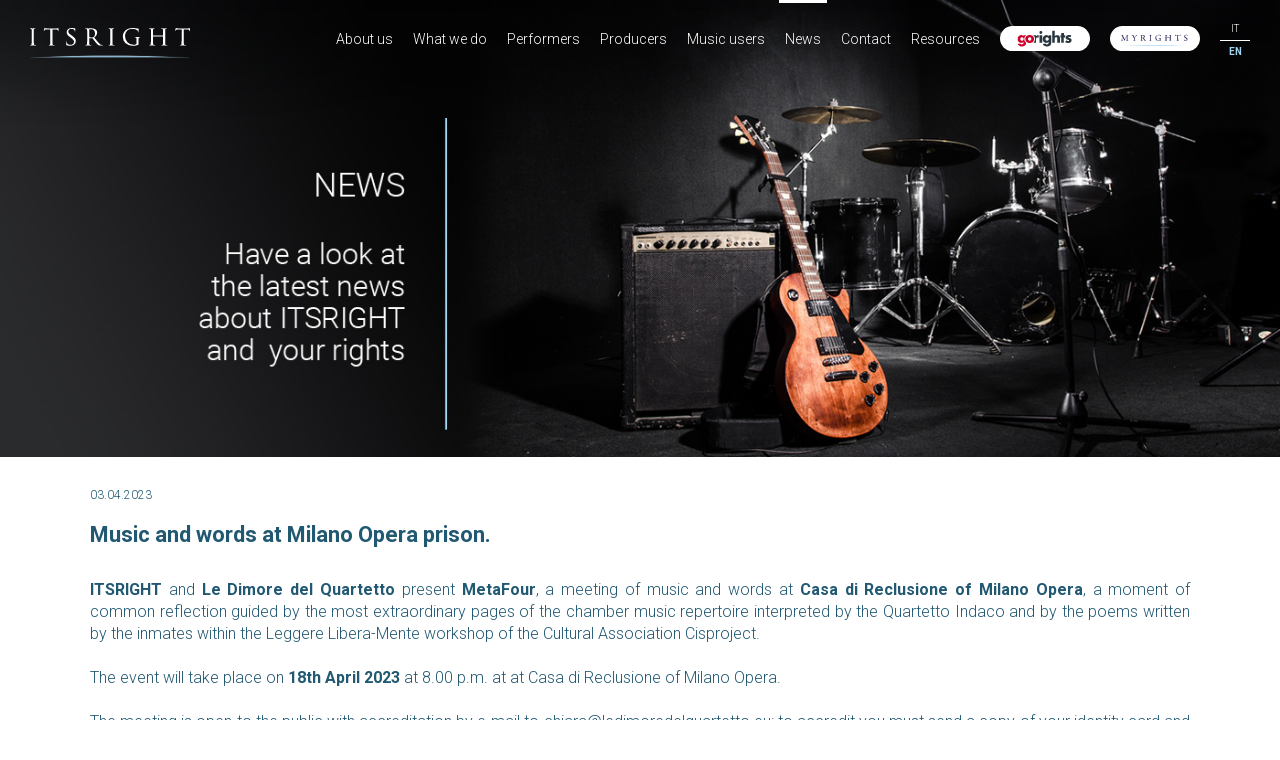

--- FILE ---
content_type: text/html; charset=UTF-8
request_url: https://www.itsright.it/en/news/?idn=300&annon=2016
body_size: 4608
content:
<!doctype html>  
<html lang="en">  
	<head> 
				<meta http-equiv="Content-Type" content="text/html; charset=UTF-8"> 
<title>ITSRIGHT Music and words at Milano Opera prison.</title>  
<meta name="description" content="ITSRIGHT Music and words at Milano Opera prison.">
<meta name="keywords" content="ITSRIGHT">
<!-- <meta name="author" content="Alain Franzoni, Filippo Vezzali"> -->
<meta name="viewport" content="width=device-width, initial-scale=1">

<!-- Start cookieyes banner -->
<script id="cookieyes" type="text/javascript" src="https://cdn-cookieyes.com/client_data/f7d61b69fde18281d80fb96a/script.js"></script>
<!-- End cookieyes banner --> 

<meta property="og:title" content="Music and words at Milano Opera prison."/>
<meta property="og:description" content=""/>

<script src="../../common/js/browser/browser-redirect-min.js"></script>
<script type="text/javascript">

	var dominioredir = "http://itsright.it/";

	var displayPoweredBy = false;
	var notSupportedBrowsers = [{'os': 'Any', 'browser': 'MSIE', 'version': 8}];
	var redirecturl = dominioredir + 'browser/';

</script>

<!--[if IE]>
    <meta http-equiv="X-UA-Compatible" content="IE=edge,chrome=1">
<![endif]-->
  
<link href='https://fonts.googleapis.com/css?family=Roboto:300,700,300italic,700italic' rel='stylesheet' type='text/css'>
  
<link rel="stylesheet" href="../../common/css/styles.css">

<script type="text/javascript">

	var $MVCdominio = "http://itsright.it/";

</script>

<script src="../../common/min/js/web-min.js"></script>

<script type='text/javascript' src='https://platform-api.sharethis.com/js/sharethis.js#property=5ed9104884a278001200f92a&product=inline-share-buttons&cms=sop' async='async'></script>

<!-- Google tag (gtag.js) -->
<script async src="https://www.googletagmanager.com/gtag/js?id=G-3XZYQQDYHH"></script>
<script>
  window.dataLayer = window.dataLayer || [];
  function gtag(){dataLayer.push(arguments);}
  gtag('js', new Date());

  gtag('config', 'G-3XZYQQDYHH');
</script>			
		<meta property="og:image" content="http://itsright.it/static/foto/Social-safe-image-EN.png">
		
	</head>
	<body>
		<div id="boxMain">
			<div id="box-menu" class="">
    <div class="container container-fluid container-full-w" style="padding:0;">
    
    	<nav class="navbar navbar-default clearfix" role="navigation" style="border-radius:0;">
			<div id="box-menu-container" class="container-fluid" style="padding:0;">
			
				<div class="navbar-header clearfloat">
					<button type="button" style="border-radius:0;border-color:#fff;" class="navbar-toggle collapsed clearfloat" id="navbar-bottoni-collapse" data-toggle="collapse" data-target="#navbar-bottoni-box-in">
						<span class="left" style="padding-right:5px; font-size:16px;">MENU</span>
						<span class="right" style="padding-top:5px;">
							<span class="icon-bar"></span>
							<span class="icon-bar"></span>
							<span class="icon-bar"></span>
						</span>
					</button>
					<a id="box-mobile-logo-mobile" class="left nonvisibile-menu-desktop" href="../../en/"><img src="../../static/images/itsright-black.svg" alt="itsright"></a>
				</div>
				
				<div class="collapse navbar-collapse row-nospace clearfloat" id="navbar-bottoni-box-in">
					<div class="menu-top-voce-logo nonvisibile-menu-mobile">
						<a class="nonvisibile-menu-mobile" href="../../en/" style="margin:0; padding:0;"><img src="../../static/images/itsright-logo-web.svg" alt="itsright" id="menu-top-logo"></a>
					</div>
					<ul class="nav nav-pills pull-right navbar-bottoni-voci" id="navbar-bottoni-voci-top">
						<li class="dropdown">
							<a class="menu-top-voce dropdown-toggle js-activated menuOff" href="../../en/about-us/">About us</a>
							<ul class="dropdown-menu" role="menu">
								<li><a href="../../en/about-us/#profilo">Who we are</a></li>
								<li><a href="../../en/about-us/#benefit">Benefit</a></li>
								<li><a href="../../en/about-us/#organi">Organisation</a></li>
								<li><a href="../../en/about-us/#corporate">Corporate governance</a></li>								
							</ul>								
						</li>
						<li class="dropdown">
							<a class="menu-top-voce dropdown-toggle js-activated menuOff" href="../../en/what-we-do/">What we do</a>
							<ul class="dropdown-menu" role="menu">
								<li><a href="../../en/what-we-do/#diritti">Neighbouring rights</a></li>								
							</ul>
						</li>
						<li class="dropdown">
							<a class="menu-top-voce dropdown-toggle js-activated menuOff" href="../../en/performers/">Performers</a>
							<ul class="dropdown-menu" role="menu">
								<li><a href="../../en/performers/#perche">Why Itsright</a></li>
								<li><a href="../../en/performers/#scelto">Who is with us</a></li>
								<li><a href="../../en/performers/#aderire">How to join Itsright</a></li>
								<li><a href="../../en/performers/#mondomusica">Services for your music</a></li>
								<li><a href="../../en/performers/#ras">ASR</a></li>
							</ul>
						</li>
						<li class="dropdown">
							<a class="menu-top-voce dropdown-toggle js-activated menuOff" href="../../en/producers/">Producers</a>
							<ul class="dropdown-menu" role="menu">
								<li><a href="../../en/producers/#perche">Why Itsright</a></li>
								<li><a href="../../en/producers/#scelto">Who is with us</a></li>
								<li><a href="../../en/producers/#aderire">How to join Itsright</a></li>
								<li><a href="../../en/producers/#copia-privata">Services for everyone</a></li>
							</ul>
						</li>
						<li class="dropdown">
							<a class="menu-top-voce dropdown-toggle js-activated menuOff" href="../../en/music-users/">Music users</a>
							<ul class="dropdown-menu" role="menu">
								<li><a href="../../en/music-users/#utilizzatori-radiotv">Radio e Tv</a></li>
								<li><a href="../../en/music-users/#utilizzatori-webradio">Web Radio</a></li>
								<li><a href="../../en/music-users/#utilizzatori-musicservice">Instore Radio</a></li>
							</ul>
						</li>
						<li class="dropdown">
							<a class="menu-top-voce dropdown-toggle js-activated menuOn" href="../../en/news/">News</a>
						</li>
						<li class="dropdown">
							<a class="menu-top-voce dropdown-toggle js-activated menuOff" href="../../en/contact/">Contact</a>
							<ul class="dropdown-menu" role="menu">
								<li><a href="../../en/contact/#dove">Where to find us</a></li>
								<li><a href="../../en/contact/#contatto">Contact form</a></li>
							</ul>
						</li>
						<li class="dropdown">
							<a class="menu-top-voce dropdown-toggle js-activated menuOff" href="../../en/resources/">Resources</a>
						</li>
						<li>
							<a class="menu-top-voce" href="https://www.gorights.it/itsright/" target="_blank"><img src="../../static/images/go_rights-menu.svg" alt="gorights" width="90"></a>
						</li>
						<li>
							<a class="menu-top-voce" href="https://myrights.itsright.it/Login.aspx" target="_blank"><img src="../../static/images/myrights-menu.svg" alt="myrights" width="90"></a>
						</li>
						<li class="nonvisibile-menu-desktop">
							<div class="row">
								<div class="col-xs-6 menu-lang-xs menuLangOff"><a href="../../it/">IT</a></div>
								<div class="col-xs-6 menu-lang-xs menuLangOn"><a href="../../en/">EN</a></div>
							</div>
						</li>
					</ul>						
				</div>
								
			</div>			
		</nav>
	    
	    
		<div id="navbar-bottoni-lang" class="hidden-xs">
			<div class="menu-lang-voce menuLangOff"><a href="../../it/">IT</a></div>
			<div class="menu-lang-sep">&nbsp;</div>
			<div class="menu-lang-voce menuLangOn"><a href="../../en/">EN</a></div>			
		</div>		
	    
    </div>
</div>						<div class="banner-pagina"><img src="../../static/images/banner-pagine-en/news.jpg" class="img-responsive-fullw" alt="banner"></div>
<div style="position:relative;"><span class="offst-achor" id="news"></span></div>
<div class="container-fluid box-contenuti-pagina" style="margin-top:30px;">
<div class="row">
<div class="col-xs-12"><div class="news-scheda-data">03.04.2023</div>
<h1 class="news-scheda-tit">Music and words at Milano Opera prison.</h1>
<div class="news-scheda-des clearfloat"><b><br></b><b>ITSRIGHT</b> and<b>
Le Dimore del Quartetto</b> present <b>MetaFour</b>, a meeting of music and words at<b> Casa
di Reclusione of Milano</b> <b>Opera</b>, a moment of common reflection guided by the most
extraordinary pages of the chamber music repertoire interpreted by the
Quartetto Indaco and by the poems written by the inmates within the Leggere
Libera-Mente workshop of the Cultural Association Cisproject.<br><br><span>The event will take place on
<b>18th April 2023</b> at 8.00 p.m. at at Casa di Reclusione of Milano
Opera.<br><br></span><span>The meeting is open to the
public with accreditation by e-mail to&nbsp;<a target="" rel="">chiara@ledimoredelquartetto.eu:&nbsp;</a>to accredit you must send a copy of your identity card and personal data by
Wednesday April 5th 2023.
</span>
<b>&nbsp;</b>

<br><br>MetaFour is a
project supported and promoted by ITSRIGHT Società Benefit, expression of the
company's commitment aimed at giving a real social contribution to the
community, to promote education, social inclusion through music and its values.<br><br><a href="https://www.ledimoredelquartetto.eu/en/april-18-2023-casa-di-reclusione-di-milano-opera/" target="_blank" rel="nofollow">More info here</a>.<br><br><div class="news-scheda-link"></div>
</div>
<div class="row">
</div>
<div style="margin-top:15px; margin-bottom:5px;"><div class="sharethis-inline-share-buttons" st_image="http://itsright.it/static/foto/Social-safe-image-EN.png"></div></div>
</div>
</div>
</div>
<div class="container-fluid box-sez-pagina" style="margin-top:30px;"><div class="row">
<div class="col-xs-12 box-sez-pagina-news"><span class="offst-achor" id="news"></span><h3 class="box-sez-pagina-tit left"></h3><div class="box-sez-pagina-tit-small left"><a href="../../en/news/?idn=300&amp;annon=2025&amp;annoc=0#news">2025</a> &nbsp; <a href="../../en/news/?idn=300&amp;annon=2024&amp;annoc=0#news">2024</a> &nbsp; <a href="../../en/news/?idn=300&amp;annon=2023&amp;annoc=0#news">2023</a> &nbsp; <a href="../../en/news/?idn=300&amp;annon=2022&amp;annoc=0#news">2022</a> &nbsp; <a href="../../en/news/?idn=300&amp;annon=2021&amp;annoc=0#news">2021</a> &nbsp; <a href="../../en/news/?idn=300&amp;annon=2020&amp;annoc=0#news">2020</a> &nbsp; <a href="../../en/news/?idn=300&amp;annon=2018&amp;annoc=0#news">2018</a> &nbsp; <a href="../../en/news/?idn=300&amp;annon=2017&amp;annoc=0#news">2017</a> &nbsp; <a href="../../en/news/?idn=300&amp;annon=2016&amp;annoc=0#news"  class="box-sez-pagina-tit-smallon">2016</a> &nbsp; <a href="../../en/news/?idn=300&amp;annon=2015&amp;annoc=0#news">2015</a> &nbsp; <a href="../../en/news/?idn=300&amp;annon=2014&amp;annoc=0#news">2014</a> &nbsp; <a href="../../en/news/?idn=300&amp;annon=2013&amp;annoc=0#news">2013</a> &nbsp; <a href="../../en/news/?idn=300&amp;annon=2011&amp;annoc=0#news">2011</a> &nbsp; </div>
<div class="box-sez-pagina-tit-small hidden-xs right"><a href="../../en/news/#news">NEWS &gt;</a></div>
</div>
</div></div>
<div class="container-fluid box-contenuti-pagina"><div class="row">
<div class="col-sm-4  box-elenco-medio-gap box-elenco-medio-sep clearfloat"><div class="box-elenco-medio clearfloat"><div class="box-elenco-medio-in"><div class="box-elenco-medio-data">13.09.2016</div>
<div class="box-elenco-medio-in-txt"><h3 class="box-elenco-medio-tit"><a href="../../en/news/?idn=111">ITSRIGHT IS PARTNER OF THE ALAI 2016 INTERNATIONAL CONGRESS.</a></h3>
<div class="box-elenco-medio-abs">Rome, 15th-16th September 2016</div>
</div>
<div class="box-elenco-medio-bottone"><a href="../../en/news/?idn=111">MORE</a></div>
</div>
</div>
</div>
<div class="col-sm-4  box-elenco-medio-gap box-elenco-medio-sep clearfloat"><div class="box-elenco-medio clearfloat"><div class="box-elenco-medio-in"><div class="box-elenco-medio-data">07.09.2016</div>
<div class="box-elenco-medio-in-txt"><h3 class="box-elenco-medio-tit"><a href="../../en/news/?idn=109">ITSRIGHT IS PARTNER OF AIDA CONFERENCE ON &ldquo;EU COPYRIGHT LEGISLATION&rdquo;</a></h3>
<div class="box-elenco-medio-abs">Milan, 9th-10th September 2016</div>
</div>
<div class="box-elenco-medio-bottone"><a href="../../en/news/?idn=109">MORE</a></div>
</div>
</div>
</div>
<div class="col-sm-4  box-elenco-medio-gap clearfloat"><div class="box-elenco-medio clearfloat"><div class="box-elenco-medio-in"><div class="box-elenco-medio-data">31.08.2016</div>
<div class="box-elenco-medio-in-txt"><h3 class="box-elenco-medio-tit"><a href="../../en/news/?idn=107">AUSTRIA, NEW INTERNATIONAL AGREEMENT WITH THE COLLECTIVE MANAGEMENT ORGANISATION LSG.</a></h3>
</div>
<div class="box-elenco-medio-bottone"><a href="../../en/news/?idn=107">MORE</a></div>
</div>
</div>
</div>
</div></div>
<div class="container-fluid box-contenuti-pagina"><div class="row">
<div class="col-sm-4  box-elenco-medio-gap box-elenco-medio-sep clearfloat"><div class="box-elenco-medio clearfloat"><div class="box-elenco-medio-in"><div class="box-elenco-medio-data">01.07.2016</div>
<div class="box-elenco-medio-in-txt"><h3 class="box-elenco-medio-tit"><a href="../../en/news/?idn=104">ITSRIGHT IS PARTNER OF BINDI AWARD 2016</a></h3>
<div class="box-elenco-medio-abs">Santa Margherita Ligure, 4th-5th-6th July 2016</div>
</div>
<div class="box-elenco-medio-bottone"><a href="../../en/news/?idn=104">MORE</a></div>
</div>
</div>
</div>
<div class="col-sm-4  box-elenco-medio-gap box-elenco-medio-sep clearfloat"><div class="box-elenco-medio clearfloat"><div class="box-elenco-medio-in"><div class="box-elenco-medio-data">29.06.2016</div>
<div class="box-elenco-medio-in-txt"><h3 class="box-elenco-medio-tit"><a href="../../en/news/?idn=102">ITSRIGHT AT THE INTERNATIONAL CONFERENCE ON COPYRIGHT AND NEIGHBOURING RIGHTS IN KAZAKHSTAN.</a></h3>
</div>
<div class="box-elenco-medio-bottone"><a href="../../en/news/?idn=102">MORE</a></div>
</div>
</div>
</div>
<div class="col-sm-4  box-elenco-medio-gap clearfloat"><div class="box-elenco-medio clearfloat"><div class="box-elenco-medio-in"><div class="box-elenco-medio-data">21.06.2016</div>
<div class="box-elenco-medio-in-txt"><h3 class="box-elenco-medio-tit"><a href="../../en/news/?idn=100">DISCOVER OUR NEW SERVICES: IT&#039;S EASY AND IS FOR FREE.</a></h3>
</div>
<div class="box-elenco-medio-bottone"><a href="../../en/news/?idn=100">MORE</a></div>
</div>
</div>
</div>
</div></div>
<div class="container-fluid box-contenuti-pagina"><div class="row">
<div class="col-sm-4  box-elenco-medio-gap box-elenco-medio-sep clearfloat"><div class="box-elenco-medio clearfloat"><div class="box-elenco-medio-in"><div class="box-elenco-medio-data">30.05.2016</div>
<div class="box-elenco-medio-in-txt"><h3 class="box-elenco-medio-tit"><a href="../../en/news/?idn=97">ITSRIGHT AT THE CONFERENCE ON &ldquo;EU DIRECTIVE ON COLLECTING SOCIETIES&rdquo;.</a></h3>
</div>
<div class="box-elenco-medio-bottone"><a href="../../en/news/?idn=97">MORE</a></div>
</div>
</div>
</div>
<div class="col-sm-4  box-elenco-medio-gap box-elenco-medio-sep clearfloat"><div class="box-elenco-medio clearfloat"><div class="box-elenco-medio-in"><div class="box-elenco-medio-data">28.04.2016</div>
<div class="box-elenco-medio-in-txt"><h3 class="box-elenco-medio-tit"><a href="../../en/news/?idn=95">SOUTH AFRICA: NEW INTERNATIONAL DEAL WITH THE COLLECTIVE MANAGEMENT ORGANISATION POSA.</a></h3>
</div>
<div class="box-elenco-medio-bottone"><a href="../../en/news/?idn=95">MORE</a></div>
</div>
</div>
</div>
<div class="col-sm-4  box-elenco-medio-gap clearfloat"><div class="box-elenco-medio clearfloat"><div class="box-elenco-medio-in"><div class="box-elenco-medio-data">19.01.2016</div>
<div class="box-elenco-medio-in-txt"><h3 class="box-elenco-medio-tit"><a href="../../en/news/?idn=92">PRIVATE COPYING: SERVICES FOR &lsquo;NON-MEMBER&rsquo; PRODUCERS.</a></h3>
</div>
<div class="box-elenco-medio-bottone"><a href="../../en/news/?idn=92">MORE</a></div>
</div>
</div>
</div>
</div></div>
<div class="container-fluid box-contenuti-pagina"><div class="row">
</div></div>
			<div id="box-footer" class="container-fluid">

	<div class="row">
	
		<div class="col-sm-3 footer-c1 hidden-xs"></div>
		
		<div class="col-sm-6 footer-c2">			
			<div style="margin-top:80px; padding: 0 8%;"><a href="../../en/"><img src="../../static/images/itsright-black.svg" alt="itsright" class="img-responsive-fullw"  style="margin:60px auto 10px auto;"></a></div>
			<div style="font-size:14px; line-height:16px;">
				Via Verziere, 2 - 20122 Milano<br>
				Tel +39 02 66668900 | Fax +39 02 66668915
			</div>
			<div class="box-bordo" style="margin-top:20px;"><b><a href="../../en/contact/#contatto">Contact us</a></b></div>
			<div style="margin-top: 40px;">
				<a href="https://www.linkedin.com/company/itsright-s.r.l./" target="_blank"><img src="../../static/images/in.jpg" alt="linkedin" width="35" height="35"></a>
				&nbsp;&nbsp;
				<a href="https://www.instagram.com/itsright_srl/" target="_blank"><img src="../../static/images/ig.jpg" alt="linkedin" width="35" height="35"></a>
			</div>
		</div>
		
		<div class="col-sm-3 footer-c3  hidden-xs"></div>
		
	</div>
	
	<div class="row hidden-xs">	
		<div class="col-md-offset-2 col-md-8">
	
			<div class="collapse navbar-collapse row-nospace clearfloat" id="menu-footer">
				<ul class="nav nav-pills nav-justified navbar-bottoni-voci">
					<li>
						<a class="menu-top-voce linea-top menuOff" href="../../en/about-us/">About us</a>													
					</li>
					<li>
						<a class="menu-top-voce linea-top menuOff" href="../../en/what-we-do/">What we do</a>								
					</li>
					<li>
						<a class="menu-top-voce linea-top menuOff" href="../../en/performers/">Performers</a>
					</li>
					<li>
						<a class="menu-top-voce linea-top menuOff" href="../../en/producers/">Producers</a>
					</li>
					<li>
						<a class="menu-top-voce linea-top menuOff" href="../../en/music-users/">Music users</a>
					</li>
					<li>
						<a class="menu-top-voce linea-top menuOn" href="../../en/news/">News</a>
					</li>
					<li>
						<a class="menu-top-voce linea-top menuOff" href="../../en/contact/">Contact</a>
					</li>
					<li>
						<a class="menu-top-voce linea-top menuOff" href="../../en/resources/">Resources</a>
					</li>
				</ul>						
			</div>
				
		</div>
	</div>
	
	<div id="box-footer-datisoc" class="row">
		<div class="visible-xs">&nbsp;</div>
		<div class="col-xs-12">COD. FISC. / P. IVA: 07083740964 - REC.IMPR. MI - 1934934 - CAP.SOC. &euro;119.700 I.V.</div>
	</div>
	
	<div id="box-footer-ultima" class="row bg-bluscuro clearfloat">
		<div class="col-xs-12">
			<a href="../../en/faq/" class="bianco">FAQ</a> &nbsp;&nbsp;&nbsp; 
			<a href="../../en/privacy/" class="bianco">PRIVACY</a> &nbsp;&nbsp;&nbsp;
			<a href="../../en/cookie/" class="bianco">COOKIE POLICY</a> &nbsp;&nbsp;&nbsp;&nbsp;&nbsp;&nbsp;&nbsp;&nbsp;&nbsp; 
			<a href="../../en/credits/" class="bianco">CREDITS</a> &nbsp;&nbsp;&nbsp;&nbsp;&nbsp;&nbsp;&nbsp;&nbsp;&nbsp; 
			Copyright &copy; 2026 ITSRIGHT - 
						all rights reserved 
					</div>
	</div>
	
</div>		</div>
			</body>
</html>

--- FILE ---
content_type: image/svg+xml
request_url: https://www.itsright.it/static/images/itsright-black.svg
body_size: 6208
content:
<?xml version="1.0" encoding="utf-8"?>
<!-- Generator: Adobe Illustrator 18.0.0, SVG Export Plug-In . SVG Version: 6.00 Build 0)  -->
<!DOCTYPE svg PUBLIC "-//W3C//DTD SVG 1.1//EN" "http://www.w3.org/Graphics/SVG/1.1/DTD/svg11.dtd">
<svg version="1.1" id="Layer_1" xmlns="http://www.w3.org/2000/svg" xmlns:xlink="http://www.w3.org/1999/xlink" x="0px" y="0px"
	 viewBox="0 0 407.7961426 72.0475464" style="enable-background:new 0 0 407.7961426 72.0475464;" xml:space="preserve">
<style type="text/css">
	.st0{clip-path:url(#SVGID_2_);fill:url(#SVGID_3_);}
	.st1{fill:none;stroke:#FFFFFF;stroke-width:0.25;}
</style>
<g>
	<path d="M89.6205521,15.8718042c0,3.1845255,0,5.7912111,0.1505356,7.1405134
		c0.1219635,0.9717274,0.2395325,1.59198,1.249176,1.7512913c0.502121,0.0752563,1.2405014,0.1505356,1.5503464,0.1505356
		c0.1934052,0,0.2724991,0.1510963,0.2724991,0.2768688c0,0.150547-0.1637039,0.2681179-0.5449905,0.2681179
		c-1.9029465,0-4.1102371-0.1175709-4.2695465-0.1175709c-0.1977844,0-2.3259811,0.1175709-3.3774719,0.1175709
		c-0.3471985,0-0.5449905-0.0840435-0.5449905-0.2681179c0-0.1257725,0.0758362-0.2768688,0.2724991-0.2768688
		c0.309845,0,0.7416458-0.0752792,1.0482254-0.1505356c0.6570511-0.1593113,0.7788925-0.7795639,0.8964615-1.7512913
		c0.1549225-1.3493023,0.1966629-3.9559879,0.1966629-7.1405134v-5.8243008c0-5.119978,0-6.0587406-0.080101-7.1064105
		c-0.0835953-1.1228248-0.3559723-1.6255082-1.0888519-1.7848189c-0.3856735-0.0670544-0.8130875-0.1087947-1.0471039-0.1087947
		c-0.1560516,0-0.2724915-0.1593106-0.2724915-0.2768809c0-0.1928508,0.1505356-0.2763184,0.5449829-0.2763184
		c1.1261978,0,3.2543945,0.0834677,3.452179,0.0834677c0.1593094,0,2.3666-0.0834677,3.4191055-0.0834677
		c0.3889389,0,0.5362091,0.0834677,0.5362091,0.2763184c0,0.1175703-0.1472702,0.2768809-0.2681046,0.2768809
		c-0.230751,0-0.465889,0-0.8592224,0.0752676c-0.9294205,0.1928378-1.1228256,0.6619941-1.197525,1.818346
		c-0.0384827,1.0476699-0.0384827,1.9864326-0.0384827,7.1064105V15.8718042z"/>
	<path d="M116.835556,15.8718042c0,3.1845255,0,5.7912111,0.1636963,7.1405134
		c0.1120605,0.9717274,0.2724991,1.59198,1.3194885,1.7512913c0.4647675,0.0752563,1.240509,0.1505356,1.5458527,0.1505356
		c0.230751,0,0.2768784,0.1510963,0.2768784,0.2768688c0,0.150547-0.1549149,0.2681179-0.5448685,0.2681179
		c-1.8601913,0-4.034523-0.1175709-4.2279205-0.1175709c-0.154808,0-2.5225296,0.1175709-3.5355453,0.1175709
		c-0.3868027,0-0.5406036-0.0840435-0.5406036-0.2681179c0-0.1257725,0.0834808-0.2345657,0.2724915-0.2345657
		c0.3098526,0,0.6987839-0.0758305,1.0086365-0.1593113c0.6965332-0.1510983,0.8888092-0.8130913,1.015152-1.7848186
		c0.1461487-1.3493023,0.1461487-3.9559879,0.1461487-7.1405134V2.0110931l-4.9277191,0.0752804
		c-2.1325684,0.0417275-2.9455566,0.2767684-3.4564514,1.0557704c-0.3900681,0.5785134-0.4197693,0.8130789-0.5362091,1.0476696
		c-0.0802231,0.2681055-0.1977921,0.3104081-0.3483276,0.3104081c-0.0846024,0-0.2384033-0.084043-0.2384033-0.268105
		c0-0.3603616,0.7031708-3.3022206,0.732872-3.578526c0.0834808-0.1928507,0.2384033-0.6202538,0.3526077-0.6202538
		c0.2341232,0,0.5900955,0.2681054,1.5118713,0.3938887c0.9723969,0.1170078,2.2918854,0.1505221,2.6775665,0.1505221h12.888855
		c1.127327,0,1.9029541-0.0834677,2.4468155-0.1505221c0.4988556-0.0840431,0.8174744-0.1675237,0.9723969-0.1675237
		c0.1505356,0,0.1505356,0.201038,0.1505356,0.3938887c0,1.0141425-0.117569,3.3769126-0.117569,3.762588
		c0,0.2850943-0.1505356,0.4356289-0.309845,0.4356289c-0.1549149,0-0.230751-0.1253333-0.2681046-0.5867262l-0.0461273-0.3515861
		c-0.1044083-0.9976039-0.8459473-1.7430787-4.1102371-1.8271217l-4.2739334-0.0752804V15.8718042z"/>
	<path d="M137.5427856,24.989975c-0.4602661-0.226366-0.5031281-0.3439369-0.5031281-1.240509
		c0-1.62607,0.1648102-2.9411697,0.1976776-3.4861565c0-0.3603611,0.0748138-0.5531998,0.2680969-0.5531998
		c0.1966553,0,0.3142395,0.1175709,0.3142395,0.3938885c0,0.2681065,0,0.7372627,0.117569,1.1986561
		c0.5362091,2.4050713,3.1038513,3.2681179,5.3968811,3.2681179c3.3729706,0,5.1243591-1.9106026,5.1243591-4.3915062
		c0-2.3627701-1.2866364-3.4861565-4.3124084-5.7484703l-1.5492249-1.1569023
		c-3.6916046-2.7484455-4.8947601-4.776618-4.8947601-7.0641203c0-3.8889339,3.0676422-6.2098508,7.5679321-6.2098508
		c1.3613434,0,2.7193146,0.1927253,3.5367889,0.3855632c0.6613159,0.1587481,0.9250336,0.1587481,1.2019196,0.1587481
		c0.2724915,0,0.3515778,0.0335143,0.3515778,0.2263651c0,0.1592977-0.1537933,1.2404947-0.1537933,3.494483
		c0,0.5031333-0.0428619,0.7377114-0.2768707,0.7377114c-0.2307587,0-0.2681122-0.1509852-0.3098602-0.4273033
		c-0.0384674-0.3856759-0.3142242-1.282248-0.5120087-1.6343966c-0.2218781-0.3856757-1.3491974-1.6255082-4.4168243-1.6255082
		c-2.4841614,0-4.5496979,1.2398325-4.5496979,3.578526c0,2.086339,1.0558929,3.2933197,4.4332581,5.580822l0.9668884,0.6625566
		c4.157486,2.8324881,5.590271,5.1199913,5.590271,7.9523678c0,1.9530048-0.7296143,4.0394688-3.1796875,5.632
		c-1.4415588,0.9301109-3.5751495,1.1563644-5.4353485,1.1563644
		C140.9202576,25.8782215,138.9425964,25.651968,137.5427856,24.989975"/>
	<path d="M170.7171936,12.8382645c0,0.1928377,0.074707,0.3186216,0.2218628,0.4356289
		c0.5065155,0.2686682,2.2579193,0.5032339,3.7620239,0.5032339c0.8217621,0,1.7556763-0.0422907,2.5687714-0.5785007
		c1.1601868-0.7795649,2.0567474-2.5308561,2.0567474-5.0529366c0-4.1151867-2.2545319-6.4779568-5.8989868-6.4779568
		c-1.0096436,0-2.1040039,0.1170079-2.4424286,0.1922753c-0.1647034,0.0840431-0.2679901,0.192838-0.2679901,0.3856757V12.8382645z
		 M167.7616272,10.0475035c0-5.119978,0-6.0587406-0.074707-7.1064105c-0.0791016-1.1228248-0.2681122-1.6590483-1.3909302-1.818346
		c-0.276886-0.0335273-0.8636169-0.0752676-1.1734619-0.0752676c-0.117569,0-0.2724762-0.1593106-0.2724762-0.2768809
		c0-0.1928508,0.1549072-0.2763184,0.5405884-0.2763184c1.5546265,0,3.8509064,0.0834677,4.0387878,0.0834677
		c0.340683,0,3.2225494-0.0834677,4.2662964-0.0834677c2.1786957,0,4.5793915,0.2010509,6.3736572,1.4497716
		c0.8503265,0.6113657,2.3578186,2.2040215,2.3578186,4.4920864c0,2.4468136-1.0042419,4.8183584-4.1894379,7.5420523
		c2.7940063,3.4861574,5.1628571,6.4697428,7.1437836,8.5308809c1.8228302,1.8688622,2.9544373,2.1787071,3.8092651,2.288065
		c0.6570435,0.1170082,1.0019989,0.1170082,1.197525,0.1170082c0.202179,0,0.3065948,0.1510963,0.3065948,0.2681046
		c0,0.1928387-0.1846313,0.2768822-0.8087158,0.2768822h-2.1369629c-1.9403076,0-2.799408-0.2010517-3.645462-0.6619949
		c-1.4833069-0.7713509-2.7236938-2.3633327-4.6596222-4.8436718c-1.4370575-1.7935944-2.950058-3.9223499-3.6871948-4.818922
		c-0.1549225-0.1593103-0.2341309-0.1928377-0.4735565-0.1928377l-4.3443604-0.0834808
		c-0.1471558,0-0.2218628,0.0834808-0.2218628,0.2763186v0.7795649c0,3.1757498,0,5.748908,0.1460419,7.0982103
		c0.1219482,0.9717274,0.3142395,1.59198,1.3613281,1.7512913c0.4702911,0.0752563,1.2030487,0.1505356,1.5128937,0.1505356
		c0.2340088,0,0.2724915,0.1510963,0.2724915,0.2681046c0,0.1593113-0.1593018,0.2768822-0.5406036,0.2768822
		c-1.8688507,0-4.039917-0.1175709-4.1981049-0.1175709c-0.0296936,0-2.3259735,0.1175709-3.3773499,0.1175709
		c-0.3439484,0-0.5362091-0.0840435-0.5362091-0.2768822c0-0.1170082,0.0746918-0.2681046,0.2680969-0.2681046
		c0.3142395,0,0.7405243-0.0752792,1.0469971-0.1505356c0.6669464-0.1593113,0.7460327-0.7795639,0.8933105-1.7512913
		c0.1955414-1.3493023,0.1955414-3.9559879,0.1955414-7.1405134V10.0475035z"/>
	<path d="M204.7320404,15.8718042c0,3.1845255,0,5.7912111,0.1593018,7.1405134
		c0.1130676,0.9717274,0.2218628,1.59198,1.2404022,1.7512913c0.5065002,0.0752563,1.2360077,0.1505356,1.5458527,0.1505356
		c0.1966553,0,0.2768707,0.1510963,0.2768707,0.2768688c0,0.150547-0.1549225,0.2681179-0.5449829,0.2681179
		c-1.9062042,0-4.114624-0.1175709-4.2739258-0.1175709c-0.1977997,0-2.3215942,0.1175709-3.3773651,0.1175709
		c-0.3395538,0-0.5362091-0.0840435-0.5362091-0.2681179c0-0.1257725,0.074707-0.2768688,0.2724915-0.2768688
		c0.3054504,0,0.7328644-0.0752792,1.0437317-0.1505356c0.6658173-0.1593113,0.7746124-0.7795639,0.8965759-1.7512913
		c0.1537933-1.3493023,0.1846161-3.9559879,0.1846161-7.1405134v-5.8243008c0-5.119978,0-6.0587406-0.0802155-7.1064105
		c-0.0670624-1.1228248-0.3351593-1.6255082-1.0768127-1.7848189c-0.3855591-0.0670544-0.8207397-0.1087947-1.0437317-0.1087947
		c-0.1593018,0-0.2757568-0.1593106-0.2757568-0.2768809c0-0.1928508,0.1538086-0.2763184,0.543869-0.2763184
		c1.1272125,0,3.2510071,0.0834677,3.4488068,0.0834677c0.1593018,0,2.3677216-0.0834677,3.4235992-0.0834677
		c0.3889465,0,0.5406036,0.0834677,0.5406036,0.2763184c0,0.1175703-0.1516571,0.2768809-0.276886,0.2768809
		c-0.2307587,0-0.4615021,0-0.8504486,0.0752676c-0.9261627,0.1928378-1.122818,0.6619941-1.2030334,1.818346
		c-0.0373535,1.0476699-0.0373535,1.9864326-0.0373535,7.1064105V15.8718042z"/>
	<path d="M240.0301361,17.036932c0-2.6819534-0.08461-3.0669546-1.4799194-3.3356218
		c-0.2724915-0.0417404-0.8548431-0.0752678-1.1646881-0.0752678c-0.1131744,0-0.2768707-0.1593103-0.2768707-0.2763186
		c0-0.2345781,0.1636963-0.2681055,0.5493622-0.2681055c1.5546417,0,3.8509216,0.0752678,4.0267792,0.0752678
		c0.1669464,0,2.2962646-0.0752678,3.3521423-0.0752678c0.3900604,0,0.5404816,0.0335274,0.5404816,0.2681055
		c0,0.1170082-0.1504211,0.2763186-0.2635956,0.2763186c-0.2351379,0-0.4779358,0-0.8592224,0.0752678
		c-0.9350433,0.1593103-1.2108002,0.6536684-1.282135,1.8271217c-0.0418549,1.0476694-0.0418549,2.0111837-0.0418549,3.4108896
		v3.6873207c0,1.5167122-0.0417328,1.5502396-0.4657745,1.7766056c-2.1743317,1.1311493-5.2793121,1.4749737-7.256958,1.4749737
		c-2.6017456,0-7.4580078-0.3015213-11.255127-3.5196857c-2.094223-1.7518539-4.0729065-5.2880764-4.0729065-9.4027128
		c0-5.2716389,2.6741943-9.0005999,5.7077332-10.8277216c3.0632477-1.8683991,6.473587-2.0947642,9.0709229-2.0947642
		c2.1831055,0,4.5848999,0.3938887,5.2507172,0.5444109c0.6866455,0.1593235,1.8985748,0.3521485,2.7534027,0.3521485
		c0.3426971,0,0.4229126,0.1593235,0.4229126,0.310421c0,0.4603807-0.1966553,1.3574029-0.1966553,4.6590352
		c0,0.5367856-0.147171,0.6955338-0.382309,0.6955338c-0.1966553,0-0.2340088-0.1928377-0.2340088-0.5026832
		c-0.041748-0.4274163-0.2307587-1.3909302-0.7877655-2.1787078c-0.8383026-1.2405076-3.4400482-2.5561702-7.8690186-2.5561702
		c-2.0578766,0-4.5464172,0.1593106-7.1403961,2.1287415c-1.9821625,1.5167263-3.3774719,4.4667854-3.3774719,8.3134165
		c0,4.6590471,2.4050751,7.9858942,3.6125031,9.1176062c2.7105255,2.5308571,5.5727234,3.460844,8.7282257,3.460844
		c1.2019043,0,2.7940063-0.1175709,3.6871948-0.6284676c0.4318085-0.2262516,0.7042999-0.3855743,0.7042999-1.0058155V17.036932z"/>
	<path d="M282.0523682,15.8718042c0,3.1845255,0.0339661,5.7912111,0.1889038,7.1405134
		c0.1165466,0.9717274,0.1922607,1.59198,1.240509,1.7512913c0.4647522,0.0752563,1.2436523,0.1505356,1.5117493,0.1505356
		c0.2307434,0,0.3065796,0.1510963,0.3065796,0.2768688c0,0.150547-0.1933899,0.2681179-0.5746765,0.2681179
		c-1.8644714,0-4.0387878-0.1175709-4.2398682-0.1175709c-0.1472473,0-2.3589172,0.1175709-3.3730774,0.1175709
		c-0.3855591,0-0.5361023-0.0840435-0.5361023-0.2681179c0-0.1257725,0.074707-0.2768688,0.2681274-0.2768688
		c0.3053284,0,0.7031555-0.0752792,1.0008545-0.1505356c0.7042847-0.1593113,0.8218689-0.8213043,0.938324-1.7853813
		c0.1593018-1.3575153,0.1593018-3.846632,0.1593018-7.0305929v-3.3022079c0-0.1423216-0.0791016-0.184062-0.2010498-0.184062
		h-14.2458191c-0.1087952,0-0.1889954,0.0417404-0.1889954,0.184062v3.3022079c0,3.1839609,0,5.7153807,0.1593018,7.064683
		c0.1087952,0.9717274,0.2307434,1.59198,1.240387,1.7512913c0.5021362,0.0752563,1.2361145,0.1505356,1.5459595,0.1505356
		c0.2010498,0,0.276886,0.1510963,0.276886,0.2768688c0,0.150547-0.1549072,0.2681179-0.5449829,0.2681179
		c-1.9107056,0-4.072876-0.1175709-4.2278137-0.1175709c-0.2010498,0-2.3754883,0.1175709-3.4148254,0.1175709
		c-0.3526917,0-0.5449829-0.0840435-0.5449829-0.2681179c0-0.1257725,0.0758362-0.2768688,0.2680969-0.2768688
		c0.309845,0,0.7340088-0.0752792,1.0559082-0.1505356c0.6537781-0.1593113,0.7338867-0.7795639,0.8887939-1.7512913
		c0.1835022-1.3493023,0.1835022-3.9559879,0.1835022-7.1405134v-5.8243008c0-5.119978,0-6.0587406-0.0669556-7.1064105
		c-0.074707-1.1228248-0.2714539-1.6590483-1.3942871-1.818346c-0.276886-0.0335273-0.8592224-0.0752676-1.1700745-0.0752676
		c-0.1165771,0-0.2713928-0.1593106-0.2713928-0.2768809c0-0.1928508,0.1548157-0.2763184,0.5437622-0.2763184
		c1.5469666,0,3.721405,0.0834677,3.9224548,0.0834677c0.1549377,0,2.3171082-0.0834677,3.3773804-0.0834677
		c0.3900452,0,0.5317993,0.0834677,0.5317993,0.2763184c0,0.1175703-0.1417542,0.2768809-0.2637024,0.2768809
		c-0.2351379,0-0.4647827,0-0.8592224,0.0752676c-0.9261475,0.1928378-1.1184387,0.6619941-1.1942749,1.818346
		c-0.0417175,1.0476699-0.0417175,2.0616999-0.0417175,7.1822534v0.6955214c0,0.2010508,0.0802002,0.2010508,0.1889954,0.2010508
		h14.2458191c0.1219482,0,0.2010498,0,0.2010498-0.2010508v-0.6955214c0-5.1205535-0.041748-6.1345835-0.0791016-7.1822534
		c-0.0802002-1.1228248-0.239502-1.6590483-1.3624573-1.818346c-0.2713623-0.0335273-0.8503418-0.0752676-1.1645813-0.0752676
		c-0.1549072,0-0.2724915-0.1593106-0.2724915-0.2768809c0-0.1928508,0.1593323-0.2763184,0.553772-0.2763184
		c1.5085144,0,3.7201843,0.0834677,3.8674316,0.0834677c0.2010803,0,2.3753967-0.0834677,3.3851318-0.0834677
		c0.3856812,0,0.5823364,0.0834677,0.5823364,0.2763184c0,0.1175703-0.1593018,0.2768809-0.309845,0.2768809
		c-0.2307434,0-0.4317932,0-0.8592224,0.0752676c-0.8921814,0.1928378-1.0810852,0.6619941-1.1602783,1.818346
		c-0.0713196,1.0476699-0.0713196,1.9864326-0.0713196,7.1064105V15.8718042z"/>
	<path d="M309.317749,15.8718042c0,3.1845255,0,5.7912111,0.1549377,7.1405134
		c0.1209412,0.9717274,0.2724915,1.59198,1.3152161,1.7512913c0.4657898,0.0752563,1.2447815,0.1505356,1.5502319,0.1505356
		c0.2395325,0,0.2812805,0.1510963,0.2812805,0.2768688c0,0.150547-0.1636963,0.2681179-0.5493774,0.2681179
		c-1.8600769,0-4.0344238-0.1175709-4.2278137-0.1175709c-0.1505432,0-2.5215149,0.1175709-3.5322876,0.1175709
		c-0.3889465,0-0.5438538-0.0840435-0.5438538-0.2681179c0-0.1257725,0.074707-0.2345657,0.2757568-0.2345657
		c0.297699,0,0.6921692-0.0758305,1.0141296-0.1593113c0.6833801-0.1510983,0.8844299-0.8130913,0.9976196-1.7848186
		c0.1593018-1.3493023,0.1593018-3.9559879,0.1593018-7.1405134V2.0110931l-4.9233398,0.0752804
		c-2.1413269,0.0417275-2.9588318,0.2767684-3.4697266,1.0557704c-0.3856506,0.5785134-0.4152527,0.8130789-0.5360718,1.0476696
		c-0.0758362,0.2681055-0.1967773,0.3104081-0.351593,0.3104081c-0.0758362,0-0.2351379-0.084043-0.2351379-0.268105
		c0-0.3603616,0.70755-3.3022206,0.7371521-3.578526c0.0835876-0.1928507,0.239502-0.6202538,0.355957-0.6202538
		c0.2219849,0,0.579071,0.2681054,1.5130005,0.3938887c0.9635315,0.1170078,2.2841187,0.1505221,2.6775818,0.1505221h12.8844604
		c1.1273193,0,1.9062195-0.0834677,2.4512024-0.1505221c0.5032349-0.0840431,0.8086853-0.1675237,0.963623-0.1675237
		c0.1549072,0,0.1549072,0.201038,0.1549072,0.3938887c0,1.0141425-0.1131592,3.3769126-0.1131592,3.762588
		c0,0.2850943-0.1549377,0.4356289-0.309845,0.4356289c-0.1549377,0-0.2307739-0.1253333-0.2724915-0.5867262l-0.041748-0.3515861
		c-0.1175537-0.9976039-0.8548279-1.7430787-4.1102295-1.8271217l-4.2696838-0.0752804V15.8718042z"/>
	<g>
		<defs>
			<path id="SVGID_1_" d="M0.0067605,71.8629608v0.1845093h407.2717285v-0.2262497
				c-7.52948-0.3856812-95.7062073-4.9113007-203.3848724-4.9113007
				C91.2883682,66.9099197,0.0067605,71.8629608,0.0067605,71.8629608"/>
		</defs>
		<clipPath id="SVGID_2_">
			<use xlink:href="#SVGID_1_"  style="overflow:visible;"/>
		</clipPath>
		
			<linearGradient id="SVGID_3_" gradientUnits="userSpaceOnUse" x1="-212.5925751" y1="300.3273926" x2="-211.7823639" y2="300.3273926" gradientTransform="matrix(0 -7.7578001 -7.7578001 0 2533.5224609 -1578.4891357)">
			<stop  offset="0" style="stop-color:#A4D7F4;stop-opacity:0"/>
			<stop  offset="0.6009247" style="stop-color:#A4D7F4"/>
		</linearGradient>
		<rect x="0.0067665" y="66.9099121" class="st0" width="407.2717285" height="5.1375532"/>
	</g>
	<path class="st1" d="M0.0067605,71.8629608c0,0,91.2816086-4.9441452,203.8868713-4.9441452
		c112.6185455,0,203.8957672,4.9441452,203.8957672,4.9441452"/>
</g>
</svg>


--- FILE ---
content_type: application/javascript
request_url: https://www.itsright.it/common/js/browser/browser-redirect-min.js
body_size: 1977
content:
/*
 * Browser Detection
 * � 2010 DevSlide Labs 
 * 
 * Visit us at: www.devslide.com/labs
 */var notSupportedBrowsers=[],displayPoweredBy=!0,noticeLang="professional",noticeLangCustom=null,supportedBrowsers=[],redirecturl="",BrowserDetection={init:function(){if(notSupportedBrowsers==null||notSupportedBrowsers.length<1)notSupportedBrowsers=this.defaultNotSupportedBrowsers;this.detectBrowser();this.detectOS();if(this.browser==""||this.browser=="Unknown"||this.os==""||this.os=="Unknown"||this.browserVersion==""||this.browserVersion==0)return;var e=!1;for(var t=0;t<notSupportedBrowsers.length;t++)if(notSupportedBrowsers[t].os=="Any"||notSupportedBrowsers[t].os==this.os)if(notSupportedBrowsers[t].browser=="Any"||notSupportedBrowsers[t].browser==this.browser)if(notSupportedBrowsers[t].version=="Any"||this.browserVersion<=parseFloat(notSupportedBrowsers[t].version)){e=!0;break}e&&this.displayNotice()},getEl:function(e){return window.document.getElementById(e)},getElSize:function(e){var t=this.getEl(e);return t==null?null:{width:parseInt(t.offsetWidth),height:parseInt(t.offsetHeight)}},displayNotice:function(){location.href=redirecturl},detectBrowser:function(){this.browser="";this.browserVersion=0;if(/Opera[\/\s](\d+\.\d+)/.test(navigator.userAgent))this.browser="Opera";else if(/MSIE (\d+\.\d+);/.test(navigator.userAgent))this.browser="MSIE";else if(/Navigator[\/\s](\d+\.\d+)/.test(navigator.userAgent))this.browser="Netscape";else if(/Chrome[\/\s](\d+\.\d+)/.test(navigator.userAgent))this.browser="Chrome";else if(/Safari[\/\s](\d+\.\d+)/.test(navigator.userAgent)){this.browser="Safari";/Version[\/\s](\d+\.\d+)/.test(navigator.userAgent);this.browserVersion=new Number(RegExp.$1)}else/Firefox[\/\s](\d+\.\d+)/.test(navigator.userAgent)&&(this.browser="Firefox");this.browser==""?this.browser="Unknown":this.browserVersion==0&&(this.browserVersion=parseFloat(new Number(RegExp.$1)))},detectOS:function(){for(var e=0;e<this.operatingSystems.length;e++)if(this.operatingSystems[e].searchString.indexOf(this.operatingSystems[e].subStr)!=-1){this.os=this.operatingSystems[e].name;return}this.os="Unknown"},noticeHeight:0,browser:"",os:"",browserVersion:"",supportedBrowsers:[{cssClass:"firefox",name:"Mozilla Firefox",downloadUrl:"http://www.getfirefox.com/"},{cssClass:"chrome",name:"Google Chrome",downloadUrl:"http://www.google.com/chrome/"},{cssClass:"msie",name:"Internet Explorer",downloadUrl:"http://www.getie.com/"},{cssClass:"opera",name:"Opera",downloadUrl:"http://www.opera.com/"},{cssClass:"safari",name:"Apple Safari",downloadUrl:"http://www.apple.com/safari/"}],operatingSystems:[{searchString:navigator.platform,name:"Windows",subStr:"Win"},{searchString:navigator.platform,name:"Mac",subStr:"Mac"},{searchString:navigator.platform,name:"Linux",subStr:"Linux"},{searchString:navigator.userAgent,name:"iPhone",subStr:"iPhone/iPod"}],defaultNotSupportedBrowsers:[{os:"Any",browser:"MSIE",version:6}],noticeText:{professional:{title:"Outdated Browser Detected",notice:"Our website has detected that you are using an outdated browser. Using your current browser will prevent you from accessing features on our website. An upgrade is not required, but is strongly recommend to improve your browsing experience on our website.",selectBrowser:"Use the links below to download a new browser or upgrade your existing browser.",remindMeLater:"Remind me later",neverRemindAgain:"No, don't remind me again"},informal:{title:"Whoaaa!",notice:"It appears you're using an outdated browser which prevents access to some of the features on our website. While it's not required, you really should <b>upgrade or install a new browser</b>!",selectBrowser:"Visit the official sites for popular browsers below:",remindMeLater:"Not now, but maybe later",neverRemindAgain:"No, don't remind me again"},technical:{title:"Old Browser Alert! <span class='bd-highlight'>DEFCON 5</span>",notice:"Come on! If you are hitting our site, then you must at least be partially tech savvy. So, why the older browser? We're not asking you to brush off your old Fibonacci Heap and share it with the class. Just upgrade!\nI know, I know. You don't like to be told what to do. But, we're only asking you to upgrade so you can access all the latest, greatest features on our site. It's quick and easy. But, if you still want to skip it, that's cool. We will still welcome you &mdash; and your creepy old browser. :P",selectBrowser:"Visit the official sites for popular browsers below:",remindMeLater:"Remind me later",neverRemindAgain:"No, don't remind me. I like my Commodore 64!"},goofy:{title:"Are You Serious?",notice:"Are you really using <b>{browser_name}</b> as your browser?\nYou're surfing the web on a dinosaur (a dangerous one too &mdash; like a Tyrannosaurus or Pterodactyl or something scary like that). <b>Get with it and upgrade now!</b> If you do, we promise you will enjoy our site a whole lot more. :)",selectBrowser:"Visit the official sites for popular browsers below:",remindMeLater:"Maybe Later",neverRemindAgain:"No, don't remind me again"},mean:{title:"Umm, Your Browser Sucks!",notice:"Get a new one here.",selectBrowser:"Official sites for popular browsers:",remindMeLater:"Remind me later, a'hole",neverRemindAgain:"F' off! My browser rocks!"}}};window.onload=function(){BrowserDetection.init()};

--- FILE ---
content_type: image/svg+xml
request_url: https://www.itsright.it/static/images/myrights-menu.svg
body_size: 4500
content:
<svg xmlns="http://www.w3.org/2000/svg" xmlns:xlink="http://www.w3.org/1999/xlink" viewBox="0 0 115.95833 32"><defs><style>.a,.f{fill:none;}.b{fill:#fff;}.c{fill:#2d2759;}.d{clip-path:url(#a);}.e{fill:url(#b);}.f{stroke:#fff;stroke-width:0.04269px;}</style><clipPath id="a"><path class="a" d="M18.06607,25.44387v.02748H97.79225v-.03369c-1.47394-.05744-18.73513-1.24984-39.81395-1.24984-22.04324,0-39.91223,1.25605-39.91223,1.25605"/></clipPath><linearGradient id="b" x1="2152.10482" y1="4632.21715" x2="2152.38857" y2="4632.21715" gradientTransform="matrix(0, -7.7578, -7.7578, 0, 35993.74335, 16721.13685)" gradientUnits="userSpaceOnUse"><stop offset="0" stop-color="#a4d7f4" stop-opacity="0"/><stop offset="0.46151" stop-color="#a4d7f4"/></linearGradient></defs><title>myrights-menu</title><rect class="b" width="115.95833" height="32" rx="15.99998" ry="15.99998"/><path class="c" d="M14.69489,11.35986c.74316,0,.89453.02295,1.61425.02295.03467,0,.11622.10449.13916.1626a6.46673,6.46673,0,0,0,.42969,1.04492c.63867,1.33545,1.93946,4.01807,2.11328,4.25.01172.03516.09326.06983.11621.04688.13965-.26709,2.125-4.05274,2.34571-4.62158.02343-.06983.209-.4878.29052-.72022.01124-.04639.09278-.1626.12745-.1626.49951,0,1.42822-.03467,1.53271-.03467.15088,0,.31348.02295.31348.12745,0,.08154-.10449.15136-.30176.19775a1.94424,1.94424,0,0,0-.52246.1626c-.186.06933-.34863.29-.34863.894,0,2.96094.105,4.59815.15136,4.99316.06934.4878.18555.61524.7544.77784.20947.0581.314.13965.314.2207,0,.10449-.1626.1626-.33691.1626-.12793,0-1.06836-.05811-1.498-.05811-.209,0-.65039.03467-.91748.03467-.15088,0-.32471-.04639-.32471-.1626,0-.10449.15088-.17383.31348-.22021.47607-.12793.48731-.41846.52246-.84766.04639-.53418.03467-3.832.01172-4.4126-.01172-.06982-.05811-.16259-.10449-.08154-.19776.35986-1.42871,2.82178-1.8584,3.72754-.27832.61523-.53369,1.231-.708,1.66064-.12793.33643-.209.33643-.27881.33643s-.15088-.10449-.19726-.23193a8.86017,8.86017,0,0,0-.42969-1.21924c-.61572-1.52149-1.5791-3.42578-1.9624-4.30811-.03467-.06982-.06983-.06982-.08155.03467a39.95805,39.95805,0,0,0-.17382,4.40088c.01123.604.11572.77832.708.95215.24415.06982.30225.12793.30225.23242,0,.09277-.12793.13916-.31348.13916-.37158,0-.83642-.03467-1.13818-.03467-.29053,0-.67334.03467-.95215.03467-.17431,0-.31347-.02295-.31347-.1626,0-.05761.09277-.12744.24365-.17383.70849-.209.78955-.395.894-1.09179.10449-.8125.36035-4.041.3833-4.94678a.68665.68665,0,0,0-.499-.68506c-.19776-.04639-.34863-.09277-.49951-.12744-.08106-.02344-.19727-.10449-.19727-.19775C14.35846,11.37109,14.43952,11.35986,14.69489,11.35986Z"/><path class="c" d="M28.1485,11.32471c.19775,0,.82471.06982,1.35889.06982.32519,0,.47607-.02344.94043-.02344.18554,0,.25537.04688.25537.11621,0,.08155-.08106.186-.25537.23243-.40625.081-.34864.23242-.19727.53418.13916.26709.9751,1.64892,1.48633,2.49658.023.03467.10449.023.12744-.02344.29053-.42969,1.16113-1.84619,1.45166-2.3457.23242-.40625.13916-.55713-.33691-.67334-.17383-.04639-.26709-.15088-.26709-.23242,0-.08106.15088-.1045.26709-.1045.31347,0,.49951.01172.7666.01172.40625,0,1.12646-.04638,1.312-.04638.12793,0,.24365.04638.24365.11621,0,.10449-.11572.16259-.30176.2207a2.21124,2.21124,0,0,0-1.2539.894c-.53418.67334-1.16114,1.707-1.54444,2.27588a1.91237,1.91237,0,0,0-.25537.68506c0,.66211.01123,2.05518.06934,2.43848.04687.25537.1626.395.813.55761.2207.05811.30176.12745.30176.209,0,.09277-.11573.13916-.34815.13916-.17432,0-.80127-.04639-1.06836-.04639-.70849,0-1.47461.06983-1.63721.06983-.19726,0-.29052-.05811-.29052-.12793s.08154-.17432.32519-.22071c.627-.13916.74317-.3833.75488-.55713.03467-.47607.02344-1.74169.02344-2.35742a1.59937,1.59937,0,0,0-.10449-.45263c-.19775-.418-.90576-1.57959-1.43994-2.41553-.5459-.8125-.7085-.9751-1.18457-1.09131-.2207-.04639-.3252-.13965-.3252-.2207C27.835,11.37109,27.95123,11.32471,28.1485,11.32471Z"/><path class="c" d="M43.91364,14.84326c-.05811.04639-.29053.15088-.3833.209a.167.167,0,0,0-.04639.17431A17.56382,17.56382,0,0,0,45.272,17.88574a1.86669,1.86669,0,0,0,1.11475.67334c.10449.02344.19775.11621.19775.1626,0,.05811-.10449.11621-.17431.13916a1.96442,1.96442,0,0,1-.67334.09326,2.08657,2.08657,0,0,1-1.57959-.75488c-.39453-.53418-.98682-1.43994-1.45117-2.19483a3.22333,3.22333,0,0,0-.44141-.55712,1.90024,1.90024,0,0,0-.77783-.15137c-.06983,0-.12793.09326-.13965.12793-.01172.209.01172,1.69531.04639,2.334.02343.49951.13965.65039.69677.78955.19727.04639.27881.13965.27881.186,0,.12744-.2207.1626-.30175.1626-.46485,0-.75489-.06983-1.498-.06983-.24414,0-.84766.04639-.97559.04639-.17431,0-.31347-.05811-.31347-.17432,0-.081.10449-.11572.25537-.17383.52246-.16259.70849-.24414.74316-.67382.03516-.46436.06983-1.63721.06983-2.40332,0-1.67237-.01172-2.71729-.06983-3.147-.03467-.3833-.13916-.45312-.67334-.58056-.17432-.03467-.27881-.1045-.27881-.19727,0-.08154.08155-.13965.31348-.13965H40.337c.42968,0,1.27734-.0581,1.90429-.0581a2.96814,2.96814,0,0,1,1.92774.49951,1.9491,1.9491,0,0,1,.65039,1.42822A1.92752,1.92752,0,0,1,43.91364,14.84326ZM43.19342,12.126a1.77168,1.77168,0,0,0-1.11474-.44092,2.05949,2.05949,0,0,0-.53418.081c-.05762.02344-.13916.209-.13916.24366-.03467.41845-.06983,2.60107-.03467,2.83349a.24069.24069,0,0,0,.17383.1626,3.41079,3.41079,0,0,0,1.417-.29053,1.722,1.722,0,0,0,.74316-1.4165A1.87563,1.87563,0,0,0,43.19342,12.126Z"/><path class="c" d="M51.504,12.544c-.03467-.54541-.03467-.71973-.66211-.83594-.26709-.05811-.33643-.13916-.33643-.209,0-.09277.12744-.15088.31348-.15088.30176,0,.894.03467,1.27734.03467.56885,0,.85938-.03467,1.26563-.03467.19726,0,.30176.04639.30176.15088,0,.09278-.11621.1626-.30176.19727-.65039.12793-.66211.418-.69678.73193-.04639.37158-.06982,1.04492-.06982,3.27442,0,.78955.01172,1.46289.03515,1.83447.04639.63867.09278.84766.82422.99853.209.04688.31348.11622.31348.20948,0,.09277-.18555.15088-.3252.15088-.56884,0-1.38183-.06983-1.73-.06983s-.49951.02344-.9292.02344c-.23193,0-.31347-.08154-.31347-.17432,0-.08154.10449-.15088.34863-.19726.56885-.12793.61523-.314.66162-.84766.03516-.41846.05811-1.626.05811-2.61279C51.53864,14.33252,51.52692,12.939,51.504,12.544Z"/><path class="c" d="M64.669,11.4292c.2207.04639.32519.06982.46435.09326.03516,0,.12793.09277.13965.27832,0,.29053.15088.85938.15088,1.30078,0,.15088-.05811.26709-.15088.26709-.06982,0-.15088-.10449-.209-.27881a3.21385,3.21385,0,0,0-.45313-.813,2.5303,2.5303,0,0,0-1.85791-.73145,3.16511,3.16511,0,0,0-3.07715,3.437,4.09765,4.09765,0,0,0,.51123,2.11377,3.21688,3.21688,0,0,0,2.74024,1.5791,2.37069,2.37069,0,0,0,.98681-.26709,1.1928,1.1928,0,0,0,.23243-.65039c0-.40625-.01172-1.0332-.03467-1.17285-.08154-.26709-.17432-.47607-1.01026-.5459-.17431-.01123-.31347-.10449-.31347-.19726,0-.08106.13916-.17383.35986-.17383.25537,0,1.05664.04639,1.38184.04639.27881,0,.73144-.04639,1.11474-.04639.19727,0,.31348.06933.31348.16211,0,.06982-.12793.15137-.26709.19775-.35986.10449-.37158.23194-.418.37158a13.76225,13.76225,0,0,0-.0581,1.43995.39885.39885,0,0,0,.17431.33642c.17383.10449.18555.13965.18555.209,0,.04638-.05811.12793-.17432.16259-.209.05811-.60351.15088-1.05664.26709a7.67133,7.67133,0,0,1-1.6372.22071,4.58042,4.58042,0,0,1-3.08887-1.04493,3.90193,3.90193,0,0,1-1.1958-2.86816,3.73333,3.73333,0,0,1,1.30029-2.8916A4.65341,4.65341,0,0,1,62.73,11.18555,8.63757,8.63757,0,0,1,64.669,11.4292Z"/><path class="c" d="M72.87457,14.79688c.708,0,2.2876-.04639,4.15674-.04639.06983,0,.10449-.06983.12793-.29053.01172-.15088.01172-1.63721-.02344-2.08984-.04638-.42969-.11572-.53418-.61523-.66211-.17432-.04639-.31348-.12793-.31348-.23242,0-.08106.11621-.12745.37159-.12745.15087,0,.91748.03467,1.20752.03467.395,0,.96386-.04638,1.09179-.04638.19727,0,.33643.04638.33643.13916,0,.06982-.09278.15136-.34815.20947-.46435.11572-.55761.32471-.58056.6499-.05811.59229-.09278,1.79981-.09278,3.71582,0,.63867.03467,1.57959.04639,1.81152.01123.45313.12744.4878.6499.63868.17432.0581.26709.15088.26709.2207,0,.10449-.10449.13916-.32519.13916-.18555,0-.64991-.03467-1.01026-.03467-.25537,0-1.13769.06983-1.37011.06983-.19727,0-.31348-.03516-.31348-.13965s.13965-.17383.27881-.209c.604-.17382.65039-.30175.69678-1.12646.02294-.499.04638-1.3584.03466-1.86914,0-.19776-.04638-.23242-.12744-.23242-1.61426,0-3.9248-.04639-4.15722-.02344a.27963.27963,0,0,0-.11622.20947c-.03466.32471,0,1.75342,0,2.10156,0,.5459.11622.74317.604.89405.25537.06982.35986.12793.37158.24414,0,.09277-.209.12744-.36035.12744-.08106,0-.83594-.04639-1.25391-.04639-.26709,0-.77783.04639-1.17285.04639-.26709,0-.35986-.04639-.35986-.12744,0-.10449.13916-.17432.27881-.22071.58056-.15087.67334-.26709.71972-.73193.03516-.47607.10449-1.86914.10449-3.7041,0-.23193.03516-1.20752.01172-1.71826-.02343-.3833-.10449-.5459-.56884-.65039-.25538-.05811-.33692-.13965-.33692-.22071,0-.09277.13916-.13916.3252-.13916.32519,0,.80127.02295,1.103.02295.4878,0,.8711-.02295,1.13819-.02295.24365,0,.3833.05811.3833.13916,0,.11621-.11621.17432-.36035.22071-.52246.10449-.55713.29-.59229.77783-.023.395-.04638,1.88135-.03467,2.07861S72.793,14.79688,72.87457,14.79688Z"/><path class="c" d="M89.97418,11.37109a1.52348,1.52348,0,0,0,.813-.19726.315.315,0,0,1,.17383-.08106c.05811,0,.11621.1045.05811.26709a6.99731,6.99731,0,0,0-.25538,1.33545c-.01171.10449-.10449.23194-.19726.23194-.08154,0-.13965-.08106-.17432-.37159-.08105-.61523-.23242-.67334-.91748-.70849-.209-.01123-1.4165-.01123-1.59082.02344-.04639.01171-.09277.11621-.09277.15087,0,.5459-.01172,1.75342-.01172,2.752,0,1.34717.01172,2.47363.0581,2.938.04639.48779.1045.66211.84766.813.15088.03467.30225.13916.30225.209,0,.12744-.20948.15088-.3252.15088-.09326,0-.9292-.05811-1.39355-.05811-.5459,0-1.19629.08106-1.3584.08106-.23242,0-.34863-.06934-.34863-.13916,0-.09278.11621-.17432.23242-.209.78955-.18554.82422-.37158.85937-1.23095.02295-.69678.08106-3.042.08106-3.93653V12.00977a.15985.15985,0,0,0-.10449-.15088c-.22071-.03467-1.20752-.05811-1.40528-.05811a1.05343,1.05343,0,0,0-.82422.26709,3.42431,3.42431,0,0,0-.37158.604c-.11621.24365-.186.25537-.23242.25537-.08106,0-.13916-.13916-.13916-.25537a11.84829,11.84829,0,0,0,.23242-1.54444c0-.06982.09277-.209.17383-.209.0581,0,.08154.09277.186.18554a.724.724,0,0,0,.418.22071c.29.03515,1.34717.06982,2.68213.06982C87.96539,11.39453,89.52106,11.38281,89.97418,11.37109Z"/><path class="c" d="M99.49225,11.38281c.06982.02344.13965.19727.15088.23242.01172.19727.11621.91748.11621.96387,0,.19727-.01172.30176-.09277.30176a.33459.33459,0,0,1-.29053-.24365,2.0284,2.0284,0,0,0-.55713-.83643,1.35336,1.35336,0,0,0-.84766-.27832,1.28538,1.28538,0,0,0-1.30078,1.335c0,.79.56934,1.1499,1.60254,1.835,1.01026.65039,1.626,1.28907,1.626,2.26416a2.0283,2.0283,0,0,1-.97559,1.64893,3.24994,3.24994,0,0,1-1.5791.418,4.37052,4.37052,0,0,1-1.55615-.30176.887.887,0,0,1-.27881-.35986,10.63827,10.63827,0,0,1-.17432-1.12647c0-.0581.11621-.2207.1626-.2207.09326,0,.27881.29053.44141.65039a1.82344,1.82344,0,0,0,1.53271.96387,1.32181,1.32181,0,0,0,1.35889-1.34717c0-.49951-.23242-1.01026-1.417-1.76514-1.03321-.66162-1.71827-1.335-1.71827-2.334a1.95448,1.95448,0,0,1,.64991-1.43994,2.53373,2.53373,0,0,1,1.74218-.55713A8.029,8.029,0,0,1,99.49225,11.38281Z"/><g class="d"><rect class="e" x="18.06607" y="24.18915" width="79.72618" height="1.79924"/></g><path class="f" d="M18.06607,25.44387s17.869-1.25472,39.91223-1.25472c22.04583,0,39.914,1.25472,39.914,1.25472"/></svg>

--- FILE ---
content_type: application/javascript
request_url: https://www.itsright.it/common/min/js/web-min.js
body_size: 45849
content:
/*!
 * jQuery JavaScript Library v2.1.1
 * http://jquery.com/
 *
 * Includes Sizzle.js
 * http://sizzlejs.com/
 *
 * Copyright 2005, 2014 jQuery Foundation, Inc. and other contributors
 * Released under the MIT license
 * http://jquery.org/license
 *
 * Date: 2014-05-01T17:11Z
 */
function createCookie(e,t,n){if(n){var i=new Date;i.setTime(i.getTime()+24*n*60*60*1e3);var o="; expires="+i.toGMTString()}else var o="";document.cookie=escape(e)+"="+escape(t)+o+"; path=/"}function createCookieHours(e,t,n){if(n){var i=new Date;i.setTime(i.getTime()+60*n*60*1e3);var o="; expires="+i.toGMTString()}else var o="";document.cookie=escape(e)+"="+escape(t)+o+"; path=/"}function eraseCookie(e){createCookie(e,"",-1)}function onScrollUpadate(){var e;$(document).scrollTop()>window.menuLimit?($("#box-menu").addClass("navbar-top-scroll"),$("body").css({"padding-top":window.menuTH+"px"}),$("#menu-top-boxlogo").is(":visible")&&$("#menu-top-boxlogo").hide(),"none"===$("#menu-top-boxlogo-condensed").css("display")&&$("#menu-top-boxlogo-condensed").show()):($("body").css({"padding-top":"0"}),$("#box-menu").removeClass("navbar-top-scroll"),"none"===$("#menu-top-boxlogo").css("display")&&$("#menu-top-boxlogo").show(),$("#menu-top-boxlogo-condensed").is(":visible")&&$("#menu-top-boxlogo-condensed").hide())}function socialShare(e,t,n,i){switch(shareUrlEncoded=encodeURIComponent(t),shareImgUrlEncoded=encodeURIComponent(i),e){case"facebook":window.open("http://www.facebook.com/sharer.php?u="+shareUrlEncoded);break;case"twitter":window.open("http://twitter.com/home?status="+t);break;case"gplus":window.open("https://plus.google.com/share?url="+t);break;case"pinterest":window.open("http://pinterest.com/pin/create/button/?media="+shareImgUrlEncoded+"&url="+shareUrlEncoded+"&description="+n+"&is_video=false");break;case"email":window.open("mailto:?subject="+n+"&body="+shareUrlEncoded);break}}function onScrollUpadate(){var e;$(document).scrollTop()>window.menuLimit?($("#box-menu").addClass("navbar-top-scroll"),$("body").css({"padding-top":window.menuTH+"px"}),$("#menu-top-boxlogo").is(":visible")&&$("#menu-top-boxlogo").hide(),"none"===$("#menu-top-boxlogo-condensed").css("display")&&$("#menu-top-boxlogo-condensed").show()):($("body").css({"padding-top":"0"}),$("#box-menu").removeClass("navbar-top-scroll"),"none"===$("#menu-top-boxlogo").css("display")&&$("#menu-top-boxlogo").show(),$("#menu-top-boxlogo-condensed").is(":visible")&&$("#menu-top-boxlogo-condensed").hide())}function scrollToAnchor(e){$("html,body").animate({scrollTop:$("#"+e).offset().top},"slow")}
/*!
 * Bootstrap v3.2.0 (http://getbootstrap.com)
 * Copyright 2011-2014 Twitter, Inc.
 * Licensed under MIT (https://github.com/twbs/bootstrap/blob/master/LICENSE)
 */
if(function(e,t){"object"==typeof module&&"object"==typeof module.exports?module.exports=e.document?t(e,!0):function(e){if(!e.document)throw new Error("jQuery requires a window with a document");return t(e)}:t(e)}("undefined"!=typeof window?window:this,(function(e,t){function n(e){var t=e.length,n=ee.type(e);return"function"!==n&&!ee.isWindow(e)&&(!(1!==e.nodeType||!t)||("array"===n||0===t||"number"==typeof t&&t>0&&t-1 in e))}function i(e,t,n){if(ee.isFunction(t))return ee.grep(e,(function(e,i){return!!t.call(e,i,e)!==n}));if(t.nodeType)return ee.grep(e,(function(e){return e===t!==n}));if("string"==typeof t){if(le.test(t))return ee.filter(t,e,n);t=ee.filter(t,e)}return ee.grep(e,(function(e){return Q.call(t,e)>=0!==n}))}function o(e,t){for(;(e=e[t])&&1!==e.nodeType;);return e}function r(e){var t=me[e]={};return ee.each(e.match(he)||[],(function(e,n){t[n]=!0})),t}function s(){K.removeEventListener("DOMContentLoaded",s,!1),e.removeEventListener("load",s,!1),ee.ready()}function a(){Object.defineProperty(this.cache={},0,{get:function(){return{}}}),this.expando=ee.expando+Math.random()}function l(e,t,n){var i;if(void 0===n&&1===e.nodeType)if(i="data-"+t.replace(we,"-$1").toLowerCase(),"string"==typeof(n=e.getAttribute(i))){try{n="true"===n||"false"!==n&&("null"===n?null:+n+""===n?+n:xe.test(n)?ee.parseJSON(n):n)}catch(e){}be.set(e,t,n)}else n=void 0;return n}function c(){return!0}function u(){return!1}function f(){try{return K.activeElement}catch(e){}}function p(e,t){return ee.nodeName(e,"table")&&ee.nodeName(11!==t.nodeType?t:t.firstChild,"tr")?e.getElementsByTagName("tbody")[0]||e.appendChild(e.ownerDocument.createElement("tbody")):e}function d(e){return e.type=(null!==e.getAttribute("type"))+"/"+e.type,e}function h(e){var t=Ie.exec(e.type);return t?e.type=t[1]:e.removeAttribute("type"),e}function m(e,t){for(var n=0,i=e.length;n<i;n++)ye.set(e[n],"globalEval",!t||ye.get(t[n],"globalEval"))}function g(e,t){var n,i,o,r,s,a,l,c;if(1===t.nodeType){if(ye.hasData(e)&&(r=ye.access(e),s=ye.set(t,r),c=r.events))for(o in delete s.handle,s.events={},c)for(n=0,i=c[o].length;n<i;n++)ee.event.add(t,o,c[o][n]);be.hasData(e)&&(a=be.access(e),l=ee.extend({},a),be.set(t,l))}}function v(e,t){var n=e.getElementsByTagName?e.getElementsByTagName(t||"*"):e.querySelectorAll?e.querySelectorAll(t||"*"):[];return void 0===t||t&&ee.nodeName(e,t)?ee.merge([e],n):n}function y(e,t){var n=t.nodeName.toLowerCase();"input"===n&&$e.test(e.type)?t.checked=e.checked:"input"!==n&&"textarea"!==n||(t.defaultValue=e.defaultValue)}function b(t,n){var i,o=ee(n.createElement(t)).appendTo(n.body),r=e.getDefaultComputedStyle&&(i=e.getDefaultComputedStyle(o[0]))?i.display:ee.css(o[0],"display");return o.detach(),r}function x(e){var t=K,n=ze[e];return n||("none"!==(n=b(e,t))&&n||((t=(Ue=(Ue||ee("<iframe frameborder='0' width='0' height='0'/>")).appendTo(t.documentElement))[0].contentDocument).write(),t.close(),n=b(e,t),Ue.detach()),ze[e]=n),n}function w(e,t,n){var i,o,r,s,a=e.style;return(n=n||Qe(e))&&(s=n.getPropertyValue(t)||n[t]),n&&(""!==s||ee.contains(e.ownerDocument,e)||(s=ee.style(e,t)),Ve.test(s)&&_e.test(t)&&(i=a.width,o=a.minWidth,r=a.maxWidth,a.minWidth=a.maxWidth=a.width=s,s=n.width,a.width=i,a.minWidth=o,a.maxWidth=r)),void 0!==s?s+"":s}function C(e,t){return{get:function(){if(!e())return(this.get=t).apply(this,arguments);delete this.get}}}function T(e,t){if(t in e)return t;for(var n=t[0].toUpperCase()+t.slice(1),i=t,o=Ze.length;o--;)if((t=Ze[o]+n)in e)return t;return i}function k(e,t,n){var i=Ge.exec(t);return i?Math.max(0,i[1]-(n||0))+(i[2]||"px"):t}function E(e,t,n,i,o){for(var r=n===(i?"border":"content")?4:"width"===t?1:0,s=0;r<4;r+=2)"margin"===n&&(s+=ee.css(e,n+Te[r],!0,o)),i?("content"===n&&(s-=ee.css(e,"padding"+Te[r],!0,o)),"margin"!==n&&(s-=ee.css(e,"border"+Te[r]+"Width",!0,o))):(s+=ee.css(e,"padding"+Te[r],!0,o),"padding"!==n&&(s+=ee.css(e,"border"+Te[r]+"Width",!0,o)));return s}function S(e,t,n){var i=!0,o="width"===t?e.offsetWidth:e.offsetHeight,r=Qe(e),s="border-box"===ee.css(e,"boxSizing",!1,r);if(o<=0||null==o){if(((o=w(e,t,r))<0||null==o)&&(o=e.style[t]),Ve.test(o))return o;i=s&&(J.boxSizingReliable()||o===e.style[t]),o=parseFloat(o)||0}return o+E(e,t,n||(s?"border":"content"),i,r)+"px"}function A(e,t){for(var n,i,o,r=[],s=0,a=e.length;s<a;s++)(i=e[s]).style&&(r[s]=ye.get(i,"olddisplay"),n=i.style.display,t?(r[s]||"none"!==n||(i.style.display=""),""===i.style.display&&ke(i)&&(r[s]=ye.access(i,"olddisplay",x(i.nodeName)))):(o=ke(i),"none"===n&&o||ye.set(i,"olddisplay",o?n:ee.css(i,"display"))));for(s=0;s<a;s++)(i=e[s]).style&&(t&&"none"!==i.style.display&&""!==i.style.display||(i.style.display=t?r[s]||"":"none"));return e}function N(e,t,n,i,o){return new N.prototype.init(e,t,n,i,o)}function D(){return setTimeout((function(){et=void 0})),et=ee.now()}function j(e,t){var n,i=0,o={height:e};for(t=t?1:0;i<4;i+=2-t)o["margin"+(n=Te[i])]=o["padding"+n]=e;return t&&(o.opacity=o.width=e),o}function L(e,t,n){for(var i,o=(st[t]||[]).concat(st["*"]),r=0,s=o.length;r<s;r++)if(i=o[r].call(n,t,e))return i}function H(e,t,n){var i,o,r,s,a,l,c,u,f=this,p={},d=e.style,h=e.nodeType&&ke(e),m=ye.get(e,"fxshow");for(i in n.queue||(null==(a=ee._queueHooks(e,"fx")).unqueued&&(a.unqueued=0,l=a.empty.fire,a.empty.fire=function(){a.unqueued||l()}),a.unqueued++,f.always((function(){f.always((function(){a.unqueued--,ee.queue(e,"fx").length||a.empty.fire()}))}))),1===e.nodeType&&("height"in t||"width"in t)&&(n.overflow=[d.overflow,d.overflowX,d.overflowY],"inline"===(u="none"===(c=ee.css(e,"display"))?ye.get(e,"olddisplay")||x(e.nodeName):c)&&"none"===ee.css(e,"float")&&(d.display="inline-block")),n.overflow&&(d.overflow="hidden",f.always((function(){d.overflow=n.overflow[0],d.overflowX=n.overflow[1],d.overflowY=n.overflow[2]}))),t)if(o=t[i],nt.exec(o)){if(delete t[i],r=r||"toggle"===o,o===(h?"hide":"show")){if("show"!==o||!m||void 0===m[i])continue;h=!0}p[i]=m&&m[i]||ee.style(e,i)}else c=void 0;if(ee.isEmptyObject(p))"inline"===("none"===c?x(e.nodeName):c)&&(d.display=c);else for(i in m?"hidden"in m&&(h=m.hidden):m=ye.access(e,"fxshow",{}),r&&(m.hidden=!h),h?ee(e).show():f.done((function(){ee(e).hide()})),f.done((function(){var t;for(t in ye.remove(e,"fxshow"),p)ee.style(e,t,p[t])})),p)s=L(h?m[i]:0,i,f),i in m||(m[i]=s.start,h&&(s.end=s.start,s.start="width"===i||"height"===i?1:0))}function O(e,t){var n,i,o,r,s;for(n in e)if(o=t[i=ee.camelCase(n)],r=e[n],ee.isArray(r)&&(o=r[1],r=e[n]=r[0]),n!==i&&(e[i]=r,delete e[n]),(s=ee.cssHooks[i])&&"expand"in s)for(n in r=s.expand(r),delete e[i],r)n in e||(e[n]=r[n],t[n]=o);else t[i]=o}function P(e,t,n){var i,o,r=0,s=rt.length,a=ee.Deferred().always((function(){delete l.elem})),l=function(){if(o)return!1;for(var t=et||D(),n=Math.max(0,c.startTime+c.duration-t),i,r=1-(n/c.duration||0),s=0,l=c.tweens.length;s<l;s++)c.tweens[s].run(r);return a.notifyWith(e,[c,r,n]),r<1&&l?n:(a.resolveWith(e,[c]),!1)},c=a.promise({elem:e,props:ee.extend({},t),opts:ee.extend(!0,{specialEasing:{}},n),originalProperties:t,originalOptions:n,startTime:et||D(),duration:n.duration,tweens:[],createTween:function(t,n){var i=ee.Tween(e,c.opts,t,n,c.opts.specialEasing[t]||c.opts.easing);return c.tweens.push(i),i},stop:function(t){var n=0,i=t?c.tweens.length:0;if(o)return this;for(o=!0;n<i;n++)c.tweens[n].run(1);return t?a.resolveWith(e,[c,t]):a.rejectWith(e,[c,t]),this}}),u=c.props;for(O(u,c.opts.specialEasing);r<s;r++)if(i=rt[r].call(c,e,u,c.opts))return i;return ee.map(u,L,c),ee.isFunction(c.opts.start)&&c.opts.start.call(e,c),ee.fx.timer(ee.extend(l,{elem:e,anim:c,queue:c.opts.queue})),c.progress(c.opts.progress).done(c.opts.done,c.opts.complete).fail(c.opts.fail).always(c.opts.always)}function q(e){return function(t,n){"string"!=typeof t&&(n=t,t="*");var i,o=0,r=t.toLowerCase().match(he)||[];if(ee.isFunction(n))for(;i=r[o++];)"+"===i[0]?(i=i.slice(1)||"*",(e[i]=e[i]||[]).unshift(n)):(e[i]=e[i]||[]).push(n)}}function F(e,t,n,i){function o(a){var l;return r[a]=!0,ee.each(e[a]||[],(function(e,a){var c=a(t,n,i);return"string"!=typeof c||s||r[c]?s?!(l=c):void 0:(t.dataTypes.unshift(c),o(c),!1)})),l}var r={},s=e===$t;return o(t.dataTypes[0])||!r["*"]&&o("*")}function R(e,t){var n,i,o=ee.ajaxSettings.flatOptions||{};for(n in t)void 0!==t[n]&&((o[n]?e:i||(i={}))[n]=t[n]);return i&&ee.extend(!0,e,i),e}function M(e,t,n){for(var i,o,r,s,a=e.contents,l=e.dataTypes;"*"===l[0];)l.shift(),void 0===i&&(i=e.mimeType||t.getResponseHeader("Content-Type"));if(i)for(o in a)if(a[o]&&a[o].test(i)){l.unshift(o);break}if(l[0]in n)r=l[0];else{for(o in n){if(!l[0]||e.converters[o+" "+l[0]]){r=o;break}s||(s=o)}r=r||s}if(r)return r!==l[0]&&l.unshift(r),n[r]}function I(e,t,n,i){var o,r,s,a,l,c={},u=e.dataTypes.slice();if(u[1])for(s in e.converters)c[s.toLowerCase()]=e.converters[s];for(r=u.shift();r;)if(e.responseFields[r]&&(n[e.responseFields[r]]=t),!l&&i&&e.dataFilter&&(t=e.dataFilter(t,e.dataType)),l=r,r=u.shift())if("*"===r)r=l;else if("*"!==l&&l!==r){if(!(s=c[l+" "+r]||c["* "+r]))for(o in c)if((a=o.split(" "))[1]===r&&(s=c[l+" "+a[0]]||c["* "+a[0]])){!0===s?s=c[o]:!0!==c[o]&&(r=a[0],u.unshift(a[1]));break}if(!0!==s)if(s&&e.throws)t=s(t);else try{t=s(t)}catch(e){return{state:"parsererror",error:s?e:"No conversion from "+l+" to "+r}}}return{state:"success",data:t}}function W(e,t,n,i){var o;if(ee.isArray(t))ee.each(t,(function(t,o){n||At.test(e)?i(e,o):W(e+"["+("object"==typeof o?t:"")+"]",o,n,i)}));else if(n||"object"!==ee.type(t))i(e,t);else for(o in t)W(e+"["+o+"]",t[o],n,i)}function B(e){return ee.isWindow(e)?e:9===e.nodeType&&e.defaultView}var U=[],z=U.slice,_=U.concat,V=U.push,Q=U.indexOf,X={},G=X.toString,Y=X.hasOwnProperty,J={},K=e.document,Z="2.1.1",ee=function(e,t){return new ee.fn.init(e,t)},te=/^[\s\uFEFF\xA0]+|[\s\uFEFF\xA0]+$/g,ne=/^-ms-/,ie=/-([\da-z])/gi,oe=function(e,t){return t.toUpperCase()};ee.fn=ee.prototype={jquery:Z,constructor:ee,selector:"",length:0,toArray:function(){return z.call(this)},get:function(e){return null!=e?e<0?this[e+this.length]:this[e]:z.call(this)},pushStack:function(e){var t=ee.merge(this.constructor(),e);return t.prevObject=this,t.context=this.context,t},each:function(e,t){return ee.each(this,e,t)},map:function(e){return this.pushStack(ee.map(this,(function(t,n){return e.call(t,n,t)})))},slice:function(){return this.pushStack(z.apply(this,arguments))},first:function(){return this.eq(0)},last:function(){return this.eq(-1)},eq:function(e){var t=this.length,n=+e+(e<0?t:0);return this.pushStack(n>=0&&n<t?[this[n]]:[])},end:function(){return this.prevObject||this.constructor(null)},push:V,sort:U.sort,splice:U.splice},ee.extend=ee.fn.extend=function(e){var t,n,i,o,r,s,a=e||{},l=1,c=arguments.length,u=!1;for("boolean"==typeof a&&(u=a,a=arguments[l]||{},l++),"object"==typeof a||ee.isFunction(a)||(a={}),l===c&&(a=this,l--);l<c;l++)if(null!=(t=arguments[l]))for(n in t)i=a[n],a!==(o=t[n])&&(u&&o&&(ee.isPlainObject(o)||(r=ee.isArray(o)))?(r?(r=!1,s=i&&ee.isArray(i)?i:[]):s=i&&ee.isPlainObject(i)?i:{},a[n]=ee.extend(u,s,o)):void 0!==o&&(a[n]=o));return a},ee.extend({expando:"jQuery"+(Z+Math.random()).replace(/\D/g,""),isReady:!0,error:function(e){throw new Error(e)},noop:function(){},isFunction:function(e){return"function"===ee.type(e)},isArray:Array.isArray,isWindow:function(e){return null!=e&&e===e.window},isNumeric:function(e){return!ee.isArray(e)&&e-parseFloat(e)>=0},isPlainObject:function(e){return"object"===ee.type(e)&&!e.nodeType&&!ee.isWindow(e)&&!(e.constructor&&!Y.call(e.constructor.prototype,"isPrototypeOf"))},isEmptyObject:function(e){var t;for(t in e)return!1;return!0},type:function(e){return null==e?e+"":"object"==typeof e||"function"==typeof e?X[G.call(e)]||"object":typeof e},globalEval:function(e){var t,n=eval;(e=ee.trim(e))&&(1===e.indexOf("use strict")?((t=K.createElement("script")).text=e,K.head.appendChild(t).parentNode.removeChild(t)):n(e))},camelCase:function(e){return e.replace(ne,"ms-").replace(ie,oe)},nodeName:function(e,t){return e.nodeName&&e.nodeName.toLowerCase()===t.toLowerCase()},each:function(e,t,i){var o,r=0,s=e.length,a=n(e);if(i){if(a)for(;r<s&&!1!==(o=t.apply(e[r],i));r++);else for(r in e)if(!1===(o=t.apply(e[r],i)))break}else if(a)for(;r<s&&!1!==(o=t.call(e[r],r,e[r]));r++);else for(r in e)if(!1===(o=t.call(e[r],r,e[r])))break;return e},trim:function(e){return null==e?"":(e+"").replace(te,"")},makeArray:function(e,t){var i=t||[];return null!=e&&(n(Object(e))?ee.merge(i,"string"==typeof e?[e]:e):V.call(i,e)),i},inArray:function(e,t,n){return null==t?-1:Q.call(t,e,n)},merge:function(e,t){for(var n=+t.length,i=0,o=e.length;i<n;i++)e[o++]=t[i];return e.length=o,e},grep:function(e,t,n){for(var i,o=[],r=0,s=e.length,a=!n;r<s;r++)(i=!t(e[r],r))!==a&&o.push(e[r]);return o},map:function(e,t,i){var o,r=0,s=e.length,a,l=[];if(n(e))for(;r<s;r++)null!=(o=t(e[r],r,i))&&l.push(o);else for(r in e)null!=(o=t(e[r],r,i))&&l.push(o);return _.apply([],l)},guid:1,proxy:function(e,t){var n,i,o;if("string"==typeof t&&(n=e[t],t=e,e=n),ee.isFunction(e))return i=z.call(arguments,2),o=function(){return e.apply(t||this,i.concat(z.call(arguments)))},o.guid=e.guid=e.guid||ee.guid++,o},now:Date.now,support:J}),ee.each("Boolean Number String Function Array Date RegExp Object Error".split(" "),(function(e,t){X["[object "+t+"]"]=t.toLowerCase()}));var re=
/*!
 * Sizzle CSS Selector Engine v1.10.19
 * http://sizzlejs.com/
 *
 * Copyright 2013 jQuery Foundation, Inc. and other contributors
 * Released under the MIT license
 * http://jquery.org/license
 *
 * Date: 2014-04-18
 */
function(e){function t(e,t,n,i){var o,r,s,a,l,c,f,d,h,m;if((t?t.ownerDocument||t:W)!==H&&L(t),n=n||[],!e||"string"!=typeof e)return n;if(1!==(a=(t=t||H).nodeType)&&9!==a)return[];if(P&&!i){if(o=be.exec(e))if(s=o[1]){if(9===a){if(!(r=t.getElementById(s))||!r.parentNode)return n;if(r.id===s)return n.push(r),n}else if(t.ownerDocument&&(r=t.ownerDocument.getElementById(s))&&M(t,r)&&r.id===s)return n.push(r),n}else{if(o[2])return ee.apply(n,t.getElementsByTagName(e)),n;if((s=o[3])&&w.getElementsByClassName&&t.getElementsByClassName)return ee.apply(n,t.getElementsByClassName(s)),n}if(w.qsa&&(!q||!q.test(e))){if(d=f=I,h=t,m=9===a&&e,1===a&&"object"!==t.nodeName.toLowerCase()){for(c=E(e),(f=t.getAttribute("id"))?d=f.replace(we,"\\$&"):t.setAttribute("id",d),d="[id='"+d+"'] ",l=c.length;l--;)c[l]=d+p(c[l]);h=xe.test(e)&&u(t.parentNode)||t,m=c.join(",")}if(m)try{return ee.apply(n,h.querySelectorAll(m)),n}catch(e){}finally{f||t.removeAttribute("id")}}}return A(e.replace(ce,"$1"),t,n,i)}function n(){function e(n,i){return t.push(n+" ")>C.cacheLength&&delete e[t.shift()],e[n+" "]=i}var t=[];return e}function i(e){return e[I]=!0,e}function o(e){var t=H.createElement("div");try{return!!e(t)}catch(e){return!1}finally{t.parentNode&&t.parentNode.removeChild(t),t=null}}function r(e,t){for(var n=e.split("|"),i=e.length;i--;)C.attrHandle[n[i]]=t}function s(e,t){var n=t&&e,i=n&&1===e.nodeType&&1===t.nodeType&&(~t.sourceIndex||G)-(~e.sourceIndex||G);if(i)return i;if(n)for(;n=n.nextSibling;)if(n===t)return-1;return e?1:-1}function a(e){return function(t){var n;return"input"===t.nodeName.toLowerCase()&&t.type===e}}function l(e){return function(t){var n=t.nodeName.toLowerCase();return("input"===n||"button"===n)&&t.type===e}}function c(e){return i((function(t){return t=+t,i((function(n,i){for(var o,r=e([],n.length,t),s=r.length;s--;)n[o=r[s]]&&(n[o]=!(i[o]=n[o]))}))}))}function u(e){return e&&typeof e.getElementsByTagName!==X&&e}function f(){}function p(e){for(var t=0,n=e.length,i="";t<n;t++)i+=e[t].value;return i}function d(e,t,n){var i=t.dir,o=n&&"parentNode"===i,r=U++;return t.first?function(t,n,r){for(;t=t[i];)if(1===t.nodeType||o)return e(t,n,r)}:function(t,n,s){var a,l,c=[B,r];if(s){for(;t=t[i];)if((1===t.nodeType||o)&&e(t,n,s))return!0}else for(;t=t[i];)if(1===t.nodeType||o){if((a=(l=t[I]||(t[I]={}))[i])&&a[0]===B&&a[1]===r)return c[2]=a[2];if(l[i]=c,c[2]=e(t,n,s))return!0}}}function h(e){return e.length>1?function(t,n,i){for(var o=e.length;o--;)if(!e[o](t,n,i))return!1;return!0}:e[0]}function m(e,n,i){for(var o=0,r=n.length;o<r;o++)t(e,n[o],i);return i}function g(e,t,n,i,o){for(var r,s=[],a=0,l=e.length,c=null!=t;a<l;a++)(r=e[a])&&(n&&!n(r,i,o)||(s.push(r),c&&t.push(a)));return s}function v(e,t,n,o,r,s){return o&&!o[I]&&(o=v(o)),r&&!r[I]&&(r=v(r,s)),i((function(i,s,a,l){var c,u,f,p=[],d=[],h=s.length,v=i||m(t||"*",a.nodeType?[a]:a,[]),y=!e||!i&&t?v:g(v,p,e,a,l),b=n?r||(i?e:h||o)?[]:s:y;if(n&&n(y,b,a,l),o)for(c=g(b,d),o(c,[],a,l),u=c.length;u--;)(f=c[u])&&(b[d[u]]=!(y[d[u]]=f));if(i){if(r||e){if(r){for(c=[],u=b.length;u--;)(f=b[u])&&c.push(y[u]=f);r(null,b=[],c,l)}for(u=b.length;u--;)(f=b[u])&&(c=r?ne.call(i,f):p[u])>-1&&(i[c]=!(s[c]=f))}}else b=g(b===s?b.splice(h,b.length):b),r?r(null,s,b,l):ee.apply(s,b)}))}function y(e){for(var t,n,i,o=e.length,r=C.relative[e[0].type],s=r||C.relative[" "],a=r?1:0,l=d((function(e){return e===t}),s,!0),c=d((function(e){return ne.call(t,e)>-1}),s,!0),u=[function(e,n,i){return!r&&(i||n!==N)||((t=n).nodeType?l(e,n,i):c(e,n,i))}];a<o;a++)if(n=C.relative[e[a].type])u=[d(h(u),n)];else{if((n=C.filter[e[a].type].apply(null,e[a].matches))[I]){for(i=++a;i<o&&!C.relative[e[i].type];i++);return v(a>1&&h(u),a>1&&p(e.slice(0,a-1).concat({value:" "===e[a-2].type?"*":""})).replace(ce,"$1"),n,a<i&&y(e.slice(a,i)),i<o&&y(e=e.slice(i)),i<o&&p(e))}u.push(n)}return h(u)}function b(e,n){var o=n.length>0,r=e.length>0,s=function(i,s,a,l,c){var u,f,p,d=0,h="0",m=i&&[],v=[],y=N,b=i||r&&C.find.TAG("*",c),x=B+=null==y?1:Math.random()||.1,w=b.length;for(c&&(N=s!==H&&s);h!==w&&null!=(u=b[h]);h++){if(r&&u){for(f=0;p=e[f++];)if(p(u,s,a)){l.push(u);break}c&&(B=x)}o&&((u=!p&&u)&&d--,i&&m.push(u))}if(d+=h,o&&h!==d){for(f=0;p=n[f++];)p(m,v,s,a);if(i){if(d>0)for(;h--;)m[h]||v[h]||(v[h]=K.call(l));v=g(v)}ee.apply(l,v),c&&!i&&v.length>0&&d+n.length>1&&t.uniqueSort(l)}return c&&(B=x,N=y),m};return o?i(s):s}var x,w,C,T,k,E,S,A,N,D,j,L,H,O,P,q,F,R,M,I="sizzle"+-new Date,W=e.document,B=0,U=0,z=n(),_=n(),V=n(),Q=function(e,t){return e===t&&(j=!0),0},X="undefined",G=1<<31,Y={}.hasOwnProperty,J=[],K=J.pop,Z=J.push,ee=J.push,te=J.slice,ne=J.indexOf||function(e){for(var t=0,n=this.length;t<n;t++)if(this[t]===e)return t;return-1},ie="checked|selected|async|autofocus|autoplay|controls|defer|disabled|hidden|ismap|loop|multiple|open|readonly|required|scoped",oe="[\\x20\\t\\r\\n\\f]",re="(?:\\\\.|[\\w-]|[^\\x00-\\xa0])+",se=re.replace("w","w#"),ae="\\["+oe+"*("+re+")(?:"+oe+"*([*^$|!~]?=)"+oe+"*(?:'((?:\\\\.|[^\\\\'])*)'|\"((?:\\\\.|[^\\\\\"])*)\"|("+se+"))|)"+oe+"*\\]",le=":("+re+")(?:\\((('((?:\\\\.|[^\\\\'])*)'|\"((?:\\\\.|[^\\\\\"])*)\")|((?:\\\\.|[^\\\\()[\\]]|"+ae+")*)|.*)\\)|)",ce=new RegExp("^"+oe+"+|((?:^|[^\\\\])(?:\\\\.)*)"+oe+"+$","g"),ue=new RegExp("^"+oe+"*,"+oe+"*"),fe=new RegExp("^"+oe+"*([>+~]|"+oe+")"+oe+"*"),pe=new RegExp("="+oe+"*([^\\]'\"]*?)"+oe+"*\\]","g"),de=new RegExp(le),he=new RegExp("^"+se+"$"),me={ID:new RegExp("^#("+re+")"),CLASS:new RegExp("^\\.("+re+")"),TAG:new RegExp("^("+re.replace("w","w*")+")"),ATTR:new RegExp("^"+ae),PSEUDO:new RegExp("^"+le),CHILD:new RegExp("^:(only|first|last|nth|nth-last)-(child|of-type)(?:\\("+oe+"*(even|odd|(([+-]|)(\\d*)n|)"+oe+"*(?:([+-]|)"+oe+"*(\\d+)|))"+oe+"*\\)|)","i"),bool:new RegExp("^(?:"+ie+")$","i"),needsContext:new RegExp("^"+oe+"*[>+~]|:(even|odd|eq|gt|lt|nth|first|last)(?:\\("+oe+"*((?:-\\d)?\\d*)"+oe+"*\\)|)(?=[^-]|$)","i")},ge=/^(?:input|select|textarea|button)$/i,ve=/^h\d$/i,ye=/^[^{]+\{\s*\[native \w/,be=/^(?:#([\w-]+)|(\w+)|\.([\w-]+))$/,xe=/[+~]/,we=/'|\\/g,Ce=new RegExp("\\\\([\\da-f]{1,6}"+oe+"?|("+oe+")|.)","ig"),Te=function(e,t,n){var i="0x"+t-65536;return i!=i||n?t:i<0?String.fromCharCode(i+65536):String.fromCharCode(i>>10|55296,1023&i|56320)};try{ee.apply(J=te.call(W.childNodes),W.childNodes),J[W.childNodes.length].nodeType}catch(e){ee={apply:J.length?function(e,t){Z.apply(e,te.call(t))}:function(e,t){for(var n=e.length,i=0;e[n++]=t[i++];);e.length=n-1}}}for(x in w=t.support={},k=t.isXML=function(e){var t=e&&(e.ownerDocument||e).documentElement;return!!t&&"HTML"!==t.nodeName},L=t.setDocument=function(e){var t,n=e?e.ownerDocument||e:W,i=n.defaultView;return n!==H&&9===n.nodeType&&n.documentElement?(H=n,O=n.documentElement,P=!k(n),i&&i!==i.top&&(i.addEventListener?i.addEventListener("unload",(function(){L()}),!1):i.attachEvent&&i.attachEvent("onunload",(function(){L()}))),w.attributes=o((function(e){return e.className="i",!e.getAttribute("className")})),w.getElementsByTagName=o((function(e){return e.appendChild(n.createComment("")),!e.getElementsByTagName("*").length})),w.getElementsByClassName=ye.test(n.getElementsByClassName)&&o((function(e){return e.innerHTML="<div class='a'></div><div class='a i'></div>",e.firstChild.className="i",2===e.getElementsByClassName("i").length})),w.getById=o((function(e){return O.appendChild(e).id=I,!n.getElementsByName||!n.getElementsByName(I).length})),w.getById?(C.find.ID=function(e,t){if(typeof t.getElementById!==X&&P){var n=t.getElementById(e);return n&&n.parentNode?[n]:[]}},C.filter.ID=function(e){var t=e.replace(Ce,Te);return function(e){return e.getAttribute("id")===t}}):(delete C.find.ID,C.filter.ID=function(e){var t=e.replace(Ce,Te);return function(e){var n=typeof e.getAttributeNode!==X&&e.getAttributeNode("id");return n&&n.value===t}}),C.find.TAG=w.getElementsByTagName?function(e,t){if(typeof t.getElementsByTagName!==X)return t.getElementsByTagName(e)}:function(e,t){var n,i=[],o=0,r=t.getElementsByTagName(e);if("*"===e){for(;n=r[o++];)1===n.nodeType&&i.push(n);return i}return r},C.find.CLASS=w.getElementsByClassName&&function(e,t){if(typeof t.getElementsByClassName!==X&&P)return t.getElementsByClassName(e)},F=[],q=[],(w.qsa=ye.test(n.querySelectorAll))&&(o((function(e){e.innerHTML="<select msallowclip=''><option selected=''></option></select>",e.querySelectorAll("[msallowclip^='']").length&&q.push("[*^$]="+oe+"*(?:''|\"\")"),e.querySelectorAll("[selected]").length||q.push("\\["+oe+"*(?:value|"+ie+")"),e.querySelectorAll(":checked").length||q.push(":checked")})),o((function(e){var t=n.createElement("input");t.setAttribute("type","hidden"),e.appendChild(t).setAttribute("name","D"),e.querySelectorAll("[name=d]").length&&q.push("name"+oe+"*[*^$|!~]?="),e.querySelectorAll(":enabled").length||q.push(":enabled",":disabled"),e.querySelectorAll("*,:x"),q.push(",.*:")}))),(w.matchesSelector=ye.test(R=O.matches||O.webkitMatchesSelector||O.mozMatchesSelector||O.oMatchesSelector||O.msMatchesSelector))&&o((function(e){w.disconnectedMatch=R.call(e,"div"),R.call(e,"[s!='']:x"),F.push("!=",le)})),q=q.length&&new RegExp(q.join("|")),F=F.length&&new RegExp(F.join("|")),t=ye.test(O.compareDocumentPosition),M=t||ye.test(O.contains)?function(e,t){var n=9===e.nodeType?e.documentElement:e,i=t&&t.parentNode;return e===i||!(!i||1!==i.nodeType||!(n.contains?n.contains(i):e.compareDocumentPosition&&16&e.compareDocumentPosition(i)))}:function(e,t){if(t)for(;t=t.parentNode;)if(t===e)return!0;return!1},Q=t?function(e,t){if(e===t)return j=!0,0;var i=!e.compareDocumentPosition-!t.compareDocumentPosition;return i||(1&(i=(e.ownerDocument||e)===(t.ownerDocument||t)?e.compareDocumentPosition(t):1)||!w.sortDetached&&t.compareDocumentPosition(e)===i?e===n||e.ownerDocument===W&&M(W,e)?-1:t===n||t.ownerDocument===W&&M(W,t)?1:D?ne.call(D,e)-ne.call(D,t):0:4&i?-1:1)}:function(e,t){if(e===t)return j=!0,0;var i,o=0,r=e.parentNode,a=t.parentNode,l=[e],c=[t];if(!r||!a)return e===n?-1:t===n?1:r?-1:a?1:D?ne.call(D,e)-ne.call(D,t):0;if(r===a)return s(e,t);for(i=e;i=i.parentNode;)l.unshift(i);for(i=t;i=i.parentNode;)c.unshift(i);for(;l[o]===c[o];)o++;return o?s(l[o],c[o]):l[o]===W?-1:c[o]===W?1:0},n):H},t.matches=function(e,n){return t(e,null,null,n)},t.matchesSelector=function(e,n){if((e.ownerDocument||e)!==H&&L(e),n=n.replace(pe,"='$1']"),w.matchesSelector&&P&&(!F||!F.test(n))&&(!q||!q.test(n)))try{var i=R.call(e,n);if(i||w.disconnectedMatch||e.document&&11!==e.document.nodeType)return i}catch(e){}return t(n,H,null,[e]).length>0},t.contains=function(e,t){return(e.ownerDocument||e)!==H&&L(e),M(e,t)},t.attr=function(e,t){(e.ownerDocument||e)!==H&&L(e);var n=C.attrHandle[t.toLowerCase()],i=n&&Y.call(C.attrHandle,t.toLowerCase())?n(e,t,!P):void 0;return void 0!==i?i:w.attributes||!P?e.getAttribute(t):(i=e.getAttributeNode(t))&&i.specified?i.value:null},t.error=function(e){throw new Error("Syntax error, unrecognized expression: "+e)},t.uniqueSort=function(e){var t,n=[],i=0,o=0;if(j=!w.detectDuplicates,D=!w.sortStable&&e.slice(0),e.sort(Q),j){for(;t=e[o++];)t===e[o]&&(i=n.push(o));for(;i--;)e.splice(n[i],1)}return D=null,e},T=t.getText=function(e){var t,n="",i=0,o=e.nodeType;if(o){if(1===o||9===o||11===o){if("string"==typeof e.textContent)return e.textContent;for(e=e.firstChild;e;e=e.nextSibling)n+=T(e)}else if(3===o||4===o)return e.nodeValue}else for(;t=e[i++];)n+=T(t);return n},C=t.selectors={cacheLength:50,createPseudo:i,match:me,attrHandle:{},find:{},relative:{">":{dir:"parentNode",first:!0}," ":{dir:"parentNode"},"+":{dir:"previousSibling",first:!0},"~":{dir:"previousSibling"}},preFilter:{ATTR:function(e){return e[1]=e[1].replace(Ce,Te),e[3]=(e[3]||e[4]||e[5]||"").replace(Ce,Te),"~="===e[2]&&(e[3]=" "+e[3]+" "),e.slice(0,4)},CHILD:function(e){return e[1]=e[1].toLowerCase(),"nth"===e[1].slice(0,3)?(e[3]||t.error(e[0]),e[4]=+(e[4]?e[5]+(e[6]||1):2*("even"===e[3]||"odd"===e[3])),e[5]=+(e[7]+e[8]||"odd"===e[3])):e[3]&&t.error(e[0]),e},PSEUDO:function(e){var t,n=!e[6]&&e[2];return me.CHILD.test(e[0])?null:(e[3]?e[2]=e[4]||e[5]||"":n&&de.test(n)&&(t=E(n,!0))&&(t=n.indexOf(")",n.length-t)-n.length)&&(e[0]=e[0].slice(0,t),e[2]=n.slice(0,t)),e.slice(0,3))}},filter:{TAG:function(e){var t=e.replace(Ce,Te).toLowerCase();return"*"===e?function(){return!0}:function(e){return e.nodeName&&e.nodeName.toLowerCase()===t}},CLASS:function(e){var t=z[e+" "];return t||(t=new RegExp("(^|"+oe+")"+e+"("+oe+"|$)"))&&z(e,(function(e){return t.test("string"==typeof e.className&&e.className||typeof e.getAttribute!==X&&e.getAttribute("class")||"")}))},ATTR:function(e,n,i){return function(o){var r=t.attr(o,e);return null==r?"!="===n:!n||(r+="","="===n?r===i:"!="===n?r!==i:"^="===n?i&&0===r.indexOf(i):"*="===n?i&&r.indexOf(i)>-1:"$="===n?i&&r.slice(-i.length)===i:"~="===n?(" "+r+" ").indexOf(i)>-1:"|="===n&&(r===i||r.slice(0,i.length+1)===i+"-"))}},CHILD:function(e,t,n,i,o){var r="nth"!==e.slice(0,3),s="last"!==e.slice(-4),a="of-type"===t;return 1===i&&0===o?function(e){return!!e.parentNode}:function(t,n,l){var c,u,f,p,d,h,m=r!==s?"nextSibling":"previousSibling",g=t.parentNode,v=a&&t.nodeName.toLowerCase(),y=!l&&!a;if(g){if(r){for(;m;){for(f=t;f=f[m];)if(a?f.nodeName.toLowerCase()===v:1===f.nodeType)return!1;h=m="only"===e&&!h&&"nextSibling"}return!0}if(h=[s?g.firstChild:g.lastChild],s&&y){for(d=(c=(u=g[I]||(g[I]={}))[e]||[])[0]===B&&c[1],p=c[0]===B&&c[2],f=d&&g.childNodes[d];f=++d&&f&&f[m]||(p=d=0)||h.pop();)if(1===f.nodeType&&++p&&f===t){u[e]=[B,d,p];break}}else if(y&&(c=(t[I]||(t[I]={}))[e])&&c[0]===B)p=c[1];else for(;(f=++d&&f&&f[m]||(p=d=0)||h.pop())&&((a?f.nodeName.toLowerCase()!==v:1!==f.nodeType)||!++p||(y&&((f[I]||(f[I]={}))[e]=[B,p]),f!==t)););return(p-=o)===i||p%i==0&&p/i>=0}}},PSEUDO:function(e,n){var o,r=C.pseudos[e]||C.setFilters[e.toLowerCase()]||t.error("unsupported pseudo: "+e);return r[I]?r(n):r.length>1?(o=[e,e,"",n],C.setFilters.hasOwnProperty(e.toLowerCase())?i((function(e,t){for(var i,o=r(e,n),s=o.length;s--;)e[i=ne.call(e,o[s])]=!(t[i]=o[s])})):function(e){return r(e,0,o)}):r}},pseudos:{not:i((function(e){var t=[],n=[],o=S(e.replace(ce,"$1"));return o[I]?i((function(e,t,n,i){for(var r,s=o(e,null,i,[]),a=e.length;a--;)(r=s[a])&&(e[a]=!(t[a]=r))})):function(e,i,r){return t[0]=e,o(t,null,r,n),!n.pop()}})),has:i((function(e){return function(n){return t(e,n).length>0}})),contains:i((function(e){return function(t){return(t.textContent||t.innerText||T(t)).indexOf(e)>-1}})),lang:i((function(e){return he.test(e||"")||t.error("unsupported lang: "+e),e=e.replace(Ce,Te).toLowerCase(),function(t){var n;do{if(n=P?t.lang:t.getAttribute("xml:lang")||t.getAttribute("lang"))return(n=n.toLowerCase())===e||0===n.indexOf(e+"-")}while((t=t.parentNode)&&1===t.nodeType);return!1}})),target:function(t){var n=e.location&&e.location.hash;return n&&n.slice(1)===t.id},root:function(e){return e===O},focus:function(e){return e===H.activeElement&&(!H.hasFocus||H.hasFocus())&&!!(e.type||e.href||~e.tabIndex)},enabled:function(e){return!1===e.disabled},disabled:function(e){return!0===e.disabled},checked:function(e){var t=e.nodeName.toLowerCase();return"input"===t&&!!e.checked||"option"===t&&!!e.selected},selected:function(e){return e.parentNode&&e.parentNode.selectedIndex,!0===e.selected},empty:function(e){for(e=e.firstChild;e;e=e.nextSibling)if(e.nodeType<6)return!1;return!0},parent:function(e){return!C.pseudos.empty(e)},header:function(e){return ve.test(e.nodeName)},input:function(e){return ge.test(e.nodeName)},button:function(e){var t=e.nodeName.toLowerCase();return"input"===t&&"button"===e.type||"button"===t},text:function(e){var t;return"input"===e.nodeName.toLowerCase()&&"text"===e.type&&(null==(t=e.getAttribute("type"))||"text"===t.toLowerCase())},first:c((function(){return[0]})),last:c((function(e,t){return[t-1]})),eq:c((function(e,t,n){return[n<0?n+t:n]})),even:c((function(e,t){for(var n=0;n<t;n+=2)e.push(n);return e})),odd:c((function(e,t){for(var n=1;n<t;n+=2)e.push(n);return e})),lt:c((function(e,t,n){for(var i=n<0?n+t:n;--i>=0;)e.push(i);return e})),gt:c((function(e,t,n){for(var i=n<0?n+t:n;++i<t;)e.push(i);return e}))}},C.pseudos.nth=C.pseudos.eq,{radio:!0,checkbox:!0,file:!0,password:!0,image:!0})C.pseudos[x]=a(x);for(x in{submit:!0,reset:!0})C.pseudos[x]=l(x);return f.prototype=C.filters=C.pseudos,C.setFilters=new f,E=t.tokenize=function(e,n){var i,o,r,s,a,l,c,u=_[e+" "];if(u)return n?0:u.slice(0);for(a=e,l=[],c=C.preFilter;a;){for(s in i&&!(o=ue.exec(a))||(o&&(a=a.slice(o[0].length)||a),l.push(r=[])),i=!1,(o=fe.exec(a))&&(i=o.shift(),r.push({value:i,type:o[0].replace(ce," ")}),a=a.slice(i.length)),C.filter)!(o=me[s].exec(a))||c[s]&&!(o=c[s](o))||(i=o.shift(),r.push({value:i,type:s,matches:o}),a=a.slice(i.length));if(!i)break}return n?a.length:a?t.error(e):_(e,l).slice(0)},S=t.compile=function(e,t){var n,i=[],o=[],r=V[e+" "];if(!r){for(t||(t=E(e)),n=t.length;n--;)(r=y(t[n]))[I]?i.push(r):o.push(r);(r=V(e,b(o,i))).selector=e}return r},A=t.select=function(e,t,n,i){var o,r,s,a,l,c="function"==typeof e&&e,f=!i&&E(e=c.selector||e);if(n=n||[],1===f.length){if((r=f[0]=f[0].slice(0)).length>2&&"ID"===(s=r[0]).type&&w.getById&&9===t.nodeType&&P&&C.relative[r[1].type]){if(!(t=(C.find.ID(s.matches[0].replace(Ce,Te),t)||[])[0]))return n;c&&(t=t.parentNode),e=e.slice(r.shift().value.length)}for(o=me.needsContext.test(e)?0:r.length;o--&&(s=r[o],!C.relative[a=s.type]);)if((l=C.find[a])&&(i=l(s.matches[0].replace(Ce,Te),xe.test(r[0].type)&&u(t.parentNode)||t))){if(r.splice(o,1),!(e=i.length&&p(r)))return ee.apply(n,i),n;break}}return(c||S(e,f))(i,t,!P,n,xe.test(e)&&u(t.parentNode)||t),n},w.sortStable=I.split("").sort(Q).join("")===I,w.detectDuplicates=!!j,L(),w.sortDetached=o((function(e){return 1&e.compareDocumentPosition(H.createElement("div"))})),o((function(e){return e.innerHTML="<a href='#'></a>","#"===e.firstChild.getAttribute("href")}))||r("type|href|height|width",(function(e,t,n){if(!n)return e.getAttribute(t,"type"===t.toLowerCase()?1:2)})),w.attributes&&o((function(e){return e.innerHTML="<input/>",e.firstChild.setAttribute("value",""),""===e.firstChild.getAttribute("value")}))||r("value",(function(e,t,n){if(!n&&"input"===e.nodeName.toLowerCase())return e.defaultValue})),o((function(e){return null==e.getAttribute("disabled")}))||r(ie,(function(e,t,n){var i;if(!n)return!0===e[t]?t.toLowerCase():(i=e.getAttributeNode(t))&&i.specified?i.value:null})),t}(e);ee.find=re,ee.expr=re.selectors,ee.expr[":"]=ee.expr.pseudos,ee.unique=re.uniqueSort,ee.text=re.getText,ee.isXMLDoc=re.isXML,ee.contains=re.contains;var se=ee.expr.match.needsContext,ae=/^<(\w+)\s*\/?>(?:<\/\1>|)$/,le=/^.[^:#\[\.,]*$/;ee.filter=function(e,t,n){var i=t[0];return n&&(e=":not("+e+")"),1===t.length&&1===i.nodeType?ee.find.matchesSelector(i,e)?[i]:[]:ee.find.matches(e,ee.grep(t,(function(e){return 1===e.nodeType})))},ee.fn.extend({find:function(e){var t,n=this.length,i=[],o=this;if("string"!=typeof e)return this.pushStack(ee(e).filter((function(){for(t=0;t<n;t++)if(ee.contains(o[t],this))return!0})));for(t=0;t<n;t++)ee.find(e,o[t],i);return(i=this.pushStack(n>1?ee.unique(i):i)).selector=this.selector?this.selector+" "+e:e,i},filter:function(e){return this.pushStack(i(this,e||[],!1))},not:function(e){return this.pushStack(i(this,e||[],!0))},is:function(e){return!!i(this,"string"==typeof e&&se.test(e)?ee(e):e||[],!1).length}});var ce,ue=/^(?:\s*(<[\w\W]+>)[^>]*|#([\w-]*))$/,fe;(ee.fn.init=function(e,t){var n,i;if(!e)return this;if("string"==typeof e){if(!(n="<"===e[0]&&">"===e[e.length-1]&&e.length>=3?[null,e,null]:ue.exec(e))||!n[1]&&t)return!t||t.jquery?(t||ce).find(e):this.constructor(t).find(e);if(n[1]){if(t=t instanceof ee?t[0]:t,ee.merge(this,ee.parseHTML(n[1],t&&t.nodeType?t.ownerDocument||t:K,!0)),ae.test(n[1])&&ee.isPlainObject(t))for(n in t)ee.isFunction(this[n])?this[n](t[n]):this.attr(n,t[n]);return this}return(i=K.getElementById(n[2]))&&i.parentNode&&(this.length=1,this[0]=i),this.context=K,this.selector=e,this}return e.nodeType?(this.context=this[0]=e,this.length=1,this):ee.isFunction(e)?void 0!==ce.ready?ce.ready(e):e(ee):(void 0!==e.selector&&(this.selector=e.selector,this.context=e.context),ee.makeArray(e,this))}).prototype=ee.fn,ce=ee(K);var pe=/^(?:parents|prev(?:Until|All))/,de={children:!0,contents:!0,next:!0,prev:!0};ee.extend({dir:function(e,t,n){for(var i=[],o=void 0!==n;(e=e[t])&&9!==e.nodeType;)if(1===e.nodeType){if(o&&ee(e).is(n))break;i.push(e)}return i},sibling:function(e,t){for(var n=[];e;e=e.nextSibling)1===e.nodeType&&e!==t&&n.push(e);return n}}),ee.fn.extend({has:function(e){var t=ee(e,this),n=t.length;return this.filter((function(){for(var e=0;e<n;e++)if(ee.contains(this,t[e]))return!0}))},closest:function(e,t){for(var n,i=0,o=this.length,r=[],s=se.test(e)||"string"!=typeof e?ee(e,t||this.context):0;i<o;i++)for(n=this[i];n&&n!==t;n=n.parentNode)if(n.nodeType<11&&(s?s.index(n)>-1:1===n.nodeType&&ee.find.matchesSelector(n,e))){r.push(n);break}return this.pushStack(r.length>1?ee.unique(r):r)},index:function(e){return e?"string"==typeof e?Q.call(ee(e),this[0]):Q.call(this,e.jquery?e[0]:e):this[0]&&this[0].parentNode?this.first().prevAll().length:-1},add:function(e,t){return this.pushStack(ee.unique(ee.merge(this.get(),ee(e,t))))},addBack:function(e){return this.add(null==e?this.prevObject:this.prevObject.filter(e))}}),ee.each({parent:function(e){var t=e.parentNode;return t&&11!==t.nodeType?t:null},parents:function(e){return ee.dir(e,"parentNode")},parentsUntil:function(e,t,n){return ee.dir(e,"parentNode",n)},next:function(e){return o(e,"nextSibling")},prev:function(e){return o(e,"previousSibling")},nextAll:function(e){return ee.dir(e,"nextSibling")},prevAll:function(e){return ee.dir(e,"previousSibling")},nextUntil:function(e,t,n){return ee.dir(e,"nextSibling",n)},prevUntil:function(e,t,n){return ee.dir(e,"previousSibling",n)},siblings:function(e){return ee.sibling((e.parentNode||{}).firstChild,e)},children:function(e){return ee.sibling(e.firstChild)},contents:function(e){return e.contentDocument||ee.merge([],e.childNodes)}},(function(e,t){ee.fn[e]=function(n,i){var o=ee.map(this,t,n);return"Until"!==e.slice(-5)&&(i=n),i&&"string"==typeof i&&(o=ee.filter(i,o)),this.length>1&&(de[e]||ee.unique(o),pe.test(e)&&o.reverse()),this.pushStack(o)}}));var he=/\S+/g,me={},ge;ee.Callbacks=function(e){e="string"==typeof e?me[e]||r(e):ee.extend({},e);var t,n,i,o,s,a,l=[],c=!e.once&&[],u=function(r){for(t=e.memory&&r,n=!0,a=o||0,o=0,s=l.length,i=!0;l&&a<s;a++)if(!1===l[a].apply(r[0],r[1])&&e.stopOnFalse){t=!1;break}i=!1,l&&(c?c.length&&u(c.shift()):t?l=[]:f.disable())},f={add:function(){if(l){var n=l.length;!function t(n){ee.each(n,(function(n,i){var o=ee.type(i);"function"===o?e.unique&&f.has(i)||l.push(i):i&&i.length&&"string"!==o&&t(i)}))}(arguments),i?s=l.length:t&&(o=n,u(t))}return this},remove:function(){return l&&ee.each(arguments,(function(e,t){for(var n;(n=ee.inArray(t,l,n))>-1;)l.splice(n,1),i&&(n<=s&&s--,n<=a&&a--)})),this},has:function(e){return e?ee.inArray(e,l)>-1:!(!l||!l.length)},empty:function(){return l=[],s=0,this},disable:function(){return l=c=t=void 0,this},disabled:function(){return!l},lock:function(){return c=void 0,t||f.disable(),this},locked:function(){return!c},fireWith:function(e,t){return!l||n&&!c||(t=[e,(t=t||[]).slice?t.slice():t],i?c.push(t):u(t)),this},fire:function(){return f.fireWith(this,arguments),this},fired:function(){return!!n}};return f},ee.extend({Deferred:function(e){var t=[["resolve","done",ee.Callbacks("once memory"),"resolved"],["reject","fail",ee.Callbacks("once memory"),"rejected"],["notify","progress",ee.Callbacks("memory")]],n="pending",i={state:function(){return n},always:function(){return o.done(arguments).fail(arguments),this},then:function(){var e=arguments;return ee.Deferred((function(n){ee.each(t,(function(t,r){var s=ee.isFunction(e[t])&&e[t];o[r[1]]((function(){var e=s&&s.apply(this,arguments);e&&ee.isFunction(e.promise)?e.promise().done(n.resolve).fail(n.reject).progress(n.notify):n[r[0]+"With"](this===i?n.promise():this,s?[e]:arguments)}))})),e=null})).promise()},promise:function(e){return null!=e?ee.extend(e,i):i}},o={};return i.pipe=i.then,ee.each(t,(function(e,r){var s=r[2],a=r[3];i[r[1]]=s.add,a&&s.add((function(){n=a}),t[1^e][2].disable,t[2][2].lock),o[r[0]]=function(){return o[r[0]+"With"](this===o?i:this,arguments),this},o[r[0]+"With"]=s.fireWith})),i.promise(o),e&&e.call(o,o),o},when:function(e){var t=0,n=z.call(arguments),i=n.length,o=1!==i||e&&ee.isFunction(e.promise)?i:0,r=1===o?e:ee.Deferred(),s=function(e,t,n){return function(i){t[e]=this,n[e]=arguments.length>1?z.call(arguments):i,n===a?r.notifyWith(t,n):--o||r.resolveWith(t,n)}},a,l,c;if(i>1)for(a=new Array(i),l=new Array(i),c=new Array(i);t<i;t++)n[t]&&ee.isFunction(n[t].promise)?n[t].promise().done(s(t,c,n)).fail(r.reject).progress(s(t,l,a)):--o;return o||r.resolveWith(c,n),r.promise()}}),ee.fn.ready=function(e){return ee.ready.promise().done(e),this},ee.extend({isReady:!1,readyWait:1,holdReady:function(e){e?ee.readyWait++:ee.ready(!0)},ready:function(e){(!0===e?--ee.readyWait:ee.isReady)||(ee.isReady=!0,!0!==e&&--ee.readyWait>0||(ge.resolveWith(K,[ee]),ee.fn.triggerHandler&&(ee(K).triggerHandler("ready"),ee(K).off("ready"))))}}),ee.ready.promise=function(t){return ge||(ge=ee.Deferred(),"complete"===K.readyState?setTimeout(ee.ready):(K.addEventListener("DOMContentLoaded",s,!1),e.addEventListener("load",s,!1))),ge.promise(t)},ee.ready.promise();var ve=ee.access=function(e,t,n,i,o,r,s){var a=0,l=e.length,c=null==n;if("object"===ee.type(n))for(a in o=!0,n)ee.access(e,t,a,n[a],!0,r,s);else if(void 0!==i&&(o=!0,ee.isFunction(i)||(s=!0),c&&(s?(t.call(e,i),t=null):(c=t,t=function(e,t,n){return c.call(ee(e),n)})),t))for(;a<l;a++)t(e[a],n,s?i:i.call(e[a],a,t(e[a],n)));return o?e:c?t.call(e):l?t(e[0],n):r};ee.acceptData=function(e){return 1===e.nodeType||9===e.nodeType||!+e.nodeType},a.uid=1,a.accepts=ee.acceptData,a.prototype={key:function(e){if(!a.accepts(e))return 0;var t={},n=e[this.expando];if(!n){n=a.uid++;try{t[this.expando]={value:n},Object.defineProperties(e,t)}catch(i){t[this.expando]=n,ee.extend(e,t)}}return this.cache[n]||(this.cache[n]={}),n},set:function(e,t,n){var i,o=this.key(e),r=this.cache[o];if("string"==typeof t)r[t]=n;else if(ee.isEmptyObject(r))ee.extend(this.cache[o],t);else for(i in t)r[i]=t[i];return r},get:function(e,t){var n=this.cache[this.key(e)];return void 0===t?n:n[t]},access:function(e,t,n){var i;return void 0===t||t&&"string"==typeof t&&void 0===n?void 0!==(i=this.get(e,t))?i:this.get(e,ee.camelCase(t)):(this.set(e,t,n),void 0!==n?n:t)},remove:function(e,t){var n,i,o,r=this.key(e),s=this.cache[r];if(void 0===t)this.cache[r]={};else{ee.isArray(t)?i=t.concat(t.map(ee.camelCase)):(o=ee.camelCase(t),i=t in s?[t,o]:(i=o)in s?[i]:i.match(he)||[]),n=i.length;for(;n--;)delete s[i[n]]}},hasData:function(e){return!ee.isEmptyObject(this.cache[e[this.expando]]||{})},discard:function(e){e[this.expando]&&delete this.cache[e[this.expando]]}};var ye=new a,be=new a,xe=/^(?:\{[\w\W]*\}|\[[\w\W]*\])$/,we=/([A-Z])/g;ee.extend({hasData:function(e){return be.hasData(e)||ye.hasData(e)},data:function(e,t,n){return be.access(e,t,n)},removeData:function(e,t){be.remove(e,t)},_data:function(e,t,n){return ye.access(e,t,n)},_removeData:function(e,t){ye.remove(e,t)}}),ee.fn.extend({data:function(e,t){var n,i,o,r=this[0],s=r&&r.attributes;if(void 0===e){if(this.length&&(o=be.get(r),1===r.nodeType&&!ye.get(r,"hasDataAttrs"))){for(n=s.length;n--;)s[n]&&0===(i=s[n].name).indexOf("data-")&&(i=ee.camelCase(i.slice(5)),l(r,i,o[i]));ye.set(r,"hasDataAttrs",!0)}return o}return"object"==typeof e?this.each((function(){be.set(this,e)})):ve(this,(function(t){var n,i=ee.camelCase(e);if(r&&void 0===t)return void 0!==(n=be.get(r,e))||void 0!==(n=be.get(r,i))||void 0!==(n=l(r,i,void 0))?n:void 0;this.each((function(){var n=be.get(this,i);be.set(this,i,t),-1!==e.indexOf("-")&&void 0!==n&&be.set(this,e,t)}))}),null,t,arguments.length>1,null,!0)},removeData:function(e){return this.each((function(){be.remove(this,e)}))}}),ee.extend({queue:function(e,t,n){var i;if(e)return t=(t||"fx")+"queue",i=ye.get(e,t),n&&(!i||ee.isArray(n)?i=ye.access(e,t,ee.makeArray(n)):i.push(n)),i||[]},dequeue:function(e,t){t=t||"fx";var n=ee.queue(e,t),i=n.length,o=n.shift(),r=ee._queueHooks(e,t),s=function(){ee.dequeue(e,t)};"inprogress"===o&&(o=n.shift(),i--),o&&("fx"===t&&n.unshift("inprogress"),delete r.stop,o.call(e,s,r)),!i&&r&&r.empty.fire()},_queueHooks:function(e,t){var n=t+"queueHooks";return ye.get(e,n)||ye.access(e,n,{empty:ee.Callbacks("once memory").add((function(){ye.remove(e,[t+"queue",n])}))})}}),ee.fn.extend({queue:function(e,t){var n=2;return"string"!=typeof e&&(t=e,e="fx",n--),arguments.length<n?ee.queue(this[0],e):void 0===t?this:this.each((function(){var n=ee.queue(this,e,t);ee._queueHooks(this,e),"fx"===e&&"inprogress"!==n[0]&&ee.dequeue(this,e)}))},dequeue:function(e){return this.each((function(){ee.dequeue(this,e)}))},clearQueue:function(e){return this.queue(e||"fx",[])},promise:function(e,t){var n,i=1,o=ee.Deferred(),r=this,s=this.length,a=function(){--i||o.resolveWith(r,[r])};for("string"!=typeof e&&(t=e,e=void 0),e=e||"fx";s--;)(n=ye.get(r[s],e+"queueHooks"))&&n.empty&&(i++,n.empty.add(a));return a(),o.promise(t)}});var Ce=/[+-]?(?:\d*\.|)\d+(?:[eE][+-]?\d+|)/.source,Te=["Top","Right","Bottom","Left"],ke=function(e,t){return e=t||e,"none"===ee.css(e,"display")||!ee.contains(e.ownerDocument,e)},$e=/^(?:checkbox|radio)$/i,Ee,Se,Ae;Se=K.createDocumentFragment().appendChild(K.createElement("div")),(Ae=K.createElement("input")).setAttribute("type","radio"),Ae.setAttribute("checked","checked"),Ae.setAttribute("name","t"),Se.appendChild(Ae),J.checkClone=Se.cloneNode(!0).cloneNode(!0).lastChild.checked,Se.innerHTML="<textarea>x</textarea>",J.noCloneChecked=!!Se.cloneNode(!0).lastChild.defaultValue;var Ne="undefined";J.focusinBubbles="onfocusin"in e;var De=/^key/,je=/^(?:mouse|pointer|contextmenu)|click/,Le=/^(?:focusinfocus|focusoutblur)$/,He=/^([^.]*)(?:\.(.+)|)$/;ee.event={global:{},add:function(e,t,n,i,o){var r,s,a,l,c,u,f,p,d,h,m,g=ye.get(e);if(g)for(n.handler&&(n=(r=n).handler,o=r.selector),n.guid||(n.guid=ee.guid++),(l=g.events)||(l=g.events={}),(s=g.handle)||(s=g.handle=function(t){return typeof ee!==Ne&&ee.event.triggered!==t.type?ee.event.dispatch.apply(e,arguments):void 0}),c=(t=(t||"").match(he)||[""]).length;c--;)d=m=(a=He.exec(t[c])||[])[1],h=(a[2]||"").split(".").sort(),d&&(f=ee.event.special[d]||{},d=(o?f.delegateType:f.bindType)||d,f=ee.event.special[d]||{},u=ee.extend({type:d,origType:m,data:i,handler:n,guid:n.guid,selector:o,needsContext:o&&ee.expr.match.needsContext.test(o),namespace:h.join(".")},r),(p=l[d])||((p=l[d]=[]).delegateCount=0,f.setup&&!1!==f.setup.call(e,i,h,s)||e.addEventListener&&e.addEventListener(d,s,!1)),f.add&&(f.add.call(e,u),u.handler.guid||(u.handler.guid=n.guid)),o?p.splice(p.delegateCount++,0,u):p.push(u),ee.event.global[d]=!0)},remove:function(e,t,n,i,o){var r,s,a,l,c,u,f,p,d,h,m,g=ye.hasData(e)&&ye.get(e);if(g&&(l=g.events)){for(c=(t=(t||"").match(he)||[""]).length;c--;)if(d=m=(a=He.exec(t[c])||[])[1],h=(a[2]||"").split(".").sort(),d){for(f=ee.event.special[d]||{},p=l[d=(i?f.delegateType:f.bindType)||d]||[],a=a[2]&&new RegExp("(^|\\.)"+h.join("\\.(?:.*\\.|)")+"(\\.|$)"),s=r=p.length;r--;)u=p[r],!o&&m!==u.origType||n&&n.guid!==u.guid||a&&!a.test(u.namespace)||i&&i!==u.selector&&("**"!==i||!u.selector)||(p.splice(r,1),u.selector&&p.delegateCount--,f.remove&&f.remove.call(e,u));s&&!p.length&&(f.teardown&&!1!==f.teardown.call(e,h,g.handle)||ee.removeEvent(e,d,g.handle),delete l[d])}else for(d in l)ee.event.remove(e,d+t[c],n,i,!0);ee.isEmptyObject(l)&&(delete g.handle,ye.remove(e,"events"))}},trigger:function(t,n,i,o){var r,s,a,l,c,u,f,p=[i||K],d=Y.call(t,"type")?t.type:t,h=Y.call(t,"namespace")?t.namespace.split("."):[];if(s=a=i=i||K,3!==i.nodeType&&8!==i.nodeType&&!Le.test(d+ee.event.triggered)&&(d.indexOf(".")>=0&&(h=d.split("."),d=h.shift(),h.sort()),c=d.indexOf(":")<0&&"on"+d,(t=t[ee.expando]?t:new ee.Event(d,"object"==typeof t&&t)).isTrigger=o?2:3,
t.namespace=h.join("."),t.namespace_re=t.namespace?new RegExp("(^|\\.)"+h.join("\\.(?:.*\\.|)")+"(\\.|$)"):null,t.result=void 0,t.target||(t.target=i),n=null==n?[t]:ee.makeArray(n,[t]),f=ee.event.special[d]||{},o||!f.trigger||!1!==f.trigger.apply(i,n))){if(!o&&!f.noBubble&&!ee.isWindow(i)){for(l=f.delegateType||d,Le.test(l+d)||(s=s.parentNode);s;s=s.parentNode)p.push(s),a=s;a===(i.ownerDocument||K)&&p.push(a.defaultView||a.parentWindow||e)}for(r=0;(s=p[r++])&&!t.isPropagationStopped();)t.type=r>1?l:f.bindType||d,(u=(ye.get(s,"events")||{})[t.type]&&ye.get(s,"handle"))&&u.apply(s,n),(u=c&&s[c])&&u.apply&&ee.acceptData(s)&&(t.result=u.apply(s,n),!1===t.result&&t.preventDefault());return t.type=d,o||t.isDefaultPrevented()||f._default&&!1!==f._default.apply(p.pop(),n)||!ee.acceptData(i)||c&&ee.isFunction(i[d])&&!ee.isWindow(i)&&((a=i[c])&&(i[c]=null),ee.event.triggered=d,i[d](),ee.event.triggered=void 0,a&&(i[c]=a)),t.result}},dispatch:function(e){e=ee.event.fix(e);var t,n,i,o,r,s=[],a=z.call(arguments),l=(ye.get(this,"events")||{})[e.type]||[],c=ee.event.special[e.type]||{};if(a[0]=e,e.delegateTarget=this,!c.preDispatch||!1!==c.preDispatch.call(this,e)){for(s=ee.event.handlers.call(this,e,l),t=0;(o=s[t++])&&!e.isPropagationStopped();)for(e.currentTarget=o.elem,n=0;(r=o.handlers[n++])&&!e.isImmediatePropagationStopped();)e.namespace_re&&!e.namespace_re.test(r.namespace)||(e.handleObj=r,e.data=r.data,void 0!==(i=((ee.event.special[r.origType]||{}).handle||r.handler).apply(o.elem,a))&&!1===(e.result=i)&&(e.preventDefault(),e.stopPropagation()));return c.postDispatch&&c.postDispatch.call(this,e),e.result}},handlers:function(e,t){var n,i,o,r,s=[],a=t.delegateCount,l=e.target;if(a&&l.nodeType&&(!e.button||"click"!==e.type))for(;l!==this;l=l.parentNode||this)if(!0!==l.disabled||"click"!==e.type){for(i=[],n=0;n<a;n++)void 0===i[o=(r=t[n]).selector+" "]&&(i[o]=r.needsContext?ee(o,this).index(l)>=0:ee.find(o,this,null,[l]).length),i[o]&&i.push(r);i.length&&s.push({elem:l,handlers:i})}return a<t.length&&s.push({elem:this,handlers:t.slice(a)}),s},props:"altKey bubbles cancelable ctrlKey currentTarget eventPhase metaKey relatedTarget shiftKey target timeStamp view which".split(" "),fixHooks:{},keyHooks:{props:"char charCode key keyCode".split(" "),filter:function(e,t){return null==e.which&&(e.which=null!=t.charCode?t.charCode:t.keyCode),e}},mouseHooks:{props:"button buttons clientX clientY offsetX offsetY pageX pageY screenX screenY toElement".split(" "),filter:function(e,t){var n,i,o,r=t.button;return null==e.pageX&&null!=t.clientX&&(i=(n=e.target.ownerDocument||K).documentElement,o=n.body,e.pageX=t.clientX+(i&&i.scrollLeft||o&&o.scrollLeft||0)-(i&&i.clientLeft||o&&o.clientLeft||0),e.pageY=t.clientY+(i&&i.scrollTop||o&&o.scrollTop||0)-(i&&i.clientTop||o&&o.clientTop||0)),e.which||void 0===r||(e.which=1&r?1:2&r?3:4&r?2:0),e}},fix:function(e){if(e[ee.expando])return e;var t,n,i,o=e.type,r=e,s=this.fixHooks[o];for(s||(this.fixHooks[o]=s=je.test(o)?this.mouseHooks:De.test(o)?this.keyHooks:{}),i=s.props?this.props.concat(s.props):this.props,e=new ee.Event(r),t=i.length;t--;)e[n=i[t]]=r[n];return e.target||(e.target=K),3===e.target.nodeType&&(e.target=e.target.parentNode),s.filter?s.filter(e,r):e},special:{load:{noBubble:!0},focus:{trigger:function(){if(this!==f()&&this.focus)return this.focus(),!1},delegateType:"focusin"},blur:{trigger:function(){if(this===f()&&this.blur)return this.blur(),!1},delegateType:"focusout"},click:{trigger:function(){if("checkbox"===this.type&&this.click&&ee.nodeName(this,"input"))return this.click(),!1},_default:function(e){return ee.nodeName(e.target,"a")}},beforeunload:{postDispatch:function(e){void 0!==e.result&&e.originalEvent&&(e.originalEvent.returnValue=e.result)}}},simulate:function(e,t,n,i){var o=ee.extend(new ee.Event,n,{type:e,isSimulated:!0,originalEvent:{}});i?ee.event.trigger(o,null,t):ee.event.dispatch.call(t,o),o.isDefaultPrevented()&&n.preventDefault()}},ee.removeEvent=function(e,t,n){e.removeEventListener&&e.removeEventListener(t,n,!1)},ee.Event=function(e,t){if(!(this instanceof ee.Event))return new ee.Event(e,t);e&&e.type?(this.originalEvent=e,this.type=e.type,this.isDefaultPrevented=e.defaultPrevented||void 0===e.defaultPrevented&&!1===e.returnValue?c:u):this.type=e,t&&ee.extend(this,t),this.timeStamp=e&&e.timeStamp||ee.now(),this[ee.expando]=!0},ee.Event.prototype={isDefaultPrevented:u,isPropagationStopped:u,isImmediatePropagationStopped:u,preventDefault:function(){var e=this.originalEvent;this.isDefaultPrevented=c,e&&e.preventDefault&&e.preventDefault()},stopPropagation:function(){var e=this.originalEvent;this.isPropagationStopped=c,e&&e.stopPropagation&&e.stopPropagation()},stopImmediatePropagation:function(){var e=this.originalEvent;this.isImmediatePropagationStopped=c,e&&e.stopImmediatePropagation&&e.stopImmediatePropagation(),this.stopPropagation()}},ee.each({mouseenter:"mouseover",mouseleave:"mouseout",pointerenter:"pointerover",pointerleave:"pointerout"},(function(e,t){ee.event.special[e]={delegateType:t,bindType:t,handle:function(e){var n,i=this,o=e.relatedTarget,r=e.handleObj;return o&&(o===i||ee.contains(i,o))||(e.type=r.origType,n=r.handler.apply(this,arguments),e.type=t),n}}})),J.focusinBubbles||ee.each({focus:"focusin",blur:"focusout"},(function(e,t){var n=function(e){ee.event.simulate(t,e.target,ee.event.fix(e),!0)};ee.event.special[t]={setup:function(){var i=this.ownerDocument||this,o=ye.access(i,t);o||i.addEventListener(e,n,!0),ye.access(i,t,(o||0)+1)},teardown:function(){var i=this.ownerDocument||this,o=ye.access(i,t)-1;o?ye.access(i,t,o):(i.removeEventListener(e,n,!0),ye.remove(i,t))}}})),ee.fn.extend({on:function(e,t,n,i,o){var r,s;if("object"==typeof e){for(s in"string"!=typeof t&&(n=n||t,t=void 0),e)this.on(s,t,n,e[s],o);return this}if(null==n&&null==i?(i=t,n=t=void 0):null==i&&("string"==typeof t?(i=n,n=void 0):(i=n,n=t,t=void 0)),!1===i)i=u;else if(!i)return this;return 1===o&&(r=i,i=function(e){return ee().off(e),r.apply(this,arguments)},i.guid=r.guid||(r.guid=ee.guid++)),this.each((function(){ee.event.add(this,e,i,n,t)}))},one:function(e,t,n,i){return this.on(e,t,n,i,1)},off:function(e,t,n){var i,o;if(e&&e.preventDefault&&e.handleObj)return i=e.handleObj,ee(e.delegateTarget).off(i.namespace?i.origType+"."+i.namespace:i.origType,i.selector,i.handler),this;if("object"==typeof e){for(o in e)this.off(o,t,e[o]);return this}return!1!==t&&"function"!=typeof t||(n=t,t=void 0),!1===n&&(n=u),this.each((function(){ee.event.remove(this,e,n,t)}))},trigger:function(e,t){return this.each((function(){ee.event.trigger(e,t,this)}))},triggerHandler:function(e,t){var n=this[0];if(n)return ee.event.trigger(e,t,n,!0)}});var Oe=/<(?!area|br|col|embed|hr|img|input|link|meta|param)(([\w:]+)[^>]*)\/>/gi,Pe=/<([\w:]+)/,qe=/<|&#?\w+;/,Fe=/<(?:script|style|link)/i,Re=/checked\s*(?:[^=]|=\s*.checked.)/i,Me=/^$|\/(?:java|ecma)script/i,Ie=/^true\/(.*)/,We=/^\s*<!(?:\[CDATA\[|--)|(?:\]\]|--)>\s*$/g,Be={option:[1,"<select multiple='multiple'>","</select>"],thead:[1,"<table>","</table>"],col:[2,"<table><colgroup>","</colgroup></table>"],tr:[2,"<table><tbody>","</tbody></table>"],td:[3,"<table><tbody><tr>","</tr></tbody></table>"],_default:[0,"",""]};Be.optgroup=Be.option,Be.tbody=Be.tfoot=Be.colgroup=Be.caption=Be.thead,Be.th=Be.td,ee.extend({clone:function(e,t,n){var i,o,r,s,a=e.cloneNode(!0),l=ee.contains(e.ownerDocument,e);if(!(J.noCloneChecked||1!==e.nodeType&&11!==e.nodeType||ee.isXMLDoc(e)))for(s=v(a),i=0,o=(r=v(e)).length;i<o;i++)y(r[i],s[i]);if(t)if(n)for(r=r||v(e),s=s||v(a),i=0,o=r.length;i<o;i++)g(r[i],s[i]);else g(e,a);return(s=v(a,"script")).length>0&&m(s,!l&&v(e,"script")),a},buildFragment:function(e,t,n,i){for(var o,r,s,a,l,c,u=t.createDocumentFragment(),f=[],p=0,d=e.length;p<d;p++)if((o=e[p])||0===o)if("object"===ee.type(o))ee.merge(f,o.nodeType?[o]:o);else if(qe.test(o)){for(r=r||u.appendChild(t.createElement("div")),s=(Pe.exec(o)||["",""])[1].toLowerCase(),a=Be[s]||Be._default,r.innerHTML=a[1]+o.replace(Oe,"<$1></$2>")+a[2],c=a[0];c--;)r=r.lastChild;ee.merge(f,r.childNodes),(r=u.firstChild).textContent=""}else f.push(t.createTextNode(o));for(u.textContent="",p=0;o=f[p++];)if((!i||-1===ee.inArray(o,i))&&(l=ee.contains(o.ownerDocument,o),r=v(u.appendChild(o),"script"),l&&m(r),n))for(c=0;o=r[c++];)Me.test(o.type||"")&&n.push(o);return u},cleanData:function(e){for(var t,n,i,o,r=ee.event.special,s=0;void 0!==(n=e[s]);s++){if(ee.acceptData(n)&&(o=n[ye.expando])&&(t=ye.cache[o])){if(t.events)for(i in t.events)r[i]?ee.event.remove(n,i):ee.removeEvent(n,i,t.handle);ye.cache[o]&&delete ye.cache[o]}delete be.cache[n[be.expando]]}}}),ee.fn.extend({text:function(e){return ve(this,(function(e){return void 0===e?ee.text(this):this.empty().each((function(){1!==this.nodeType&&11!==this.nodeType&&9!==this.nodeType||(this.textContent=e)}))}),null,e,arguments.length)},append:function(){return this.domManip(arguments,(function(e){var t;1!==this.nodeType&&11!==this.nodeType&&9!==this.nodeType||p(this,e).appendChild(e)}))},prepend:function(){return this.domManip(arguments,(function(e){if(1===this.nodeType||11===this.nodeType||9===this.nodeType){var t=p(this,e);t.insertBefore(e,t.firstChild)}}))},before:function(){return this.domManip(arguments,(function(e){this.parentNode&&this.parentNode.insertBefore(e,this)}))},after:function(){return this.domManip(arguments,(function(e){this.parentNode&&this.parentNode.insertBefore(e,this.nextSibling)}))},remove:function(e,t){for(var n,i=e?ee.filter(e,this):this,o=0;null!=(n=i[o]);o++)t||1!==n.nodeType||ee.cleanData(v(n)),n.parentNode&&(t&&ee.contains(n.ownerDocument,n)&&m(v(n,"script")),n.parentNode.removeChild(n));return this},empty:function(){for(var e,t=0;null!=(e=this[t]);t++)1===e.nodeType&&(ee.cleanData(v(e,!1)),e.textContent="");return this},clone:function(e,t){return e=null!=e&&e,t=null==t?e:t,this.map((function(){return ee.clone(this,e,t)}))},html:function(e){return ve(this,(function(e){var t=this[0]||{},n=0,i=this.length;if(void 0===e&&1===t.nodeType)return t.innerHTML;if("string"==typeof e&&!Fe.test(e)&&!Be[(Pe.exec(e)||["",""])[1].toLowerCase()]){e=e.replace(Oe,"<$1></$2>");try{for(;n<i;n++)1===(t=this[n]||{}).nodeType&&(ee.cleanData(v(t,!1)),t.innerHTML=e);t=0}catch(e){}}t&&this.empty().append(e)}),null,e,arguments.length)},replaceWith:function(e){var t=e;return this.domManip(arguments,(function(e){t=this.parentNode,ee.cleanData(v(this)),t&&t.replaceChild(e,this)})),t&&(t.length||t.nodeType)?this:this.remove()},detach:function(e){return this.remove(e,!0)},domManip:function(e,t){e=_.apply([],e);var n,i,o,r,s,a,l=0,c=this.length,u=this,f=c-1,p=e[0],m=ee.isFunction(p);if(m||c>1&&"string"==typeof p&&!J.checkClone&&Re.test(p))return this.each((function(n){var i=u.eq(n);m&&(e[0]=p.call(this,n,i.html())),i.domManip(e,t)}));if(c&&(i=(n=ee.buildFragment(e,this[0].ownerDocument,!1,this)).firstChild,1===n.childNodes.length&&(n=i),i)){for(r=(o=ee.map(v(n,"script"),d)).length;l<c;l++)s=n,l!==f&&(s=ee.clone(s,!0,!0),r&&ee.merge(o,v(s,"script"))),t.call(this[l],s,l);if(r)for(a=o[o.length-1].ownerDocument,ee.map(o,h),l=0;l<r;l++)s=o[l],Me.test(s.type||"")&&!ye.access(s,"globalEval")&&ee.contains(a,s)&&(s.src?ee._evalUrl&&ee._evalUrl(s.src):ee.globalEval(s.textContent.replace(We,"")))}return this}}),ee.each({appendTo:"append",prependTo:"prepend",insertBefore:"before",insertAfter:"after",replaceAll:"replaceWith"},(function(e,t){ee.fn[e]=function(e){for(var n,i=[],o=ee(e),r=o.length-1,s=0;s<=r;s++)n=s===r?this:this.clone(!0),ee(o[s])[t](n),V.apply(i,n.get());return this.pushStack(i)}}));var Ue,ze={},_e=/^margin/,Ve=new RegExp("^("+Ce+")(?!px)[a-z%]+$","i"),Qe=function(e){return e.ownerDocument.defaultView.getComputedStyle(e,null)};!function(){function t(){s.style.cssText="-webkit-box-sizing:border-box;-moz-box-sizing:border-box;box-sizing:border-box;display:block;margin-top:1%;top:1%;border:1px;padding:1px;width:4px;position:absolute",s.innerHTML="",o.appendChild(r);var t=e.getComputedStyle(s,null);n="1%"!==t.top,i="4px"===t.width,o.removeChild(r)}var n,i,o=K.documentElement,r=K.createElement("div"),s=K.createElement("div");s.style&&(s.style.backgroundClip="content-box",s.cloneNode(!0).style.backgroundClip="",J.clearCloneStyle="content-box"===s.style.backgroundClip,r.style.cssText="border:0;width:0;height:0;top:0;left:-9999px;margin-top:1px;position:absolute",r.appendChild(s),e.getComputedStyle&&ee.extend(J,{pixelPosition:function(){return t(),n},boxSizingReliable:function(){return null==i&&t(),i},reliableMarginRight:function(){var t,n=s.appendChild(K.createElement("div"));return n.style.cssText=s.style.cssText="-webkit-box-sizing:content-box;-moz-box-sizing:content-box;box-sizing:content-box;display:block;margin:0;border:0;padding:0",n.style.marginRight=n.style.width="0",s.style.width="1px",o.appendChild(r),t=!parseFloat(e.getComputedStyle(n,null).marginRight),o.removeChild(r),t}}))}(),ee.swap=function(e,t,n,i){var o,r,s={};for(r in t)s[r]=e.style[r],e.style[r]=t[r];for(r in o=n.apply(e,i||[]),t)e.style[r]=s[r];return o};var Xe=/^(none|table(?!-c[ea]).+)/,Ge=new RegExp("^("+Ce+")(.*)$","i"),Ye=new RegExp("^([+-])=("+Ce+")","i"),Je={position:"absolute",visibility:"hidden",display:"block"},Ke={letterSpacing:"0",fontWeight:"400"},Ze=["Webkit","O","Moz","ms"];ee.extend({cssHooks:{opacity:{get:function(e,t){if(t){var n=w(e,"opacity");return""===n?"1":n}}}},cssNumber:{columnCount:!0,fillOpacity:!0,flexGrow:!0,flexShrink:!0,fontWeight:!0,lineHeight:!0,opacity:!0,order:!0,orphans:!0,widows:!0,zIndex:!0,zoom:!0},cssProps:{float:"cssFloat"},style:function(e,t,n,i){if(e&&3!==e.nodeType&&8!==e.nodeType&&e.style){var o,r,s,a=ee.camelCase(t),l=e.style;if(t=ee.cssProps[a]||(ee.cssProps[a]=T(l,a)),s=ee.cssHooks[t]||ee.cssHooks[a],void 0===n)return s&&"get"in s&&void 0!==(o=s.get(e,!1,i))?o:l[t];"string"===(r=typeof n)&&(o=Ye.exec(n))&&(n=(o[1]+1)*o[2]+parseFloat(ee.css(e,t)),r="number"),null!=n&&n==n&&("number"!==r||ee.cssNumber[a]||(n+="px"),J.clearCloneStyle||""!==n||0!==t.indexOf("background")||(l[t]="inherit"),s&&"set"in s&&void 0===(n=s.set(e,n,i))||(l[t]=n))}},css:function(e,t,n,i){var o,r,s,a=ee.camelCase(t);return t=ee.cssProps[a]||(ee.cssProps[a]=T(e.style,a)),(s=ee.cssHooks[t]||ee.cssHooks[a])&&"get"in s&&(o=s.get(e,!0,n)),void 0===o&&(o=w(e,t,i)),"normal"===o&&t in Ke&&(o=Ke[t]),""===n||n?(r=parseFloat(o),!0===n||ee.isNumeric(r)?r||0:o):o}}),ee.each(["height","width"],(function(e,t){ee.cssHooks[t]={get:function(e,n,i){if(n)return Xe.test(ee.css(e,"display"))&&0===e.offsetWidth?ee.swap(e,Je,(function(){return S(e,t,i)})):S(e,t,i)},set:function(e,n,i){var o=i&&Qe(e);return k(e,n,i?E(e,t,i,"border-box"===ee.css(e,"boxSizing",!1,o),o):0)}}})),ee.cssHooks.marginRight=C(J.reliableMarginRight,(function(e,t){if(t)return ee.swap(e,{display:"inline-block"},w,[e,"marginRight"])})),ee.each({margin:"",padding:"",border:"Width"},(function(e,t){ee.cssHooks[e+t]={expand:function(n){for(var i=0,o={},r="string"==typeof n?n.split(" "):[n];i<4;i++)o[e+Te[i]+t]=r[i]||r[i-2]||r[0];return o}},_e.test(e)||(ee.cssHooks[e+t].set=k)})),ee.fn.extend({css:function(e,t){return ve(this,(function(e,t,n){var i,o,r={},s=0;if(ee.isArray(t)){for(i=Qe(e),o=t.length;s<o;s++)r[t[s]]=ee.css(e,t[s],!1,i);return r}return void 0!==n?ee.style(e,t,n):ee.css(e,t)}),e,t,arguments.length>1)},show:function(){return A(this,!0)},hide:function(){return A(this)},toggle:function(e){return"boolean"==typeof e?e?this.show():this.hide():this.each((function(){ke(this)?ee(this).show():ee(this).hide()}))}}),ee.Tween=N,N.prototype={constructor:N,init:function(e,t,n,i,o,r){this.elem=e,this.prop=n,this.easing=o||"swing",this.options=t,this.start=this.now=this.cur(),this.end=i,this.unit=r||(ee.cssNumber[n]?"":"px")},cur:function(){var e=N.propHooks[this.prop];return e&&e.get?e.get(this):N.propHooks._default.get(this)},run:function(e){var t,n=N.propHooks[this.prop];return this.options.duration?this.pos=t=ee.easing[this.easing](e,this.options.duration*e,0,1,this.options.duration):this.pos=t=e,this.now=(this.end-this.start)*t+this.start,this.options.step&&this.options.step.call(this.elem,this.now,this),n&&n.set?n.set(this):N.propHooks._default.set(this),this}},N.prototype.init.prototype=N.prototype,N.propHooks={_default:{get:function(e){var t;return null==e.elem[e.prop]||e.elem.style&&null!=e.elem.style[e.prop]?(t=ee.css(e.elem,e.prop,""))&&"auto"!==t?t:0:e.elem[e.prop]},set:function(e){ee.fx.step[e.prop]?ee.fx.step[e.prop](e):e.elem.style&&(null!=e.elem.style[ee.cssProps[e.prop]]||ee.cssHooks[e.prop])?ee.style(e.elem,e.prop,e.now+e.unit):e.elem[e.prop]=e.now}}},N.propHooks.scrollTop=N.propHooks.scrollLeft={set:function(e){e.elem.nodeType&&e.elem.parentNode&&(e.elem[e.prop]=e.now)}},ee.easing={linear:function(e){return e},swing:function(e){return.5-Math.cos(e*Math.PI)/2}},ee.fx=N.prototype.init,ee.fx.step={};var et,tt,nt=/^(?:toggle|show|hide)$/,it=new RegExp("^(?:([+-])=|)("+Ce+")([a-z%]*)$","i"),ot=/queueHooks$/,rt=[H],st={"*":[function(e,t){var n=this.createTween(e,t),i=n.cur(),o=it.exec(t),r=o&&o[3]||(ee.cssNumber[e]?"":"px"),s=(ee.cssNumber[e]||"px"!==r&&+i)&&it.exec(ee.css(n.elem,e)),a=1,l=20;if(s&&s[3]!==r){r=r||s[3],o=o||[],s=+i||1;do{s/=a=a||".5",ee.style(n.elem,e,s+r)}while(a!==(a=n.cur()/i)&&1!==a&&--l)}return o&&(s=n.start=+s||+i||0,n.unit=r,n.end=o[1]?s+(o[1]+1)*o[2]:+o[2]),n}]};ee.Animation=ee.extend(P,{tweener:function(e,t){ee.isFunction(e)?(t=e,e=["*"]):e=e.split(" ");for(var n,i=0,o=e.length;i<o;i++)n=e[i],st[n]=st[n]||[],st[n].unshift(t)},prefilter:function(e,t){t?rt.unshift(e):rt.push(e)}}),ee.speed=function(e,t,n){var i=e&&"object"==typeof e?ee.extend({},e):{complete:n||!n&&t||ee.isFunction(e)&&e,duration:e,easing:n&&t||t&&!ee.isFunction(t)&&t};return i.duration=ee.fx.off?0:"number"==typeof i.duration?i.duration:i.duration in ee.fx.speeds?ee.fx.speeds[i.duration]:ee.fx.speeds._default,null!=i.queue&&!0!==i.queue||(i.queue="fx"),i.old=i.complete,i.complete=function(){ee.isFunction(i.old)&&i.old.call(this),i.queue&&ee.dequeue(this,i.queue)},i},ee.fn.extend({fadeTo:function(e,t,n,i){return this.filter(ke).css("opacity",0).show().end().animate({opacity:t},e,n,i)},animate:function(e,t,n,i){var o=ee.isEmptyObject(e),r=ee.speed(t,n,i),s=function(){var t=P(this,ee.extend({},e),r);(o||ye.get(this,"finish"))&&t.stop(!0)};return s.finish=s,o||!1===r.queue?this.each(s):this.queue(r.queue,s)},stop:function(e,t,n){var i=function(e){var t=e.stop;delete e.stop,t(n)};return"string"!=typeof e&&(n=t,t=e,e=void 0),t&&!1!==e&&this.queue(e||"fx",[]),this.each((function(){var t=!0,o=null!=e&&e+"queueHooks",r=ee.timers,s=ye.get(this);if(o)s[o]&&s[o].stop&&i(s[o]);else for(o in s)s[o]&&s[o].stop&&ot.test(o)&&i(s[o]);for(o=r.length;o--;)r[o].elem!==this||null!=e&&r[o].queue!==e||(r[o].anim.stop(n),t=!1,r.splice(o,1));!t&&n||ee.dequeue(this,e)}))},finish:function(e){return!1!==e&&(e=e||"fx"),this.each((function(){var t,n=ye.get(this),i=n[e+"queue"],o=n[e+"queueHooks"],r=ee.timers,s=i?i.length:0;for(n.finish=!0,ee.queue(this,e,[]),o&&o.stop&&o.stop.call(this,!0),t=r.length;t--;)r[t].elem===this&&r[t].queue===e&&(r[t].anim.stop(!0),r.splice(t,1));for(t=0;t<s;t++)i[t]&&i[t].finish&&i[t].finish.call(this);delete n.finish}))}}),ee.each(["toggle","show","hide"],(function(e,t){var n=ee.fn[t];ee.fn[t]=function(e,i,o){return null==e||"boolean"==typeof e?n.apply(this,arguments):this.animate(j(t,!0),e,i,o)}})),ee.each({slideDown:j("show"),slideUp:j("hide"),slideToggle:j("toggle"),fadeIn:{opacity:"show"},fadeOut:{opacity:"hide"},fadeToggle:{opacity:"toggle"}},(function(e,t){ee.fn[e]=function(e,n,i){return this.animate(t,e,n,i)}})),ee.timers=[],ee.fx.tick=function(){var e,t=0,n=ee.timers;for(et=ee.now();t<n.length;t++)(e=n[t])()||n[t]!==e||n.splice(t--,1);n.length||ee.fx.stop(),et=void 0},ee.fx.timer=function(e){ee.timers.push(e),e()?ee.fx.start():ee.timers.pop()},ee.fx.interval=13,ee.fx.start=function(){tt||(tt=setInterval(ee.fx.tick,ee.fx.interval))},ee.fx.stop=function(){clearInterval(tt),tt=null},ee.fx.speeds={slow:600,fast:200,_default:400},ee.fn.delay=function(e,t){return e=ee.fx&&ee.fx.speeds[e]||e,t=t||"fx",this.queue(t,(function(t,n){var i=setTimeout(t,e);n.stop=function(){clearTimeout(i)}}))},function(){var e=K.createElement("input"),t=K.createElement("select"),n=t.appendChild(K.createElement("option"));e.type="checkbox",J.checkOn=""!==e.value,J.optSelected=n.selected,t.disabled=!0,J.optDisabled=!n.disabled,(e=K.createElement("input")).value="t",e.type="radio",J.radioValue="t"===e.value}();var at,lt,ct=ee.expr.attrHandle;ee.fn.extend({attr:function(e,t){return ve(this,ee.attr,e,t,arguments.length>1)},removeAttr:function(e){return this.each((function(){ee.removeAttr(this,e)}))}}),ee.extend({attr:function(e,t,n){var i,o,r=e.nodeType;if(e&&3!==r&&8!==r&&2!==r)return typeof e.getAttribute===Ne?ee.prop(e,t,n):(1===r&&ee.isXMLDoc(e)||(t=t.toLowerCase(),i=ee.attrHooks[t]||(ee.expr.match.bool.test(t)?lt:at)),void 0===n?i&&"get"in i&&null!==(o=i.get(e,t))?o:null==(o=ee.find.attr(e,t))?void 0:o:null!==n?i&&"set"in i&&void 0!==(o=i.set(e,n,t))?o:(e.setAttribute(t,n+""),n):void ee.removeAttr(e,t))},removeAttr:function(e,t){var n,i,o=0,r=t&&t.match(he);if(r&&1===e.nodeType)for(;n=r[o++];)i=ee.propFix[n]||n,ee.expr.match.bool.test(n)&&(e[i]=!1),e.removeAttribute(n)},attrHooks:{type:{set:function(e,t){if(!J.radioValue&&"radio"===t&&ee.nodeName(e,"input")){var n=e.value;return e.setAttribute("type",t),n&&(e.value=n),t}}}}}),lt={set:function(e,t,n){return!1===t?ee.removeAttr(e,n):e.setAttribute(n,n),n}},ee.each(ee.expr.match.bool.source.match(/\w+/g),(function(e,t){var n=ct[t]||ee.find.attr;ct[t]=function(e,t,i){var o,r;return i||(r=ct[t],ct[t]=o,o=null!=n(e,t,i)?t.toLowerCase():null,ct[t]=r),o}}));var ut=/^(?:input|select|textarea|button)$/i;ee.fn.extend({prop:function(e,t){return ve(this,ee.prop,e,t,arguments.length>1)},removeProp:function(e){return this.each((function(){delete this[ee.propFix[e]||e]}))}}),ee.extend({propFix:{for:"htmlFor",class:"className"},prop:function(e,t,n){var i,o,r,s=e.nodeType;if(e&&3!==s&&8!==s&&2!==s)return(r=1!==s||!ee.isXMLDoc(e))&&(t=ee.propFix[t]||t,o=ee.propHooks[t]),void 0!==n?o&&"set"in o&&void 0!==(i=o.set(e,n,t))?i:e[t]=n:o&&"get"in o&&null!==(i=o.get(e,t))?i:e[t]},propHooks:{tabIndex:{get:function(e){return e.hasAttribute("tabindex")||ut.test(e.nodeName)||e.href?e.tabIndex:-1}}}}),J.optSelected||(ee.propHooks.selected={get:function(e){var t=e.parentNode;return t&&t.parentNode&&t.parentNode.selectedIndex,null}}),ee.each(["tabIndex","readOnly","maxLength","cellSpacing","cellPadding","rowSpan","colSpan","useMap","frameBorder","contentEditable"],(function(){ee.propFix[this.toLowerCase()]=this}));var ft=/[\t\r\n\f]/g;ee.fn.extend({addClass:function(e){var t,n,i,o,r,s,a="string"==typeof e&&e,l=0,c=this.length;if(ee.isFunction(e))return this.each((function(t){ee(this).addClass(e.call(this,t,this.className))}));if(a)for(t=(e||"").match(he)||[];l<c;l++)if(i=1===(n=this[l]).nodeType&&(n.className?(" "+n.className+" ").replace(ft," "):" ")){for(r=0;o=t[r++];)i.indexOf(" "+o+" ")<0&&(i+=o+" ");s=ee.trim(i),n.className!==s&&(n.className=s)}return this},removeClass:function(e){var t,n,i,o,r,s,a=0===arguments.length||"string"==typeof e&&e,l=0,c=this.length;if(ee.isFunction(e))return this.each((function(t){ee(this).removeClass(e.call(this,t,this.className))}));if(a)for(t=(e||"").match(he)||[];l<c;l++)if(i=1===(n=this[l]).nodeType&&(n.className?(" "+n.className+" ").replace(ft," "):"")){for(r=0;o=t[r++];)for(;i.indexOf(" "+o+" ")>=0;)i=i.replace(" "+o+" "," ");s=e?ee.trim(i):"",n.className!==s&&(n.className=s)}return this},toggleClass:function(e,t){var n=typeof e;return"boolean"==typeof t&&"string"===n?t?this.addClass(e):this.removeClass(e):ee.isFunction(e)?this.each((function(n){ee(this).toggleClass(e.call(this,n,this.className,t),t)})):this.each((function(){if("string"===n)for(var t,i=0,o=ee(this),r=e.match(he)||[];t=r[i++];)o.hasClass(t)?o.removeClass(t):o.addClass(t);else n!==Ne&&"boolean"!==n||(this.className&&ye.set(this,"__className__",this.className),this.className=this.className||!1===e?"":ye.get(this,"__className__")||"")}))},hasClass:function(e){for(var t=" "+e+" ",n=0,i=this.length;n<i;n++)if(1===this[n].nodeType&&(" "+this[n].className+" ").replace(ft," ").indexOf(t)>=0)return!0;return!1}});var pt=/\r/g;ee.fn.extend({val:function(e){var t,n,i,o=this[0];return arguments.length?(i=ee.isFunction(e),this.each((function(n){var o;1===this.nodeType&&(null==(o=i?e.call(this,n,ee(this).val()):e)?o="":"number"==typeof o?o+="":ee.isArray(o)&&(o=ee.map(o,(function(e){return null==e?"":e+""}))),(t=ee.valHooks[this.type]||ee.valHooks[this.nodeName.toLowerCase()])&&"set"in t&&void 0!==t.set(this,o,"value")||(this.value=o))}))):o?(t=ee.valHooks[o.type]||ee.valHooks[o.nodeName.toLowerCase()])&&"get"in t&&void 0!==(n=t.get(o,"value"))?n:"string"==typeof(n=o.value)?n.replace(pt,""):null==n?"":n:void 0}}),ee.extend({valHooks:{option:{get:function(e){var t=ee.find.attr(e,"value");return null!=t?t:ee.trim(ee.text(e))}},select:{get:function(e){for(var t,n,i=e.options,o=e.selectedIndex,r="select-one"===e.type||o<0,s=r?null:[],a=r?o+1:i.length,l=o<0?a:r?o:0;l<a;l++)if(((n=i[l]).selected||l===o)&&(J.optDisabled?!n.disabled:null===n.getAttribute("disabled"))&&(!n.parentNode.disabled||!ee.nodeName(n.parentNode,"optgroup"))){if(t=ee(n).val(),r)return t;s.push(t)}return s},set:function(e,t){for(var n,i,o=e.options,r=ee.makeArray(t),s=o.length;s--;)((i=o[s]).selected=ee.inArray(i.value,r)>=0)&&(n=!0);return n||(e.selectedIndex=-1),r}}}}),ee.each(["radio","checkbox"],(function(){ee.valHooks[this]={set:function(e,t){if(ee.isArray(t))return e.checked=ee.inArray(ee(e).val(),t)>=0}},J.checkOn||(ee.valHooks[this].get=function(e){return null===e.getAttribute("value")?"on":e.value})})),ee.each("blur focus focusin focusout load resize scroll unload click dblclick mousedown mouseup mousemove mouseover mouseout mouseenter mouseleave change select submit keydown keypress keyup error contextmenu".split(" "),(function(e,t){ee.fn[t]=function(e,n){return arguments.length>0?this.on(t,null,e,n):this.trigger(t)}})),ee.fn.extend({hover:function(e,t){return this.mouseenter(e).mouseleave(t||e)},bind:function(e,t,n){return this.on(e,null,t,n)},unbind:function(e,t){return this.off(e,null,t)},delegate:function(e,t,n,i){return this.on(t,e,n,i)},undelegate:function(e,t,n){return 1===arguments.length?this.off(e,"**"):this.off(t,e||"**",n)}});var dt=ee.now(),ht=/\?/;ee.parseJSON=function(e){return JSON.parse(e+"")},ee.parseXML=function(e){var t,n;if(!e||"string"!=typeof e)return null;try{t=(n=new DOMParser).parseFromString(e,"text/xml")}catch(e){t=void 0}return t&&!t.getElementsByTagName("parsererror").length||ee.error("Invalid XML: "+e),t};var mt,gt,vt=/#.*$/,yt=/([?&])_=[^&]*/,bt=/^(.*?):[ \t]*([^\r\n]*)$/gm,xt=/^(?:about|app|app-storage|.+-extension|file|res|widget):$/,wt=/^(?:GET|HEAD)$/,Ct=/^\/\//,Tt=/^([\w.+-]+:)(?:\/\/(?:[^\/?#]*@|)([^\/?#:]*)(?::(\d+)|)|)/,kt={},$t={},Et="*/".concat("*");try{gt=location.href}catch(e){(gt=K.createElement("a")).href="",gt=gt.href}mt=Tt.exec(gt.toLowerCase())||[],ee.extend({active:0,lastModified:{},etag:{},ajaxSettings:{url:gt,type:"GET",isLocal:xt.test(mt[1]),global:!0,processData:!0,async:!0,contentType:"application/x-www-form-urlencoded; charset=UTF-8",accepts:{"*":Et,text:"text/plain",html:"text/html",xml:"application/xml, text/xml",json:"application/json, text/javascript"},contents:{xml:/xml/,html:/html/,json:/json/},responseFields:{xml:"responseXML",text:"responseText",json:"responseJSON"},converters:{"* text":String,"text html":!0,"text json":ee.parseJSON,"text xml":ee.parseXML},flatOptions:{url:!0,context:!0}},ajaxSetup:function(e,t){return t?R(R(e,ee.ajaxSettings),t):R(ee.ajaxSettings,e)},ajaxPrefilter:q(kt),ajaxTransport:q($t),ajax:function(e,t){function n(e,t,n,s){var l,u,v,y,x,C=t;2!==b&&(b=2,a&&clearTimeout(a),i=void 0,r=s||"",w.readyState=e>0?4:0,l=e>=200&&e<300||304===e,n&&(y=M(f,w,n)),y=I(f,y,w,l),l?(f.ifModified&&((x=w.getResponseHeader("Last-Modified"))&&(ee.lastModified[o]=x),(x=w.getResponseHeader("etag"))&&(ee.etag[o]=x)),204===e||"HEAD"===f.type?C="nocontent":304===e?C="notmodified":(C=y.state,u=y.data,l=!(v=y.error))):(v=C,!e&&C||(C="error",e<0&&(e=0))),w.status=e,w.statusText=(t||C)+"",l?h.resolveWith(p,[u,C,w]):h.rejectWith(p,[w,C,v]),w.statusCode(g),g=void 0,c&&d.trigger(l?"ajaxSuccess":"ajaxError",[w,f,l?u:v]),m.fireWith(p,[w,C]),c&&(d.trigger("ajaxComplete",[w,f]),--ee.active||ee.event.trigger("ajaxStop")))}"object"==typeof e&&(t=e,e=void 0),t=t||{};var i,o,r,s,a,l,c,u,f=ee.ajaxSetup({},t),p=f.context||f,d=f.context&&(p.nodeType||p.jquery)?ee(p):ee.event,h=ee.Deferred(),m=ee.Callbacks("once memory"),g=f.statusCode||{},v={},y={},b=0,x="canceled",w={readyState:0,getResponseHeader:function(e){var t;if(2===b){if(!s)for(s={};t=bt.exec(r);)s[t[1].toLowerCase()]=t[2];t=s[e.toLowerCase()]}return null==t?null:t},getAllResponseHeaders:function(){return 2===b?r:null},setRequestHeader:function(e,t){var n=e.toLowerCase();return b||(e=y[n]=y[n]||e,v[e]=t),this},overrideMimeType:function(e){return b||(f.mimeType=e),this},statusCode:function(e){var t;if(e)if(b<2)for(t in e)g[t]=[g[t],e[t]];else w.always(e[w.status]);return this},abort:function(e){var t=e||x;return i&&i.abort(t),n(0,t),this}};if(h.promise(w).complete=m.add,w.success=w.done,w.error=w.fail,f.url=((e||f.url||gt)+"").replace(vt,"").replace(Ct,mt[1]+"//"),f.type=t.method||t.type||f.method||f.type,f.dataTypes=ee.trim(f.dataType||"*").toLowerCase().match(he)||[""],null==f.crossDomain&&(l=Tt.exec(f.url.toLowerCase()),f.crossDomain=!(!l||l[1]===mt[1]&&l[2]===mt[2]&&(l[3]||("http:"===l[1]?"80":"443"))===(mt[3]||("http:"===mt[1]?"80":"443")))),f.data&&f.processData&&"string"!=typeof f.data&&(f.data=ee.param(f.data,f.traditional)),F(kt,f,t,w),2===b)return w;for(u in(c=f.global)&&0==ee.active++&&ee.event.trigger("ajaxStart"),f.type=f.type.toUpperCase(),f.hasContent=!wt.test(f.type),o=f.url,f.hasContent||(f.data&&(o=f.url+=(ht.test(o)?"&":"?")+f.data,delete f.data),!1===f.cache&&(f.url=yt.test(o)?o.replace(yt,"$1_="+dt++):o+(ht.test(o)?"&":"?")+"_="+dt++)),f.ifModified&&(ee.lastModified[o]&&w.setRequestHeader("If-Modified-Since",ee.lastModified[o]),ee.etag[o]&&w.setRequestHeader("If-None-Match",ee.etag[o])),(f.data&&f.hasContent&&!1!==f.contentType||t.contentType)&&w.setRequestHeader("Content-Type",f.contentType),w.setRequestHeader("Accept",f.dataTypes[0]&&f.accepts[f.dataTypes[0]]?f.accepts[f.dataTypes[0]]+("*"!==f.dataTypes[0]?", "+Et+"; q=0.01":""):f.accepts["*"]),f.headers)w.setRequestHeader(u,f.headers[u]);if(f.beforeSend&&(!1===f.beforeSend.call(p,w,f)||2===b))return w.abort();for(u in x="abort",{success:1,error:1,complete:1})w[u](f[u]);if(i=F($t,f,t,w)){w.readyState=1,c&&d.trigger("ajaxSend",[w,f]),f.async&&f.timeout>0&&(a=setTimeout((function(){w.abort("timeout")}),f.timeout));try{b=1,i.send(v,n)}catch(e){if(!(b<2))throw e;n(-1,e)}}else n(-1,"No Transport");return w},getJSON:function(e,t,n){return ee.get(e,t,n,"json")},getScript:function(e,t){return ee.get(e,void 0,t,"script")}}),ee.each(["get","post"],(function(e,t){ee[t]=function(e,n,i,o){return ee.isFunction(n)&&(o=o||i,i=n,n=void 0),ee.ajax({url:e,type:t,dataType:o,data:n,success:i})}})),ee.each(["ajaxStart","ajaxStop","ajaxComplete","ajaxError","ajaxSuccess","ajaxSend"],(function(e,t){ee.fn[t]=function(e){return this.on(t,e)}})),ee._evalUrl=function(e){return ee.ajax({url:e,type:"GET",dataType:"script",async:!1,global:!1,throws:!0})},ee.fn.extend({wrapAll:function(e){var t;return ee.isFunction(e)?this.each((function(t){ee(this).wrapAll(e.call(this,t))})):(this[0]&&(t=ee(e,this[0].ownerDocument).eq(0).clone(!0),this[0].parentNode&&t.insertBefore(this[0]),t.map((function(){for(var e=this;e.firstElementChild;)e=e.firstElementChild;return e})).append(this)),this)},wrapInner:function(e){return ee.isFunction(e)?this.each((function(t){ee(this).wrapInner(e.call(this,t))})):this.each((function(){var t=ee(this),n=t.contents();n.length?n.wrapAll(e):t.append(e)}))},wrap:function(e){
var t=ee.isFunction(e);return this.each((function(n){ee(this).wrapAll(t?e.call(this,n):e)}))},unwrap:function(){return this.parent().each((function(){ee.nodeName(this,"body")||ee(this).replaceWith(this.childNodes)})).end()}}),ee.expr.filters.hidden=function(e){return e.offsetWidth<=0&&e.offsetHeight<=0},ee.expr.filters.visible=function(e){return!ee.expr.filters.hidden(e)};var St=/%20/g,At=/\[\]$/,Nt=/\r?\n/g,Dt=/^(?:submit|button|image|reset|file)$/i,jt=/^(?:input|select|textarea|keygen)/i;ee.param=function(e,t){var n,i=[],o=function(e,t){t=ee.isFunction(t)?t():null==t?"":t,i[i.length]=encodeURIComponent(e)+"="+encodeURIComponent(t)};if(void 0===t&&(t=ee.ajaxSettings&&ee.ajaxSettings.traditional),ee.isArray(e)||e.jquery&&!ee.isPlainObject(e))ee.each(e,(function(){o(this.name,this.value)}));else for(n in e)W(n,e[n],t,o);return i.join("&").replace(St,"+")},ee.fn.extend({serialize:function(){return ee.param(this.serializeArray())},serializeArray:function(){return this.map((function(){var e=ee.prop(this,"elements");return e?ee.makeArray(e):this})).filter((function(){var e=this.type;return this.name&&!ee(this).is(":disabled")&&jt.test(this.nodeName)&&!Dt.test(e)&&(this.checked||!$e.test(e))})).map((function(e,t){var n=ee(this).val();return null==n?null:ee.isArray(n)?ee.map(n,(function(e){return{name:t.name,value:e.replace(Nt,"\r\n")}})):{name:t.name,value:n.replace(Nt,"\r\n")}})).get()}}),ee.ajaxSettings.xhr=function(){try{return new XMLHttpRequest}catch(e){}};var Lt=0,Ht={},Ot={0:200,1223:204},Pt=ee.ajaxSettings.xhr();e.ActiveXObject&&ee(e).on("unload",(function(){for(var e in Ht)Ht[e]()})),J.cors=!!Pt&&"withCredentials"in Pt,J.ajax=Pt=!!Pt,ee.ajaxTransport((function(e){var t;if(J.cors||Pt&&!e.crossDomain)return{send:function(n,i){var o,r=e.xhr(),s=++Lt;if(r.open(e.type,e.url,e.async,e.username,e.password),e.xhrFields)for(o in e.xhrFields)r[o]=e.xhrFields[o];for(o in e.mimeType&&r.overrideMimeType&&r.overrideMimeType(e.mimeType),e.crossDomain||n["X-Requested-With"]||(n["X-Requested-With"]="XMLHttpRequest"),n)r.setRequestHeader(o,n[o]);t=function(e){return function(){t&&(delete Ht[s],t=r.onload=r.onerror=null,"abort"===e?r.abort():"error"===e?i(r.status,r.statusText):i(Ot[r.status]||r.status,r.statusText,"string"==typeof r.responseText?{text:r.responseText}:void 0,r.getAllResponseHeaders()))}},r.onload=t(),r.onerror=t("error"),t=Ht[s]=t("abort");try{r.send(e.hasContent&&e.data||null)}catch(e){if(t)throw e}},abort:function(){t&&t()}}})),ee.ajaxSetup({accepts:{script:"text/javascript, application/javascript, application/ecmascript, application/x-ecmascript"},contents:{script:/(?:java|ecma)script/},converters:{"text script":function(e){return ee.globalEval(e),e}}}),ee.ajaxPrefilter("script",(function(e){void 0===e.cache&&(e.cache=!1),e.crossDomain&&(e.type="GET")})),ee.ajaxTransport("script",(function(e){var t,n;if(e.crossDomain)return{send:function(i,o){t=ee("<script>").prop({async:!0,charset:e.scriptCharset,src:e.url}).on("load error",n=function(e){t.remove(),n=null,e&&o("error"===e.type?404:200,e.type)}),K.head.appendChild(t[0])},abort:function(){n&&n()}}}));var qt=[],Ft=/(=)\?(?=&|$)|\?\?/;ee.ajaxSetup({jsonp:"callback",jsonpCallback:function(){var e=qt.pop()||ee.expando+"_"+dt++;return this[e]=!0,e}}),ee.ajaxPrefilter("json jsonp",(function(t,n,i){var o,r,s,a=!1!==t.jsonp&&(Ft.test(t.url)?"url":"string"==typeof t.data&&!(t.contentType||"").indexOf("application/x-www-form-urlencoded")&&Ft.test(t.data)&&"data");if(a||"jsonp"===t.dataTypes[0])return o=t.jsonpCallback=ee.isFunction(t.jsonpCallback)?t.jsonpCallback():t.jsonpCallback,a?t[a]=t[a].replace(Ft,"$1"+o):!1!==t.jsonp&&(t.url+=(ht.test(t.url)?"&":"?")+t.jsonp+"="+o),t.converters["script json"]=function(){return s||ee.error(o+" was not called"),s[0]},t.dataTypes[0]="json",r=e[o],e[o]=function(){s=arguments},i.always((function(){e[o]=r,t[o]&&(t.jsonpCallback=n.jsonpCallback,qt.push(o)),s&&ee.isFunction(r)&&r(s[0]),s=r=void 0})),"script"})),ee.parseHTML=function(e,t,n){if(!e||"string"!=typeof e)return null;"boolean"==typeof t&&(n=t,t=!1),t=t||K;var i=ae.exec(e),o=!n&&[];return i?[t.createElement(i[1])]:(i=ee.buildFragment([e],t,o),o&&o.length&&ee(o).remove(),ee.merge([],i.childNodes))};var Rt=ee.fn.load;ee.fn.load=function(e,t,n){if("string"!=typeof e&&Rt)return Rt.apply(this,arguments);var i,o,r,s=this,a=e.indexOf(" ");return a>=0&&(i=ee.trim(e.slice(a)),e=e.slice(0,a)),ee.isFunction(t)?(n=t,t=void 0):t&&"object"==typeof t&&(o="POST"),s.length>0&&ee.ajax({url:e,type:o,dataType:"html",data:t}).done((function(e){r=arguments,s.html(i?ee("<div>").append(ee.parseHTML(e)).find(i):e)})).complete(n&&function(e,t){s.each(n,r||[e.responseText,t,e])}),this},ee.expr.filters.animated=function(e){return ee.grep(ee.timers,(function(t){return e===t.elem})).length};var Mt=e.document.documentElement;ee.offset={setOffset:function(e,t,n){var i,o,r,s,a,l,c,u=ee.css(e,"position"),f=ee(e),p={};"static"===u&&(e.style.position="relative"),a=f.offset(),r=ee.css(e,"top"),l=ee.css(e,"left"),(c=("absolute"===u||"fixed"===u)&&(r+l).indexOf("auto")>-1)?(s=(i=f.position()).top,o=i.left):(s=parseFloat(r)||0,o=parseFloat(l)||0),ee.isFunction(t)&&(t=t.call(e,n,a)),null!=t.top&&(p.top=t.top-a.top+s),null!=t.left&&(p.left=t.left-a.left+o),"using"in t?t.using.call(e,p):f.css(p)}},ee.fn.extend({offset:function(e){if(arguments.length)return void 0===e?this:this.each((function(t){ee.offset.setOffset(this,e,t)}));var t,n,i=this[0],o={top:0,left:0},r=i&&i.ownerDocument;return r?(t=r.documentElement,ee.contains(t,i)?(typeof i.getBoundingClientRect!==Ne&&(o=i.getBoundingClientRect()),n=B(r),{top:o.top+n.pageYOffset-t.clientTop,left:o.left+n.pageXOffset-t.clientLeft}):o):void 0},position:function(){if(this[0]){var e,t,n=this[0],i={top:0,left:0};return"fixed"===ee.css(n,"position")?t=n.getBoundingClientRect():(e=this.offsetParent(),t=this.offset(),ee.nodeName(e[0],"html")||(i=e.offset()),i.top+=ee.css(e[0],"borderTopWidth",!0),i.left+=ee.css(e[0],"borderLeftWidth",!0)),{top:t.top-i.top-ee.css(n,"marginTop",!0),left:t.left-i.left-ee.css(n,"marginLeft",!0)}}},offsetParent:function(){return this.map((function(){for(var e=this.offsetParent||Mt;e&&!ee.nodeName(e,"html")&&"static"===ee.css(e,"position");)e=e.offsetParent;return e||Mt}))}}),ee.each({scrollLeft:"pageXOffset",scrollTop:"pageYOffset"},(function(t,n){var i="pageYOffset"===n;ee.fn[t]=function(o){return ve(this,(function(t,o,r){var s=B(t);if(void 0===r)return s?s[n]:t[o];s?s.scrollTo(i?e.pageXOffset:r,i?r:e.pageYOffset):t[o]=r}),t,o,arguments.length,null)}})),ee.each(["top","left"],(function(e,t){ee.cssHooks[t]=C(J.pixelPosition,(function(e,n){if(n)return n=w(e,t),Ve.test(n)?ee(e).position()[t]+"px":n}))})),ee.each({Height:"height",Width:"width"},(function(e,t){ee.each({padding:"inner"+e,content:t,"":"outer"+e},(function(n,i){ee.fn[i]=function(i,o){var r=arguments.length&&(n||"boolean"!=typeof i),s=n||(!0===i||!0===o?"margin":"border");return ve(this,(function(t,n,i){var o;return ee.isWindow(t)?t.document.documentElement["client"+e]:9===t.nodeType?(o=t.documentElement,Math.max(t.body["scroll"+e],o["scroll"+e],t.body["offset"+e],o["offset"+e],o["client"+e])):void 0===i?ee.css(t,n,s):ee.style(t,n,i,s)}),t,r?i:void 0,r,null)}}))})),ee.fn.size=function(){return this.length},ee.fn.andSelf=ee.fn.addBack,"function"==typeof define&&define.amd&&define("jquery",[],(function(){return ee}));var It=e.jQuery,Wt=e.$;return ee.noConflict=function(t){return e.$===ee&&(e.$=Wt),t&&e.jQuery===ee&&(e.jQuery=It),ee},typeof t===Ne&&(e.jQuery=e.$=ee),ee})),
/*!
 * Modernizr v2.8.3
 * www.modernizr.com
 *
 * Copyright (c) Faruk Ates, Paul Irish, Alex Sexton
 * Available under the BSD and MIT licenses: www.modernizr.com/license/
 */
window.Modernizr=function(e,t,n){function i(e){v.cssText=e}function o(e,t){return i(w.join(e+";")+(t||""))}function r(e,t){return typeof e===t}function s(e,t){return!!~(""+e).indexOf(t)}function a(e,t){for(var i in e){var o=e[i];if(!s(o,"-")&&v[o]!==n)return"pfx"!=t||o}return!1}function l(e,t,i){for(var o in e){var s=t[e[o]];if(s!==n)return!1===i?e[o]:r(s,"function")?s.bind(i||t):s}return!1}function c(e,t,n){var i=e.charAt(0).toUpperCase()+e.slice(1),o=(e+" "+T.join(i+" ")+i).split(" ");return r(t,"string")||r(t,"undefined")?a(o,t):l(o=(e+" "+k.join(i+" ")+i).split(" "),t,n)}function u(){p.input=function(n){for(var i=0,o=n.length;i<o;i++)N[n[i]]=!!(n[i]in y);return N.list&&(N.list=!(!t.createElement("datalist")||!e.HTMLDataListElement)),N}("autocomplete autofocus list placeholder max min multiple pattern required step".split(" ")),p.inputtypes=function(e){for(var i=0,o,r,s,a=e.length;i<a;i++)y.setAttribute("type",r=e[i]),(o="text"!==y.type)&&(y.value=b,y.style.cssText="position:absolute;visibility:hidden;",/^range$/.test(r)&&y.style.WebkitAppearance!==n?(h.appendChild(y),o=(s=t.defaultView).getComputedStyle&&"textfield"!==s.getComputedStyle(y,null).WebkitAppearance&&0!==y.offsetHeight,h.removeChild(y)):/^(search|tel)$/.test(r)||(o=/^(url|email)$/.test(r)?y.checkValidity&&!1===y.checkValidity():y.value!=b)),A[e[i]]=!!o;return A}("search tel url email datetime date month week time datetime-local number range color".split(" "))}var f="2.8.3",p={},d=!0,h=t.documentElement,m="modernizr",g=t.createElement(m),v=g.style,y=t.createElement("input"),b=":)",x={}.toString,w=" -webkit- -moz- -o- -ms- ".split(" "),C="Webkit Moz O ms",T=C.split(" "),k=C.toLowerCase().split(" "),E="http://www.w3.org/2000/svg",S={},A={},N={},D=[],j=D.slice,L,H=function(e,n,i,o){var r,s,a,l,c=t.createElement("div"),u=t.body,f=u||t.createElement("body");if(parseInt(i,10))for(;i--;)(a=t.createElement("div")).id=o?o[i]:m+(i+1),c.appendChild(a);return r=["&#173;",'<style id="s',m,'">',e,"</style>"].join(""),c.id=m,(u?c:f).innerHTML+=r,f.appendChild(c),u||(f.style.background="",f.style.overflow="hidden",l=h.style.overflow,h.style.overflow="hidden",h.appendChild(f)),s=n(c,e),u?c.parentNode.removeChild(c):(f.parentNode.removeChild(f),h.style.overflow=l),!!s},O=function(t){var n=e.matchMedia||e.msMatchMedia,i;return n?n(t)&&n(t).matches||!1:(H("@media "+t+" { #"+m+" { position: absolute; } }",(function(t){i="absolute"==(e.getComputedStyle?getComputedStyle(t,null):t.currentStyle).position})),i)},P=function(){function e(e,o){o=o||t.createElement(i[e]||"div");var s=(e="on"+e)in o;return s||(o.setAttribute||(o=t.createElement("div")),o.setAttribute&&o.removeAttribute&&(o.setAttribute(e,""),s=r(o[e],"function"),r(o[e],"undefined")||(o[e]=n),o.removeAttribute(e))),o=null,s}var i={select:"input",change:"input",submit:"form",reset:"form",error:"img",load:"img",abort:"img"};return e}(),q={}.hasOwnProperty,F;for(var R in F=r(q,"undefined")||r(q.call,"undefined")?function(e,t){return t in e&&r(e.constructor.prototype[t],"undefined")}:function(e,t){return q.call(e,t)},Function.prototype.bind||(Function.prototype.bind=function e(t){var n=this;if("function"!=typeof n)throw new TypeError;var i=j.call(arguments,1),o=function(){if(this instanceof o){var e=function(){};e.prototype=n.prototype;var r=new e,s=n.apply(r,i.concat(j.call(arguments)));return Object(s)===s?s:r}return n.apply(t,i.concat(j.call(arguments)))};return o}),S.flexbox=function(){return c("flexWrap")},S.flexboxlegacy=function(){return c("boxDirection")},S.canvas=function(){var e=t.createElement("canvas");return!(!e.getContext||!e.getContext("2d"))},S.canvastext=function(){return!(!p.canvas||!r(t.createElement("canvas").getContext("2d").fillText,"function"))},S.webgl=function(){return!!e.WebGLRenderingContext},S.touch=function(){var n;return"ontouchstart"in e||e.DocumentTouch&&t instanceof DocumentTouch?n=!0:H(["@media (",w.join("touch-enabled),("),m,")","{#modernizr{top:9px;position:absolute}}"].join(""),(function(e){n=9===e.offsetTop})),n},S.geolocation=function(){return"geolocation"in navigator},S.postmessage=function(){return!!e.postMessage},S.websqldatabase=function(){return!!e.openDatabase},S.indexedDB=function(){return!!c("indexedDB",e)},S.hashchange=function(){return P("hashchange",e)&&(t.documentMode===n||t.documentMode>7)},S.history=function(){return!(!e.history||!history.pushState)},S.draganddrop=function(){var e=t.createElement("div");return"draggable"in e||"ondragstart"in e&&"ondrop"in e},S.websockets=function(){return"WebSocket"in e||"MozWebSocket"in e},S.rgba=function(){return i("background-color:rgba(150,255,150,.5)"),s(v.backgroundColor,"rgba")},S.hsla=function(){return i("background-color:hsla(120,40%,100%,.5)"),s(v.backgroundColor,"rgba")||s(v.backgroundColor,"hsla")},S.multiplebgs=function(){return i("background:url(https://),url(https://),red url(https://)"),/(url\s*\(.*?){3}/.test(v.background)},S.backgroundsize=function(){return c("backgroundSize")},S.borderimage=function(){return c("borderImage")},S.borderradius=function(){return c("borderRadius")},S.boxshadow=function(){return c("boxShadow")},S.textshadow=function(){return""===t.createElement("div").style.textShadow},S.opacity=function(){return o("opacity:.55"),/^0.55$/.test(v.opacity)},S.cssanimations=function(){return c("animationName")},S.csscolumns=function(){return c("columnCount")},S.cssgradients=function(){var e="background-image:",t="gradient(linear,left top,right bottom,from(#9f9),to(white));",n="linear-gradient(left top,#9f9, white);";return i((e+"-webkit- ".split(" ").join(t+e)+w.join(n+e)).slice(0,-17)),s(v.backgroundImage,"gradient")},S.cssreflections=function(){return c("boxReflect")},S.csstransforms=function(){return!!c("transform")},S.csstransforms3d=function(){var e=!!c("perspective");return e&&"webkitPerspective"in h.style&&H("@media (transform-3d),(-webkit-transform-3d){#modernizr{left:9px;position:absolute;height:3px;}}",(function(t,n){e=9===t.offsetLeft&&3===t.offsetHeight})),e},S.csstransitions=function(){return c("transition")},S.fontface=function(){var e;return H('@font-face {font-family:"font";src:url("https://")}',(function(n,i){var o=t.getElementById("smodernizr"),r=o.sheet||o.styleSheet,s=r?r.cssRules&&r.cssRules[0]?r.cssRules[0].cssText:r.cssText||"":"";e=/src/i.test(s)&&0===s.indexOf(i.split(" ")[0])})),e},S.generatedcontent=function(){var e;return H(["#",m,"{font:0/0 a}#",m,':after{content:"',b,'";visibility:hidden;font:3px/1 a}'].join(""),(function(t){e=t.offsetHeight>=3})),e},S.video=function(){var e=t.createElement("video"),n=!1;try{(n=!!e.canPlayType)&&((n=new Boolean(n)).ogg=e.canPlayType('video/ogg; codecs="theora"').replace(/^no$/,""),n.h264=e.canPlayType('video/mp4; codecs="avc1.42E01E"').replace(/^no$/,""),n.webm=e.canPlayType('video/webm; codecs="vp8, vorbis"').replace(/^no$/,""))}catch(e){}return n},S.audio=function(){var e=t.createElement("audio"),n=!1;try{(n=!!e.canPlayType)&&((n=new Boolean(n)).ogg=e.canPlayType('audio/ogg; codecs="vorbis"').replace(/^no$/,""),n.mp3=e.canPlayType("audio/mpeg;").replace(/^no$/,""),n.wav=e.canPlayType('audio/wav; codecs="1"').replace(/^no$/,""),n.m4a=(e.canPlayType("audio/x-m4a;")||e.canPlayType("audio/aac;")).replace(/^no$/,""))}catch(e){}return n},S.localstorage=function(){try{return localStorage.setItem(m,m),localStorage.removeItem(m),!0}catch(e){return!1}},S.sessionstorage=function(){try{return sessionStorage.setItem(m,m),sessionStorage.removeItem(m),!0}catch(e){return!1}},S.webworkers=function(){return!!e.Worker},S.applicationcache=function(){return!!e.applicationCache},S.svg=function(){return!!t.createElementNS&&!!t.createElementNS(E,"svg").createSVGRect},S.inlinesvg=function(){var e=t.createElement("div");return e.innerHTML="<svg/>",(e.firstChild&&e.firstChild.namespaceURI)==E},S.smil=function(){return!!t.createElementNS&&/SVGAnimate/.test(x.call(t.createElementNS(E,"animate")))},S.svgclippaths=function(){return!!t.createElementNS&&/SVGClipPath/.test(x.call(t.createElementNS(E,"clipPath")))},S)F(S,R)&&(L=R.toLowerCase(),p[L]=S[R](),D.push((p[L]?"":"no-")+L));return p.input||u(),p.addTest=function(e,t){if("object"==typeof e)for(var i in e)F(e,i)&&p.addTest(i,e[i]);else{if(e=e.toLowerCase(),p[e]!==n)return p;t="function"==typeof t?t():t,h.className+=" "+(t?"":"no-")+e,p[e]=t}return p},i(""),g=y=null,function(e,t){function n(e,t){var n=e.createElement("p"),i=e.getElementsByTagName("head")[0]||e.documentElement;return n.innerHTML="x<style>"+t+"</style>",i.insertBefore(n.lastChild,i.firstChild)}function i(){var e=y.elements;return"string"==typeof e?e.split(" "):e}function o(e){var t=g[e[h]];return t||(t={},m++,e[h]=m,g[m]=t),t}function r(e,n,i){return n||(n=t),v?n.createElement(e):(i||(i=o(n)),!(r=i.cache[e]?i.cache[e].cloneNode():p.test(e)?(i.cache[e]=i.createElem(e)).cloneNode():i.createElem(e)).canHaveChildren||f.test(e)||r.tagUrn?r:i.frag.appendChild(r));var r}function s(e,n){if(e||(e=t),v)return e.createDocumentFragment();for(var r=(n=n||o(e)).frag.cloneNode(),s=0,a=i(),l=a.length;s<l;s++)r.createElement(a[s]);return r}function a(e,t){t.cache||(t.cache={},t.createElem=e.createElement,t.createFrag=e.createDocumentFragment,t.frag=t.createFrag()),e.createElement=function(n){return y.shivMethods?r(n,e,t):t.createElem(n)},e.createDocumentFragment=Function("h,f","return function(){var n=f.cloneNode(),c=n.createElement;h.shivMethods&&("+i().join().replace(/[\w\-]+/g,(function(e){return t.createElem(e),t.frag.createElement(e),'c("'+e+'")'}))+");return n}")(y,t.frag)}function l(e){e||(e=t);var i=o(e);return!y.shivCSS||d||i.hasCSS||(i.hasCSS=!!n(e,"article,aside,dialog,figcaption,figure,footer,header,hgroup,main,nav,section{display:block}mark{background:#FF0;color:#000}template{display:none}")),v||a(e,i),e}var c="3.7.0",u=e.html5||{},f=/^<|^(?:button|map|select|textarea|object|iframe|option|optgroup)$/i,p=/^(?:a|b|code|div|fieldset|h1|h2|h3|h4|h5|h6|i|label|li|ol|p|q|span|strong|style|table|tbody|td|th|tr|ul)$/i,d,h="_html5shiv",m=0,g={},v;!function(){try{var e=t.createElement("a");e.innerHTML="<xyz></xyz>",d="hidden"in e,v=1==e.childNodes.length||function(){t.createElement("a");var e=t.createDocumentFragment();return void 0===e.cloneNode||void 0===e.createDocumentFragment||void 0===e.createElement}()}catch(e){d=!0,v=!0}}();var y={elements:u.elements||"abbr article aside audio bdi canvas data datalist details dialog figcaption figure footer header hgroup main mark meter nav output progress section summary template time video",version:c,shivCSS:!1!==u.shivCSS,supportsUnknownElements:v,shivMethods:!1!==u.shivMethods,type:"default",shivDocument:l,createElement:r,createDocumentFragment:s};e.html5=y,l(t)}(this,t),p._version=f,p._prefixes=w,p._domPrefixes=k,p._cssomPrefixes=T,p.mq=O,p.hasEvent=P,p.testProp=function(e){return a([e])},p.testAllProps=c,p.testStyles=H,p.prefixed=function(e,t,n){return t?c(e,t,n):c(e,"pfx")},h.className=h.className.replace(/(^|\s)no-js(\s|$)/,"$1$2")+" js "+D.join(" "),p}(this,this.document),function($,e,t,n){var i=$(e);$.fn.lazyload=function(o){function r(){var e=0;s.each((function(){var t=$(this);if(!l.skip_invisible||t.is(":visible"))if($.abovethetop(this,l)||$.leftofbegin(this,l));else if($.belowthefold(this,l)||$.rightoffold(this,l)){if(++e>l.failure_limit)return!1}else t.trigger("appear"),e=0}))}var s=this,a,l={threshold:0,failure_limit:0,event:"scroll",effect:"show",container:e,data_attribute:"original",skip_invisible:!0,appear:null,load:null,placeholder:"[data-uri]"};return o&&(n!==o.failurelimit&&(o.failure_limit=o.failurelimit,delete o.failurelimit),n!==o.effectspeed&&(o.effect_speed=o.effectspeed,delete o.effectspeed),$.extend(l,o)),a=l.container===n||l.container===e?i:$(l.container),0===l.event.indexOf("scroll")&&a.bind(l.event,(function(){return r()})),this.each((function(){var e=this,t=$(e);e.loaded=!1,t.attr("src")!==n&&!1!==t.attr("src")||t.is("img")&&t.attr("src",l.placeholder),t.one("appear",(function(){if(!this.loaded){if(l.appear){var n=s.length;l.appear.call(e,n,l)}$("<img />").bind("load",(function(){var n=t.attr("data-"+l.data_attribute);t.hide(),t.is("img")?t.attr("src",n):t.css("background-image","url('"+n+"')"),t[l.effect](l.effect_speed),e.loaded=!0;var i=$.grep(s,(function(e){return!e.loaded}));if(s=$(i),l.load){var o=s.length;l.load.call(e,o,l)}})).attr("src",t.attr("data-"+l.data_attribute))}})),0!==l.event.indexOf("scroll")&&t.bind(l.event,(function(){e.loaded||t.trigger("appear")}))})),i.bind("resize",(function(){r()})),/(?:iphone|ipod|ipad).*os 5/gi.test(navigator.appVersion)&&i.bind("pageshow",(function(e){e.originalEvent&&e.originalEvent.persisted&&s.each((function(){$(this).trigger("appear")}))})),$(t).ready((function(){r()})),this},$.belowthefold=function(t,o){var r;return(r=o.container===n||o.container===e?(e.innerHeight?e.innerHeight:i.height())+i.scrollTop():$(o.container).offset().top+$(o.container).height())<=$(t).offset().top-o.threshold},$.rightoffold=function(t,o){var r;return(r=o.container===n||o.container===e?i.width()+i.scrollLeft():$(o.container).offset().left+$(o.container).width())<=$(t).offset().left-o.threshold},$.abovethetop=function(t,o){var r;return(r=o.container===n||o.container===e?i.scrollTop():$(o.container).offset().top)>=$(t).offset().top+o.threshold+$(t).height()},$.leftofbegin=function(t,o){var r;return(r=o.container===n||o.container===e?i.scrollLeft():$(o.container).offset().left)>=$(t).offset().left+o.threshold+$(t).width()},$.inviewport=function(e,t){return!($.rightoffold(e,t)||$.leftofbegin(e,t)||$.belowthefold(e,t)||$.abovethetop(e,t))},$.extend($.expr[":"],{"below-the-fold":function(e){return $.belowthefold(e,{threshold:0})},"above-the-top":function(e){return!$.belowthefold(e,{threshold:0})},"right-of-screen":function(e){return $.rightoffold(e,{threshold:0})},"left-of-screen":function(e){return!$.rightoffold(e,{threshold:0})},"in-viewport":function(e){return $.inviewport(e,{threshold:0})},"above-the-fold":function(e){return!$.belowthefold(e,{threshold:0})},"right-of-fold":function(e){return $.rightoffold(e,{threshold:0})},"left-of-fold":function(e){return!$.rightoffold(e,{threshold:0})}})}(jQuery,window,document),function(e){(jQuery.browser=jQuery.browser||{}).mobile=/(android|bb\d+|meego).+mobile|avantgo|bada\/|blackberry|blazer|compal|elaine|fennec|hiptop|iemobile|ip(hone|od)|iris|kindle|android|ipad|playbook|silk|lge |maemo|midp|mmp|mobile.+firefox|netfront|opera m(ob|in)i|palm( os)?|phone|p(ixi|re)\/|plucker|pocket|psp|series(4|6)0|symbian|treo|up\.(browser|link)|vodafone|wap|windows (ce|phone)|xda|xiino/i.test(e)||/1207|6310|6590|3gso|4thp|50[1-6]i|770s|802s|a wa|abac|ac(er|oo|s\-)|ai(ko|rn)|al(av|ca|co)|amoi|an(ex|ny|yw)|aptu|ar(ch|go)|as(te|us)|attw|au(di|\-m|r |s )|avan|be(ck|ll|nq)|bi(lb|rd)|bl(ac|az)|br(e|v)w|bumb|bw\-(n|u)|c55\/|capi|ccwa|cdm\-|cell|chtm|cldc|cmd\-|co(mp|nd)|craw|da(it|ll|ng)|dbte|dc\-s|devi|dica|dmob|do(c|p)o|ds(12|\-d)|el(49|ai)|em(l2|ul)|er(ic|k0)|esl8|ez([4-7]0|os|wa|ze)|fetc|fly(\-|_)|g1 u|g560|gene|gf\-5|g\-mo|go(\.w|od)|gr(ad|un)|haie|hcit|hd\-(m|p|t)|hei\-|hi(pt|ta)|hp( i|ip)|hs\-c|ht(c(\-| |_|a|g|p|s|t)|tp)|hu(aw|tc)|i\-(20|go|ma)|i230|iac( |\-|\/)|ibro|idea|ig01|ikom|im1k|inno|ipaq|iris|ja(t|v)a|jbro|jemu|jigs|kddi|keji|kgt( |\/)|klon|kpt |kwc\-|kyo(c|k)|le(no|xi)|lg( g|\/(k|l|u)|50|54|\-[a-w])|libw|lynx|m1\-w|m3ga|m50\/|ma(te|ui|xo)|mc(01|21|ca)|m\-cr|me(rc|ri)|mi(o8|oa|ts)|mmef|mo(01|02|bi|de|do|t(\-| |o|v)|zz)|mt(50|p1|v )|mwbp|mywa|n10[0-2]|n20[2-3]|n30(0|2)|n50(0|2|5)|n7(0(0|1)|10)|ne((c|m)\-|on|tf|wf|wg|wt)|nok(6|i)|nzph|o2im|op(ti|wv)|oran|owg1|p800|pan(a|d|t)|pdxg|pg(13|\-([1-8]|c))|phil|pire|pl(ay|uc)|pn\-2|po(ck|rt|se)|prox|psio|pt\-g|qa\-a|qc(07|12|21|32|60|\-[2-7]|i\-)|qtek|r380|r600|raks|rim9|ro(ve|zo)|s55\/|sa(ge|ma|mm|ms|ny|va)|sc(01|h\-|oo|p\-)|sdk\/|se(c(\-|0|1)|47|mc|nd|ri)|sgh\-|shar|sie(\-|m)|sk\-0|sl(45|id)|sm(al|ar|b3|it|t5)|so(ft|ny)|sp(01|h\-|v\-|v )|sy(01|mb)|t2(18|50)|t6(00|10|18)|ta(gt|lk)|tcl\-|tdg\-|tel(i|m)|tim\-|t\-mo|to(pl|sh)|ts(70|m\-|m3|m5)|tx\-9|up(\.b|g1|si)|utst|v400|v750|veri|vi(rg|te)|vk(40|5[0-3]|\-v)|vm40|voda|vulc|vx(52|53|60|61|70|80|81|83|85|98)|w3c(\-| )|webc|whit|wi(g |nc|nw)|wmlb|wonu|x700|yas\-|your|zeto|zte\-/i.test(e.substr(0,4))}(navigator.userAgent||navigator.vendor||window.opera),"undefined"==typeof jQuery)throw new Error("Bootstrap's JavaScript requires jQuery");var mobilebrowser,menuTH;!function($){"use strict";function e(){var e=document.createElement("bootstrap"),t={WebkitTransition:"webkitTransitionEnd",MozTransition:"transitionend",OTransition:"oTransitionEnd otransitionend",transition:"transitionend"};for(var n in t)if(void 0!==e.style[n])return{end:t[n]};return!1}$.fn.emulateTransitionEnd=function(e){var t=!1,n=this,i;return $(this).one("bsTransitionEnd",(function(){t=!0})),setTimeout((function(){t||$(n).trigger($.support.transition.end)}),e),this},$((function(){$.support.transition=e(),$.support.transition&&($.event.special.bsTransitionEnd={bindType:$.support.transition.end,delegateType:$.support.transition.end,handle:function(e){if($(e.target).is(this))return e.handleObj.handler.apply(this,arguments)}})}))}(jQuery),function($){"use strict";function e(e){return this.each((function(){var t=$(this),i=t.data("bs.alert");i||t.data("bs.alert",i=new n(this)),"string"==typeof e&&i[e].call(t)}))}var t='[data-dismiss="alert"]',n=function(e){$(e).on("click",t,this.close)};n.VERSION="3.2.0",n.prototype.close=function(e){function t(){o.detach().trigger("closed.bs.alert").remove()}var n=$(this),i=n.attr("data-target");i||(i=(i=n.attr("href"))&&i.replace(/.*(?=#[^\s]*$)/,""));var o=$(i);e&&e.preventDefault(),o.length||(o=n.hasClass("alert")?n:n.parent()),o.trigger(e=$.Event("close.bs.alert")),e.isDefaultPrevented()||(o.removeClass("in"),$.support.transition&&o.hasClass("fade")?o.one("bsTransitionEnd",t).emulateTransitionEnd(150):t())};var i=$.fn.alert;$.fn.alert=e,$.fn.alert.Constructor=n,$.fn.alert.noConflict=function(){return $.fn.alert=i,this},$(document).on("click.bs.alert.data-api",t,n.prototype.close)}(jQuery),function($){"use strict";function e(e){return this.each((function(){var n=$(this),i=n.data("bs.button"),o="object"==typeof e&&e;i||n.data("bs.button",i=new t(this,o)),"toggle"==e?i.toggle():e&&i.setState(e)}))}var t=function(e,n){this.$element=$(e),this.options=$.extend({},t.DEFAULTS,n),this.isLoading=!1};t.VERSION="3.2.0",t.DEFAULTS={loadingText:"loading..."},t.prototype.setState=function(e){var t="disabled",n=this.$element,i=n.is("input")?"val":"html",o=n.data();e+="Text",null==o.resetText&&n.data("resetText",n[i]()),n[i](null==o[e]?this.options[e]:o[e]),setTimeout($.proxy((function(){"loadingText"==e?(this.isLoading=!0,n.addClass(t).attr(t,t)):this.isLoading&&(this.isLoading=!1,n.removeClass(t).removeAttr(t))}),this),0)},t.prototype.toggle=function(){var e=!0,t=this.$element.closest('[data-toggle="buttons"]');if(t.length){var n=this.$element.find("input");"radio"==n.prop("type")&&(n.prop("checked")&&this.$element.hasClass("active")?e=!1:t.find(".active").removeClass("active")),e&&n.prop("checked",!this.$element.hasClass("active")).trigger("change")}e&&this.$element.toggleClass("active")};var n=$.fn.button;$.fn.button=e,$.fn.button.Constructor=t,$.fn.button.noConflict=function(){return $.fn.button=n,this},$(document).on("click.bs.button.data-api",'[data-toggle^="button"]',(function(t){var n=$(t.target);n.hasClass("btn")||(n=n.closest(".btn")),e.call(n,"toggle"),t.preventDefault()}))}(jQuery),function($){"use strict";function e(e){return this.each((function(){var n=$(this),i=n.data("bs.carousel"),o=$.extend({},t.DEFAULTS,n.data(),"object"==typeof e&&e),r="string"==typeof e?e:o.slide;i||n.data("bs.carousel",i=new t(this,o)),"number"==typeof e?i.to(e):r?i[r]():o.interval&&i.pause().cycle()}))}var t=function(e,t){this.$element=$(e).on("keydown.bs.carousel",$.proxy(this.keydown,this)),this.$indicators=this.$element.find(".carousel-indicators"),this.options=t,this.paused=this.sliding=this.interval=this.$active=this.$items=null,"hover"==this.options.pause&&this.$element.on("mouseenter.bs.carousel",$.proxy(this.pause,this)).on("mouseleave.bs.carousel",$.proxy(this.cycle,this))};t.VERSION="3.2.0",t.DEFAULTS={interval:5e3,pause:"hover",wrap:!0},t.prototype.keydown=function(e){switch(e.which){case 37:this.prev();break;case 39:this.next();break;default:return}e.preventDefault()},t.prototype.cycle=function(e){return e||(this.paused=!1),this.interval&&clearInterval(this.interval),this.options.interval&&!this.paused&&(this.interval=setInterval($.proxy(this.next,this),this.options.interval)),this},t.prototype.getItemIndex=function(e){return this.$items=e.parent().children(".item"),this.$items.index(e||this.$active)},t.prototype.to=function(e){var t=this,n=this.getItemIndex(this.$active=this.$element.find(".item.active"));if(!(e>this.$items.length-1||e<0))return this.sliding?this.$element.one("slid.bs.carousel",(function(){t.to(e)})):n==e?this.pause().cycle():this.slide(e>n?"next":"prev",$(this.$items[e]))},t.prototype.pause=function(e){return e||(this.paused=!0),this.$element.find(".next, .prev").length&&$.support.transition&&(this.$element.trigger($.support.transition.end),this.cycle(!0)),this.interval=clearInterval(this.interval),this},t.prototype.next=function(){if(!this.sliding)return this.slide("next")},t.prototype.prev=function(){if(!this.sliding)return this.slide("prev")},t.prototype.slide=function(e,t){var n=this.$element.find(".item.active"),i=t||n[e](),o=this.interval,r="next"==e?"left":"right",s="next"==e?"first":"last",a=this;if(!i.length){if(!this.options.wrap)return;i=this.$element.find(".item")[s]()}if(i.hasClass("active"))return this.sliding=!1;var l=i[0],c=$.Event("slide.bs.carousel",{relatedTarget:l,direction:r});if(this.$element.trigger(c),!c.isDefaultPrevented()){if(this.sliding=!0,o&&this.pause(),this.$indicators.length){this.$indicators.find(".active").removeClass("active");var u=$(this.$indicators.children()[this.getItemIndex(i)]);u&&u.addClass("active")}var f=$.Event("slid.bs.carousel",{relatedTarget:l,direction:r});return $.support.transition&&this.$element.hasClass("slide")?(i.addClass(e),i[0].offsetWidth,n.addClass(r),i.addClass(r),n.one("bsTransitionEnd",(function(){i.removeClass([e,r].join(" ")).addClass("active"),n.removeClass(["active",r].join(" ")),a.sliding=!1,setTimeout((function(){a.$element.trigger(f)}),0)})).emulateTransitionEnd(1e3*n.css("transition-duration").slice(0,-1))):(n.removeClass("active"),i.addClass("active"),this.sliding=!1,this.$element.trigger(f)),o&&this.cycle(),this}};var n=$.fn.carousel;$.fn.carousel=e,$.fn.carousel.Constructor=t,$.fn.carousel.noConflict=function(){return $.fn.carousel=n,this},$(document).on("click.bs.carousel.data-api","[data-slide], [data-slide-to]",(function(t){var n,i=$(this),o=$(i.attr("data-target")||(n=i.attr("href"))&&n.replace(/.*(?=#[^\s]+$)/,""));if(o.hasClass("carousel")){var r=$.extend({},o.data(),i.data()),s=i.attr("data-slide-to");s&&(r.interval=!1),e.call(o,r),s&&o.data("bs.carousel").to(s),t.preventDefault()}})),$(window).on("load",(function(){$('[data-ride="carousel"]').each((function(){var t=$(this);e.call(t,t.data())}))}))}(jQuery),function($){"use strict";function e(e){return this.each((function(){var n=$(this),i=n.data("bs.collapse"),o=$.extend({},t.DEFAULTS,n.data(),"object"==typeof e&&e);!i&&o.toggle&&"show"==e&&(e=!e),i||n.data("bs.collapse",i=new t(this,o)),"string"==typeof e&&i[e]()}))}var t=function(e,n){this.$element=$(e),this.options=$.extend({},t.DEFAULTS,n),this.transitioning=null,this.options.parent&&(this.$parent=$(this.options.parent)),this.options.toggle&&this.toggle()};t.VERSION="3.2.0",t.DEFAULTS={toggle:!0},t.prototype.dimension=function(){var e;return this.$element.hasClass("width")?"width":"height"},t.prototype.show=function(){if(!this.transitioning&&!this.$element.hasClass("in")){var t=$.Event("show.bs.collapse");if(this.$element.trigger(t),!t.isDefaultPrevented()){var n=this.$parent&&this.$parent.find("> .panel > .in");if(n&&n.length){var i=n.data("bs.collapse");if(i&&i.transitioning)return;e.call(n,"hide"),i||n.data("bs.collapse",null)}var o=this.dimension();this.$element.removeClass("collapse").addClass("collapsing")[o](0),this.transitioning=1;var r=function(){this.$element.removeClass("collapsing").addClass("collapse in")[o](""),this.transitioning=0,this.$element.trigger("shown.bs.collapse")};if(!$.support.transition)return r.call(this);var s=$.camelCase(["scroll",o].join("-"));this.$element.one("bsTransitionEnd",$.proxy(r,this)).emulateTransitionEnd(350)[o](this.$element[0][s])}}},t.prototype.hide=function(){if(!this.transitioning&&this.$element.hasClass("in")){var e=$.Event("hide.bs.collapse");if(this.$element.trigger(e),!e.isDefaultPrevented()){var t=this.dimension();this.$element[t](this.$element[t]())[0].offsetHeight,this.$element.addClass("collapsing").removeClass("collapse").removeClass("in"),this.transitioning=1;var n=function(){this.transitioning=0,this.$element.trigger("hidden.bs.collapse").removeClass("collapsing").addClass("collapse")};if(!$.support.transition)return n.call(this);this.$element[t](0).one("bsTransitionEnd",$.proxy(n,this)).emulateTransitionEnd(350)}}},t.prototype.toggle=function(){this[this.$element.hasClass("in")?"hide":"show"]()};var n=$.fn.collapse;$.fn.collapse=e,$.fn.collapse.Constructor=t,$.fn.collapse.noConflict=function(){return $.fn.collapse=n,this},$(document).on("click.bs.collapse.data-api",'[data-toggle="collapse"]',(function(t){var n,i=$(this),o=i.attr("data-target")||t.preventDefault()||(n=i.attr("href"))&&n.replace(/.*(?=#[^\s]+$)/,""),r=$(o),s=r.data("bs.collapse"),a=s?"toggle":i.data(),l=i.attr("data-parent"),c=l&&$(l);s&&s.transitioning||(c&&c.find('[data-toggle="collapse"][data-parent="'+l+'"]').not(i).addClass("collapsed"),i[r.hasClass("in")?"addClass":"removeClass"]("collapsed")),e.call(r,a)}))}(jQuery),function($){"use strict";function e(e){e&&3===e.which||($(i).remove(),$(o).each((function(){var n=t($(this)),i={relatedTarget:this};n.hasClass("open")&&(n.trigger(e=$.Event("hide.bs.dropdown",i)),e.isDefaultPrevented()||n.removeClass("open").trigger("hidden.bs.dropdown",i))})))}function t(e){var t=e.attr("data-target");t||(t=(t=e.attr("href"))&&/#[A-Za-z]/.test(t)&&t.replace(/.*(?=#[^\s]*$)/,""));var n=t&&$(t);return n&&n.length?n:e.parent()}function n(e){return this.each((function(){var t=$(this),n=t.data("bs.dropdown");n||t.data("bs.dropdown",n=new r(this)),"string"==typeof e&&n[e].call(t)}))}var i=".dropdown-backdrop",o='[data-toggle="dropdown"]',r=function(e){$(e).on("click.bs.dropdown",this.toggle)};r.VERSION="3.2.0",r.prototype.toggle=function(n){var i=$(this);if(!i.is(".disabled, :disabled")){var o=t(i),r=o.hasClass("open");if(e(),!r){"ontouchstart"in document.documentElement&&!o.closest(".navbar-nav").length&&$('<div class="dropdown-backdrop"/>').insertAfter($(this)).on("click",e);var s={relatedTarget:this};if(o.trigger(n=$.Event("show.bs.dropdown",s)),n.isDefaultPrevented())return;i.trigger("focus"),o.toggleClass("open").trigger("shown.bs.dropdown",s)}return!1}},r.prototype.keydown=function(e){if(/(38|40|27)/.test(e.keyCode)){var n=$(this);if(e.preventDefault(),e.stopPropagation(),!n.is(".disabled, :disabled")){var i=t(n),r=i.hasClass("open");if(!r||r&&27==e.keyCode)return 27==e.which&&i.find(o).trigger("focus"),n.trigger("click");var s=" li:not(.divider):visible a",a=i.find('[role="menu"]'+s+', [role="listbox"]'+s);if(a.length){var l=a.index(a.filter(":focus"));38==e.keyCode&&l>0&&l--,40==e.keyCode&&l<a.length-1&&l++,~l||(l=0),a.eq(l).trigger("focus")}}}};var s=$.fn.dropdown;$.fn.dropdown=n,$.fn.dropdown.Constructor=r,$.fn.dropdown.noConflict=function(){return $.fn.dropdown=s,this},$(document).on("click.bs.dropdown.data-api",e).on("click.bs.dropdown.data-api",".dropdown form",(function(e){e.stopPropagation()})).on("click.bs.dropdown.data-api",o,r.prototype.toggle).on("keydown.bs.dropdown.data-api",o+', [role="menu"], [role="listbox"]',r.prototype.keydown)}(jQuery),function($){"use strict";function e(e,n){return this.each((function(){var i=$(this),o=i.data("bs.modal"),r=$.extend({},t.DEFAULTS,i.data(),"object"==typeof e&&e);o||i.data("bs.modal",o=new t(this,r)),"string"==typeof e?o[e](n):r.show&&o.show(n)}))}var t=function(e,t){this.options=t,this.$body=$(document.body),this.$element=$(e),this.$backdrop=this.isShown=null,this.scrollbarWidth=0,this.options.remote&&this.$element.find(".modal-content").load(this.options.remote,$.proxy((function(){this.$element.trigger("loaded.bs.modal")}),this))};t.VERSION="3.2.0",t.DEFAULTS={backdrop:!0,keyboard:!0,show:!0},t.prototype.toggle=function(e){return this.isShown?this.hide():this.show(e)},t.prototype.show=function(e){var t=this,n=$.Event("show.bs.modal",{relatedTarget:e});this.$element.trigger(n),this.isShown||n.isDefaultPrevented()||(this.isShown=!0,this.checkScrollbar(),this.$body.addClass("modal-open"),this.setScrollbar(),this.escape(),this.$element.on("click.dismiss.bs.modal",'[data-dismiss="modal"]',$.proxy(this.hide,this)),this.backdrop((function(){var n=$.support.transition&&t.$element.hasClass("fade");t.$element.parent().length||t.$element.appendTo(t.$body),t.$element.show().scrollTop(0),n&&t.$element[0].offsetWidth,t.$element.addClass("in").attr("aria-hidden",!1),t.enforceFocus();var i=$.Event("shown.bs.modal",{relatedTarget:e});n?t.$element.find(".modal-dialog").one("bsTransitionEnd",(function(){t.$element.trigger("focus").trigger(i)})).emulateTransitionEnd(300):t.$element.trigger("focus").trigger(i)})))},t.prototype.hide=function(e){e&&e.preventDefault(),e=$.Event("hide.bs.modal"),this.$element.trigger(e),this.isShown&&!e.isDefaultPrevented()&&(this.isShown=!1,this.$body.removeClass("modal-open"),this.resetScrollbar(),this.escape(),$(document).off("focusin.bs.modal"),this.$element.removeClass("in").attr("aria-hidden",!0).off("click.dismiss.bs.modal"),$.support.transition&&this.$element.hasClass("fade")?this.$element.one("bsTransitionEnd",$.proxy(this.hideModal,this)).emulateTransitionEnd(300):this.hideModal())},t.prototype.enforceFocus=function(){$(document).off("focusin.bs.modal").on("focusin.bs.modal",$.proxy((function(e){this.$element[0]===e.target||this.$element.has(e.target).length||this.$element.trigger("focus")}),this))},t.prototype.escape=function(){this.isShown&&this.options.keyboard?this.$element.on("keyup.dismiss.bs.modal",$.proxy((function(e){27==e.which&&this.hide()}),this)):this.isShown||this.$element.off("keyup.dismiss.bs.modal")},t.prototype.hideModal=function(){var e=this;this.$element.hide(),this.backdrop((function(){e.$element.trigger("hidden.bs.modal")}))},t.prototype.removeBackdrop=function(){this.$backdrop&&this.$backdrop.remove(),this.$backdrop=null},t.prototype.backdrop=function(e){var t=this,n=this.$element.hasClass("fade")?"fade":"";if(this.isShown&&this.options.backdrop){var i=$.support.transition&&n;if(this.$backdrop=$('<div class="modal-backdrop '+n+'" />').appendTo(this.$body),this.$element.on("click.dismiss.bs.modal",$.proxy((function(e){e.target===e.currentTarget&&("static"==this.options.backdrop?this.$element[0].focus.call(this.$element[0]):this.hide.call(this))}),this)),i&&this.$backdrop[0].offsetWidth,this.$backdrop.addClass("in"),!e)return;i?this.$backdrop.one("bsTransitionEnd",e).emulateTransitionEnd(150):e()}else if(!this.isShown&&this.$backdrop){this.$backdrop.removeClass("in");var o=function(){t.removeBackdrop(),e&&e()};$.support.transition&&this.$element.hasClass("fade")?this.$backdrop.one("bsTransitionEnd",o).emulateTransitionEnd(150):o()}else e&&e()},t.prototype.checkScrollbar=function(){document.body.clientWidth>=window.innerWidth||(this.scrollbarWidth=this.scrollbarWidth||this.measureScrollbar())},t.prototype.setScrollbar=function(){var e=parseInt(this.$body.css("padding-right")||0,10);this.scrollbarWidth&&this.$body.css("padding-right",e+this.scrollbarWidth)},t.prototype.resetScrollbar=function(){
this.$body.css("padding-right","")},t.prototype.measureScrollbar=function(){var e=document.createElement("div");e.className="modal-scrollbar-measure",this.$body.append(e);var t=e.offsetWidth-e.clientWidth;return this.$body[0].removeChild(e),t};var n=$.fn.modal;$.fn.modal=e,$.fn.modal.Constructor=t,$.fn.modal.noConflict=function(){return $.fn.modal=n,this},$(document).on("click.bs.modal.data-api",'[data-toggle="modal"]',(function(t){var n=$(this),i=n.attr("href"),o=$(n.attr("data-target")||i&&i.replace(/.*(?=#[^\s]+$)/,"")),r=o.data("bs.modal")?"toggle":$.extend({remote:!/#/.test(i)&&i},o.data(),n.data());n.is("a")&&t.preventDefault(),o.one("show.bs.modal",(function(e){e.isDefaultPrevented()||o.one("hidden.bs.modal",(function(){n.is(":visible")&&n.trigger("focus")}))})),e.call(o,r,this)}))}(jQuery),function($){"use strict";function e(e){return this.each((function(){var n=$(this),i=n.data("bs.tooltip"),o="object"==typeof e&&e;(i||"destroy"!=e)&&(i||n.data("bs.tooltip",i=new t(this,o)),"string"==typeof e&&i[e]())}))}var t=function(e,t){this.type=this.options=this.enabled=this.timeout=this.hoverState=this.$element=null,this.init("tooltip",e,t)};t.VERSION="3.2.0",t.DEFAULTS={animation:!0,placement:"top",selector:!1,template:'<div class="tooltip" role="tooltip"><div class="tooltip-arrow"></div><div class="tooltip-inner"></div></div>',trigger:"hover focus",title:"",delay:0,html:!1,container:!1,viewport:{selector:"body",padding:0}},t.prototype.init=function(e,t,n){this.enabled=!0,this.type=e,this.$element=$(t),this.options=this.getOptions(n),this.$viewport=this.options.viewport&&$(this.options.viewport.selector||this.options.viewport);for(var i=this.options.trigger.split(" "),o=i.length;o--;){var r=i[o];if("click"==r)this.$element.on("click."+this.type,this.options.selector,$.proxy(this.toggle,this));else if("manual"!=r){var s="hover"==r?"mouseenter":"focusin",a="hover"==r?"mouseleave":"focusout";this.$element.on(s+"."+this.type,this.options.selector,$.proxy(this.enter,this)),this.$element.on(a+"."+this.type,this.options.selector,$.proxy(this.leave,this))}}this.options.selector?this._options=$.extend({},this.options,{trigger:"manual",selector:""}):this.fixTitle()},t.prototype.getDefaults=function(){return t.DEFAULTS},t.prototype.getOptions=function(e){return(e=$.extend({},this.getDefaults(),this.$element.data(),e)).delay&&"number"==typeof e.delay&&(e.delay={show:e.delay,hide:e.delay}),e},t.prototype.getDelegateOptions=function(){var e={},t=this.getDefaults();return this._options&&$.each(this._options,(function(n,i){t[n]!=i&&(e[n]=i)})),e},t.prototype.enter=function(e){var t=e instanceof this.constructor?e:$(e.currentTarget).data("bs."+this.type);if(t||(t=new this.constructor(e.currentTarget,this.getDelegateOptions()),$(e.currentTarget).data("bs."+this.type,t)),clearTimeout(t.timeout),t.hoverState="in",!t.options.delay||!t.options.delay.show)return t.show();t.timeout=setTimeout((function(){"in"==t.hoverState&&t.show()}),t.options.delay.show)},t.prototype.leave=function(e){var t=e instanceof this.constructor?e:$(e.currentTarget).data("bs."+this.type);if(t||(t=new this.constructor(e.currentTarget,this.getDelegateOptions()),$(e.currentTarget).data("bs."+this.type,t)),clearTimeout(t.timeout),t.hoverState="out",!t.options.delay||!t.options.delay.hide)return t.hide();t.timeout=setTimeout((function(){"out"==t.hoverState&&t.hide()}),t.options.delay.hide)},t.prototype.show=function(){var e=$.Event("show.bs."+this.type);if(this.hasContent()&&this.enabled){this.$element.trigger(e);var t=$.contains(document.documentElement,this.$element[0]);if(e.isDefaultPrevented()||!t)return;var n=this,i=this.tip(),o=this.getUID(this.type);this.setContent(),i.attr("id",o),this.$element.attr("aria-describedby",o),this.options.animation&&i.addClass("fade");var r="function"==typeof this.options.placement?this.options.placement.call(this,i[0],this.$element[0]):this.options.placement,s=/\s?auto?\s?/i,a=s.test(r);a&&(r=r.replace(s,"")||"top"),i.detach().css({top:0,left:0,display:"block"}).addClass(r).data("bs."+this.type,this),this.options.container?i.appendTo(this.options.container):i.insertAfter(this.$element);var l=this.getPosition(),c=i[0].offsetWidth,u=i[0].offsetHeight;if(a){var f=r,p=this.$element.parent(),d=this.getPosition(p);r="bottom"==r&&l.top+l.height+u-d.scroll>d.height?"top":"top"==r&&l.top-d.scroll-u<0?"bottom":"right"==r&&l.right+c>d.width?"left":"left"==r&&l.left-c<d.left?"right":r,i.removeClass(f).addClass(r)}var h=this.getCalculatedOffset(r,l,c,u);this.applyPlacement(h,r);var m=function(){n.$element.trigger("shown.bs."+n.type),n.hoverState=null};$.support.transition&&this.$tip.hasClass("fade")?i.one("bsTransitionEnd",m).emulateTransitionEnd(150):m()}},t.prototype.applyPlacement=function(e,t){var n=this.tip(),i=n[0].offsetWidth,o=n[0].offsetHeight,r=parseInt(n.css("margin-top"),10),s=parseInt(n.css("margin-left"),10);isNaN(r)&&(r=0),isNaN(s)&&(s=0),e.top=e.top+r,e.left=e.left+s,$.offset.setOffset(n[0],$.extend({using:function(e){n.css({top:Math.round(e.top),left:Math.round(e.left)})}},e),0),n.addClass("in");var a=n[0].offsetWidth,l=n[0].offsetHeight;"top"==t&&l!=o&&(e.top=e.top+o-l);var c=this.getViewportAdjustedDelta(t,e,a,l);c.left?e.left+=c.left:e.top+=c.top;var u=c.left?2*c.left-i+a:2*c.top-o+l,f=c.left?"left":"top",p=c.left?"offsetWidth":"offsetHeight";n.offset(e),this.replaceArrow(u,n[0][p],f)},t.prototype.replaceArrow=function(e,t,n){this.arrow().css(n,e?50*(1-e/t)+"%":"")},t.prototype.setContent=function(){var e=this.tip(),t=this.getTitle();e.find(".tooltip-inner")[this.options.html?"html":"text"](t),e.removeClass("fade in top bottom left right")},t.prototype.hide=function(){function e(){"in"!=t.hoverState&&n.detach(),t.$element.trigger("hidden.bs."+t.type)}var t=this,n=this.tip(),i=$.Event("hide.bs."+this.type);if(this.$element.removeAttr("aria-describedby"),this.$element.trigger(i),!i.isDefaultPrevented())return n.removeClass("in"),$.support.transition&&this.$tip.hasClass("fade")?n.one("bsTransitionEnd",e).emulateTransitionEnd(150):e(),this.hoverState=null,this},t.prototype.fixTitle=function(){var e=this.$element;(e.attr("title")||"string"!=typeof e.attr("data-original-title"))&&e.attr("data-original-title",e.attr("title")||"").attr("title","")},t.prototype.hasContent=function(){return this.getTitle()},t.prototype.getPosition=function(e){var t=(e=e||this.$element)[0],n="BODY"==t.tagName;return $.extend({},"function"==typeof t.getBoundingClientRect?t.getBoundingClientRect():null,{scroll:n?document.documentElement.scrollTop||document.body.scrollTop:e.scrollTop(),width:n?$(window).width():e.outerWidth(),height:n?$(window).height():e.outerHeight()},n?{top:0,left:0}:e.offset())},t.prototype.getCalculatedOffset=function(e,t,n,i){return"bottom"==e?{top:t.top+t.height,left:t.left+t.width/2-n/2}:"top"==e?{top:t.top-i,left:t.left+t.width/2-n/2}:"left"==e?{top:t.top+t.height/2-i/2,left:t.left-n}:{top:t.top+t.height/2-i/2,left:t.left+t.width}},t.prototype.getViewportAdjustedDelta=function(e,t,n,i){var o={top:0,left:0};if(!this.$viewport)return o;var r=this.options.viewport&&this.options.viewport.padding||0,s=this.getPosition(this.$viewport);if(/right|left/.test(e)){var a=t.top-r-s.scroll,l=t.top+r-s.scroll+i;a<s.top?o.top=s.top-a:l>s.top+s.height&&(o.top=s.top+s.height-l)}else{var c=t.left-r,u=t.left+r+n;c<s.left?o.left=s.left-c:u>s.width&&(o.left=s.left+s.width-u)}return o},t.prototype.getTitle=function(){var e,t=this.$element,n=this.options;return e=t.attr("data-original-title")||("function"==typeof n.title?n.title.call(t[0]):n.title)},t.prototype.getUID=function(e){do{e+=~~(1e6*Math.random())}while(document.getElementById(e));return e},t.prototype.tip=function(){return this.$tip=this.$tip||$(this.options.template)},t.prototype.arrow=function(){return this.$arrow=this.$arrow||this.tip().find(".tooltip-arrow")},t.prototype.validate=function(){this.$element[0].parentNode||(this.hide(),this.$element=null,this.options=null)},t.prototype.enable=function(){this.enabled=!0},t.prototype.disable=function(){this.enabled=!1},t.prototype.toggleEnabled=function(){this.enabled=!this.enabled},t.prototype.toggle=function(e){var t=this;e&&((t=$(e.currentTarget).data("bs."+this.type))||(t=new this.constructor(e.currentTarget,this.getDelegateOptions()),$(e.currentTarget).data("bs."+this.type,t))),t.tip().hasClass("in")?t.leave(t):t.enter(t)},t.prototype.destroy=function(){clearTimeout(this.timeout),this.hide().$element.off("."+this.type).removeData("bs."+this.type)};var n=$.fn.tooltip;$.fn.tooltip=e,$.fn.tooltip.Constructor=t,$.fn.tooltip.noConflict=function(){return $.fn.tooltip=n,this}}(jQuery),function($){"use strict";function e(e){return this.each((function(){var n=$(this),i=n.data("bs.popover"),o="object"==typeof e&&e;(i||"destroy"!=e)&&(i||n.data("bs.popover",i=new t(this,o)),"string"==typeof e&&i[e]())}))}var t=function(e,t){this.init("popover",e,t)};if(!$.fn.tooltip)throw new Error("Popover requires tooltip.js");t.VERSION="3.2.0",t.DEFAULTS=$.extend({},$.fn.tooltip.Constructor.DEFAULTS,{placement:"right",trigger:"click",content:"",template:'<div class="popover" role="tooltip"><div class="arrow"></div><h3 class="popover-title"></h3><div class="popover-content"></div></div>'}),t.prototype=$.extend({},$.fn.tooltip.Constructor.prototype),t.prototype.constructor=t,t.prototype.getDefaults=function(){return t.DEFAULTS},t.prototype.setContent=function(){var e=this.tip(),t=this.getTitle(),n=this.getContent();e.find(".popover-title")[this.options.html?"html":"text"](t),e.find(".popover-content").empty()[this.options.html?"string"==typeof n?"html":"append":"text"](n),e.removeClass("fade top bottom left right in"),e.find(".popover-title").html()||e.find(".popover-title").hide()},t.prototype.hasContent=function(){return this.getTitle()||this.getContent()},t.prototype.getContent=function(){var e=this.$element,t=this.options;return e.attr("data-content")||("function"==typeof t.content?t.content.call(e[0]):t.content)},t.prototype.arrow=function(){return this.$arrow=this.$arrow||this.tip().find(".arrow")},t.prototype.tip=function(){return this.$tip||(this.$tip=$(this.options.template)),this.$tip};var n=$.fn.popover;$.fn.popover=e,$.fn.popover.Constructor=t,$.fn.popover.noConflict=function(){return $.fn.popover=n,this}}(jQuery),function($){"use strict";function e(t,n){var i=$.proxy(this.process,this);this.$body=$("body"),this.$scrollElement=$(t).is("body")?$(window):$(t),this.options=$.extend({},e.DEFAULTS,n),this.selector=(this.options.target||"")+" .nav li > a",this.offsets=[],this.targets=[],this.activeTarget=null,this.scrollHeight=0,this.$scrollElement.on("scroll.bs.scrollspy",i),this.refresh(),this.process()}function t(t){return this.each((function(){var n=$(this),i=n.data("bs.scrollspy"),o="object"==typeof t&&t;i||n.data("bs.scrollspy",i=new e(this,o)),"string"==typeof t&&i[t]()}))}e.VERSION="3.2.0",e.DEFAULTS={offset:10},e.prototype.getScrollHeight=function(){return this.$scrollElement[0].scrollHeight||Math.max(this.$body[0].scrollHeight,document.documentElement.scrollHeight)},e.prototype.refresh=function(){var e="offset",t=0;$.isWindow(this.$scrollElement[0])||(e="position",t=this.$scrollElement.scrollTop()),this.offsets=[],this.targets=[],this.scrollHeight=this.getScrollHeight();var n=this;this.$body.find(this.selector).map((function(){var n=$(this),i=n.data("target")||n.attr("href"),o=/^#./.test(i)&&$(i);return o&&o.length&&o.is(":visible")&&[[o[e]().top+t,i]]||null})).sort((function(e,t){return e[0]-t[0]})).each((function(){n.offsets.push(this[0]),n.targets.push(this[1])}))},e.prototype.process=function(){var e=this.$scrollElement.scrollTop()+this.options.offset,t=this.getScrollHeight(),n=this.options.offset+t-this.$scrollElement.height(),i=this.offsets,o=this.targets,r=this.activeTarget,s;if(this.scrollHeight!=t&&this.refresh(),e>=n)return r!=(s=o[o.length-1])&&this.activate(s);if(r&&e<=i[0])return r!=(s=o[0])&&this.activate(s);for(s=i.length;s--;)r!=o[s]&&e>=i[s]&&(!i[s+1]||e<=i[s+1])&&this.activate(o[s])},e.prototype.activate=function(e){this.activeTarget=e,$(this.selector).parentsUntil(this.options.target,".active").removeClass("active");var t=this.selector+'[data-target="'+e+'"],'+this.selector+'[href="'+e+'"]',n=$(t).parents("li").addClass("active");n.parent(".dropdown-menu").length&&(n=n.closest("li.dropdown").addClass("active")),n.trigger("activate.bs.scrollspy")};var n=$.fn.scrollspy;$.fn.scrollspy=t,$.fn.scrollspy.Constructor=e,$.fn.scrollspy.noConflict=function(){return $.fn.scrollspy=n,this},$(window).on("load.bs.scrollspy.data-api",(function(){$('[data-spy="scroll"]').each((function(){var e=$(this);t.call(e,e.data())}))}))}(jQuery),function($){"use strict";function e(e){return this.each((function(){var n=$(this),i=n.data("bs.tab");i||n.data("bs.tab",i=new t(this)),"string"==typeof e&&i[e]()}))}var t=function(e){this.element=$(e)};t.VERSION="3.2.0",t.prototype.show=function(){var e=this.element,t=e.closest("ul:not(.dropdown-menu)"),n=e.data("target");if(n||(n=(n=e.attr("href"))&&n.replace(/.*(?=#[^\s]*$)/,"")),!e.parent("li").hasClass("active")){var i=t.find(".active:last a")[0],o=$.Event("show.bs.tab",{relatedTarget:i});if(e.trigger(o),!o.isDefaultPrevented()){var r=$(n);this.activate(e.closest("li"),t),this.activate(r,r.parent(),(function(){e.trigger({type:"shown.bs.tab",relatedTarget:i})}))}}},t.prototype.activate=function(e,t,n){function i(){o.removeClass("active").find("> .dropdown-menu > .active").removeClass("active"),e.addClass("active"),r?(e[0].offsetWidth,e.addClass("in")):e.removeClass("fade"),e.parent(".dropdown-menu")&&e.closest("li.dropdown").addClass("active"),n&&n()}var o=t.find("> .active"),r=n&&$.support.transition&&o.hasClass("fade");r?o.one("bsTransitionEnd",i).emulateTransitionEnd(150):i(),o.removeClass("in")};var n=$.fn.tab;$.fn.tab=e,$.fn.tab.Constructor=t,$.fn.tab.noConflict=function(){return $.fn.tab=n,this},$(document).on("click.bs.tab.data-api",'[data-toggle="tab"], [data-toggle="pill"]',(function(t){t.preventDefault(),e.call($(this),"show")}))}(jQuery),function($){"use strict";function e(e){return this.each((function(){var n=$(this),i=n.data("bs.affix"),o="object"==typeof e&&e;i||n.data("bs.affix",i=new t(this,o)),"string"==typeof e&&i[e]()}))}var t=function(e,n){this.options=$.extend({},t.DEFAULTS,n),this.$target=$(this.options.target).on("scroll.bs.affix.data-api",$.proxy(this.checkPosition,this)).on("click.bs.affix.data-api",$.proxy(this.checkPositionWithEventLoop,this)),this.$element=$(e),this.affixed=this.unpin=this.pinnedOffset=null,this.checkPosition()};t.VERSION="3.2.0",t.RESET="affix affix-top affix-bottom",t.DEFAULTS={offset:0,target:window},t.prototype.getPinnedOffset=function(){if(this.pinnedOffset)return this.pinnedOffset;this.$element.removeClass(t.RESET).addClass("affix");var e=this.$target.scrollTop(),n=this.$element.offset();return this.pinnedOffset=n.top-e},t.prototype.checkPositionWithEventLoop=function(){setTimeout($.proxy(this.checkPosition,this),1)},t.prototype.checkPosition=function(){if(this.$element.is(":visible")){var e=$(document).height(),n=this.$target.scrollTop(),i=this.$element.offset(),o=this.options.offset,r=o.top,s=o.bottom;"object"!=typeof o&&(s=r=o),"function"==typeof r&&(r=o.top(this.$element)),"function"==typeof s&&(s=o.bottom(this.$element));var a=!(null!=this.unpin&&n+this.unpin<=i.top)&&(null!=s&&i.top+this.$element.height()>=e-s?"bottom":null!=r&&n<=r&&"top");if(this.affixed!==a){null!=this.unpin&&this.$element.css("top","");var l="affix"+(a?"-"+a:""),c=$.Event(l+".bs.affix");this.$element.trigger(c),c.isDefaultPrevented()||(this.affixed=a,this.unpin="bottom"==a?this.getPinnedOffset():null,this.$element.removeClass(t.RESET).addClass(l).trigger($.Event(l.replace("affix","affixed"))),"bottom"==a&&this.$element.offset({top:e-this.$element.height()-s}))}}};var n=$.fn.affix;$.fn.affix=e,$.fn.affix.Constructor=t,$.fn.affix.noConflict=function(){return $.fn.affix=n,this},$(window).on("load",(function(){$('[data-spy="affix"]').each((function(){var t=$(this),n=t.data();n.offset=n.offset||{},n.offsetBottom&&(n.offset.bottom=n.offsetBottom),n.offsetTop&&(n.offset.top=n.offsetTop),e.call(t,n)}))}))}(jQuery),$(document).ready((function(){$("#box-accettazione-cookie-chiudi").click((function(){createCookie("EUCookieLaw","view",360),$("#box-accettazione-cookie").fadeOut(500)}))}));var menuLimit=98,menuTcondensedH=70;$(document).scroll((function(){onScrollUpadate()})),$(document).scroll((function(){})),$(document).ready((function(){var e;(window.mobilebrowser=jQuery.browser.mobile,window.menuTH=0,window.mobilebrowser)||($(".dropdown").hover((function(){clearTimeout(e),$(".dropdown").removeClass("open"),$(this).addClass("open")}),(function(){var t=$(this);e=setTimeout((function(){t.removeClass("open")}),150)})),$(".js-activated").click((function(){var e=$(this).attr("href");window.location.replace(e)})));$(".navbar-collapse").on("show.bs.collapse",(function(){$("#box-menu").addClass("menu-top-open")})),$(".navbar-collapse").on("hidden.bs.collapse",(function(){$("#box-menu").removeClass("menu-top-open")})),$("div.lazy").lazyload({effect:"fadeIn"}),$(document).bind("cbox_open",(function(){$("html").css({overflow:"hidden"})})).bind("cbox_closed",(function(){$("html").css({overflow:""})})),$(".box-contenuti-pagina-accordion-tit").on("click",(function(){if($(this).data("acc")){var e=$(this).data("acc");$("#"+e+"-txt").is(":visible")?($("#"+e+"-tit").removeClass("box-contenuti-pagina-accordion-tit-on"),$("#"+e+"-txt").slideUp(200)):($("#"+e+"-tit").addClass("box-contenuti-pagina-accordion-tit-on"),$("#"+e+"-txt").slideDown(200))}})),$(".link-share").hover((function(){var e;$(this).children(".social-share-icons").animate({opacity:1},200)})),$(".navbar-collapse").on("show.bs.collapse",(function(){$("#box-menu").addClass("menu-top-open")})),$(".navbar-collapse").on("hidden.bs.collapse",(function(){$("#box-menu").removeClass("menu-top-open")})),$(".jq-click").on("click",(function(){var e=$(this).data("href");window.open(e,"_blank")})),$(".jq-click-link").on("click",(function(){var e=$(this).data("href");window.location.href=e})),$(".jq-click-link-blank").on("click",(function(){var e=$(this).data("href");window.open(e,"_blank")})),$(".no-contextmenu").on("contextmenu",(function(){return!1}))}));